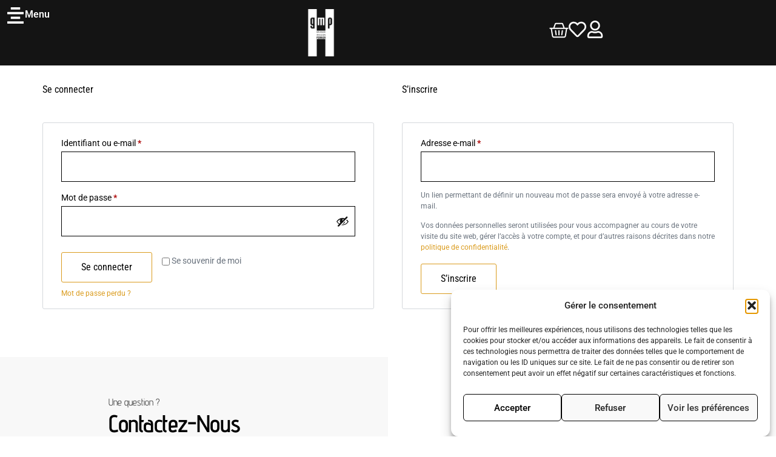

--- FILE ---
content_type: text/html; charset=UTF-8
request_url: https://gmperrier.com/mon-compte/
body_size: 40185
content:
<!doctype html>
<html lang="fr-FR">
<head>
	<meta charset="UTF-8">
	<meta name="viewport" content="width=device-width, initial-scale=1">
	<link rel="profile" href="https://gmpg.org/xfn/11">
	<meta name='robots' content='noindex, follow' />

	<!-- This site is optimized with the Yoast SEO plugin v25.6 - https://yoast.com/wordpress/plugins/seo/ -->
	<title>mon compte - Grande Maison Perrier</title>
	<link rel="canonical" href="https://gmperrier.com/mon-compte/" />
	<meta property="og:locale" content="fr_FR" />
	<meta property="og:type" content="article" />
	<meta property="og:title" content="mon compte - Grande Maison Perrier" />
	<meta property="og:description" content="Mon compte Mes commandes Ma whishlist Mon adresse Mes informations Deconnexion Bonjour Antoine Tabonet (vous n’êtes pas Antoine Tabonet ? Déconnexion) À partir du tableau de bord de votre compte, vous pouvez visualiser vos commandes récentes, gérer vos adresses de livraison et de facturation ainsi que changer votre mot de passe et les détails de votre [&hellip;]" />
	<meta property="og:url" content="https://gmperrier.com/mon-compte/" />
	<meta property="og:site_name" content="Grande Maison Perrier" />
	<meta property="article:publisher" content="https://www.facebook.com/Grandemaisonperrier/" />
	<meta property="article:modified_time" content="2024-07-04T14:25:21+00:00" />
	<meta name="twitter:card" content="summary_large_image" />
	<meta name="twitter:label1" content="Durée de lecture estimée" />
	<meta name="twitter:data1" content="2 minutes" />
	<script type="application/ld+json" class="yoast-schema-graph">{"@context":"https://schema.org","@graph":[{"@type":"WebPage","@id":"https://gmperrier.com/mon-compte/","url":"https://gmperrier.com/mon-compte/","name":"mon compte - Grande Maison Perrier","isPartOf":{"@id":"https://gmperrier.com/#website"},"datePublished":"2024-03-13T12:08:57+00:00","dateModified":"2024-07-04T14:25:21+00:00","breadcrumb":{"@id":"https://gmperrier.com/mon-compte/#breadcrumb"},"inLanguage":"fr-FR","potentialAction":[{"@type":"ReadAction","target":["https://gmperrier.com/mon-compte/"]}]},{"@type":"BreadcrumbList","@id":"https://gmperrier.com/mon-compte/#breadcrumb","itemListElement":[{"@type":"ListItem","position":1,"name":"Accueil","item":"https://gmperrier.com/"},{"@type":"ListItem","position":2,"name":"mon compte"}]},{"@type":"WebSite","@id":"https://gmperrier.com/#website","url":"https://gmperrier.com/","name":"Grande Maison Perrier","description":"Boutique de Décoration &amp; conseils à Montbrison","potentialAction":[{"@type":"SearchAction","target":{"@type":"EntryPoint","urlTemplate":"https://gmperrier.com/?s={search_term_string}"},"query-input":{"@type":"PropertyValueSpecification","valueRequired":true,"valueName":"search_term_string"}}],"inLanguage":"fr-FR"}]}</script>
	<!-- / Yoast SEO plugin. -->


<link rel="alternate" type="application/rss+xml" title="Grande Maison Perrier &raquo; Flux" href="https://gmperrier.com/feed/" />
<link rel="alternate" type="application/rss+xml" title="Grande Maison Perrier &raquo; Flux des commentaires" href="https://gmperrier.com/comments/feed/" />
<script>
window._wpemojiSettings = {"baseUrl":"https:\/\/s.w.org\/images\/core\/emoji\/15.0.3\/72x72\/","ext":".png","svgUrl":"https:\/\/s.w.org\/images\/core\/emoji\/15.0.3\/svg\/","svgExt":".svg","source":{"concatemoji":"https:\/\/gmperrier.com\/wp-includes\/js\/wp-emoji-release.min.js?ver=6.6.4"}};
/*! This file is auto-generated */
!function(i,n){var o,s,e;function c(e){try{var t={supportTests:e,timestamp:(new Date).valueOf()};sessionStorage.setItem(o,JSON.stringify(t))}catch(e){}}function p(e,t,n){e.clearRect(0,0,e.canvas.width,e.canvas.height),e.fillText(t,0,0);var t=new Uint32Array(e.getImageData(0,0,e.canvas.width,e.canvas.height).data),r=(e.clearRect(0,0,e.canvas.width,e.canvas.height),e.fillText(n,0,0),new Uint32Array(e.getImageData(0,0,e.canvas.width,e.canvas.height).data));return t.every(function(e,t){return e===r[t]})}function u(e,t,n){switch(t){case"flag":return n(e,"\ud83c\udff3\ufe0f\u200d\u26a7\ufe0f","\ud83c\udff3\ufe0f\u200b\u26a7\ufe0f")?!1:!n(e,"\ud83c\uddfa\ud83c\uddf3","\ud83c\uddfa\u200b\ud83c\uddf3")&&!n(e,"\ud83c\udff4\udb40\udc67\udb40\udc62\udb40\udc65\udb40\udc6e\udb40\udc67\udb40\udc7f","\ud83c\udff4\u200b\udb40\udc67\u200b\udb40\udc62\u200b\udb40\udc65\u200b\udb40\udc6e\u200b\udb40\udc67\u200b\udb40\udc7f");case"emoji":return!n(e,"\ud83d\udc26\u200d\u2b1b","\ud83d\udc26\u200b\u2b1b")}return!1}function f(e,t,n){var r="undefined"!=typeof WorkerGlobalScope&&self instanceof WorkerGlobalScope?new OffscreenCanvas(300,150):i.createElement("canvas"),a=r.getContext("2d",{willReadFrequently:!0}),o=(a.textBaseline="top",a.font="600 32px Arial",{});return e.forEach(function(e){o[e]=t(a,e,n)}),o}function t(e){var t=i.createElement("script");t.src=e,t.defer=!0,i.head.appendChild(t)}"undefined"!=typeof Promise&&(o="wpEmojiSettingsSupports",s=["flag","emoji"],n.supports={everything:!0,everythingExceptFlag:!0},e=new Promise(function(e){i.addEventListener("DOMContentLoaded",e,{once:!0})}),new Promise(function(t){var n=function(){try{var e=JSON.parse(sessionStorage.getItem(o));if("object"==typeof e&&"number"==typeof e.timestamp&&(new Date).valueOf()<e.timestamp+604800&&"object"==typeof e.supportTests)return e.supportTests}catch(e){}return null}();if(!n){if("undefined"!=typeof Worker&&"undefined"!=typeof OffscreenCanvas&&"undefined"!=typeof URL&&URL.createObjectURL&&"undefined"!=typeof Blob)try{var e="postMessage("+f.toString()+"("+[JSON.stringify(s),u.toString(),p.toString()].join(",")+"));",r=new Blob([e],{type:"text/javascript"}),a=new Worker(URL.createObjectURL(r),{name:"wpTestEmojiSupports"});return void(a.onmessage=function(e){c(n=e.data),a.terminate(),t(n)})}catch(e){}c(n=f(s,u,p))}t(n)}).then(function(e){for(var t in e)n.supports[t]=e[t],n.supports.everything=n.supports.everything&&n.supports[t],"flag"!==t&&(n.supports.everythingExceptFlag=n.supports.everythingExceptFlag&&n.supports[t]);n.supports.everythingExceptFlag=n.supports.everythingExceptFlag&&!n.supports.flag,n.DOMReady=!1,n.readyCallback=function(){n.DOMReady=!0}}).then(function(){return e}).then(function(){var e;n.supports.everything||(n.readyCallback(),(e=n.source||{}).concatemoji?t(e.concatemoji):e.wpemoji&&e.twemoji&&(t(e.twemoji),t(e.wpemoji)))}))}((window,document),window._wpemojiSettings);
</script>
<style id='wp-emoji-styles-inline-css'>

	img.wp-smiley, img.emoji {
		display: inline !important;
		border: none !important;
		box-shadow: none !important;
		height: 1em !important;
		width: 1em !important;
		margin: 0 0.07em !important;
		vertical-align: -0.1em !important;
		background: none !important;
		padding: 0 !important;
	}
</style>
<style id='classic-theme-styles-inline-css'>
/*! This file is auto-generated */
.wp-block-button__link{color:#fff;background-color:#32373c;border-radius:9999px;box-shadow:none;text-decoration:none;padding:calc(.667em + 2px) calc(1.333em + 2px);font-size:1.125em}.wp-block-file__button{background:#32373c;color:#fff;text-decoration:none}
</style>
<style id='global-styles-inline-css'>
:root{--wp--preset--aspect-ratio--square: 1;--wp--preset--aspect-ratio--4-3: 4/3;--wp--preset--aspect-ratio--3-4: 3/4;--wp--preset--aspect-ratio--3-2: 3/2;--wp--preset--aspect-ratio--2-3: 2/3;--wp--preset--aspect-ratio--16-9: 16/9;--wp--preset--aspect-ratio--9-16: 9/16;--wp--preset--color--black: #000000;--wp--preset--color--cyan-bluish-gray: #abb8c3;--wp--preset--color--white: #ffffff;--wp--preset--color--pale-pink: #f78da7;--wp--preset--color--vivid-red: #cf2e2e;--wp--preset--color--luminous-vivid-orange: #ff6900;--wp--preset--color--luminous-vivid-amber: #fcb900;--wp--preset--color--light-green-cyan: #7bdcb5;--wp--preset--color--vivid-green-cyan: #00d084;--wp--preset--color--pale-cyan-blue: #8ed1fc;--wp--preset--color--vivid-cyan-blue: #0693e3;--wp--preset--color--vivid-purple: #9b51e0;--wp--preset--gradient--vivid-cyan-blue-to-vivid-purple: linear-gradient(135deg,rgba(6,147,227,1) 0%,rgb(155,81,224) 100%);--wp--preset--gradient--light-green-cyan-to-vivid-green-cyan: linear-gradient(135deg,rgb(122,220,180) 0%,rgb(0,208,130) 100%);--wp--preset--gradient--luminous-vivid-amber-to-luminous-vivid-orange: linear-gradient(135deg,rgba(252,185,0,1) 0%,rgba(255,105,0,1) 100%);--wp--preset--gradient--luminous-vivid-orange-to-vivid-red: linear-gradient(135deg,rgba(255,105,0,1) 0%,rgb(207,46,46) 100%);--wp--preset--gradient--very-light-gray-to-cyan-bluish-gray: linear-gradient(135deg,rgb(238,238,238) 0%,rgb(169,184,195) 100%);--wp--preset--gradient--cool-to-warm-spectrum: linear-gradient(135deg,rgb(74,234,220) 0%,rgb(151,120,209) 20%,rgb(207,42,186) 40%,rgb(238,44,130) 60%,rgb(251,105,98) 80%,rgb(254,248,76) 100%);--wp--preset--gradient--blush-light-purple: linear-gradient(135deg,rgb(255,206,236) 0%,rgb(152,150,240) 100%);--wp--preset--gradient--blush-bordeaux: linear-gradient(135deg,rgb(254,205,165) 0%,rgb(254,45,45) 50%,rgb(107,0,62) 100%);--wp--preset--gradient--luminous-dusk: linear-gradient(135deg,rgb(255,203,112) 0%,rgb(199,81,192) 50%,rgb(65,88,208) 100%);--wp--preset--gradient--pale-ocean: linear-gradient(135deg,rgb(255,245,203) 0%,rgb(182,227,212) 50%,rgb(51,167,181) 100%);--wp--preset--gradient--electric-grass: linear-gradient(135deg,rgb(202,248,128) 0%,rgb(113,206,126) 100%);--wp--preset--gradient--midnight: linear-gradient(135deg,rgb(2,3,129) 0%,rgb(40,116,252) 100%);--wp--preset--font-size--small: 13px;--wp--preset--font-size--medium: 20px;--wp--preset--font-size--large: 36px;--wp--preset--font-size--x-large: 42px;--wp--preset--spacing--20: 0.44rem;--wp--preset--spacing--30: 0.67rem;--wp--preset--spacing--40: 1rem;--wp--preset--spacing--50: 1.5rem;--wp--preset--spacing--60: 2.25rem;--wp--preset--spacing--70: 3.38rem;--wp--preset--spacing--80: 5.06rem;--wp--preset--shadow--natural: 6px 6px 9px rgba(0, 0, 0, 0.2);--wp--preset--shadow--deep: 12px 12px 50px rgba(0, 0, 0, 0.4);--wp--preset--shadow--sharp: 6px 6px 0px rgba(0, 0, 0, 0.2);--wp--preset--shadow--outlined: 6px 6px 0px -3px rgba(255, 255, 255, 1), 6px 6px rgba(0, 0, 0, 1);--wp--preset--shadow--crisp: 6px 6px 0px rgba(0, 0, 0, 1);}:where(.is-layout-flex){gap: 0.5em;}:where(.is-layout-grid){gap: 0.5em;}body .is-layout-flex{display: flex;}.is-layout-flex{flex-wrap: wrap;align-items: center;}.is-layout-flex > :is(*, div){margin: 0;}body .is-layout-grid{display: grid;}.is-layout-grid > :is(*, div){margin: 0;}:where(.wp-block-columns.is-layout-flex){gap: 2em;}:where(.wp-block-columns.is-layout-grid){gap: 2em;}:where(.wp-block-post-template.is-layout-flex){gap: 1.25em;}:where(.wp-block-post-template.is-layout-grid){gap: 1.25em;}.has-black-color{color: var(--wp--preset--color--black) !important;}.has-cyan-bluish-gray-color{color: var(--wp--preset--color--cyan-bluish-gray) !important;}.has-white-color{color: var(--wp--preset--color--white) !important;}.has-pale-pink-color{color: var(--wp--preset--color--pale-pink) !important;}.has-vivid-red-color{color: var(--wp--preset--color--vivid-red) !important;}.has-luminous-vivid-orange-color{color: var(--wp--preset--color--luminous-vivid-orange) !important;}.has-luminous-vivid-amber-color{color: var(--wp--preset--color--luminous-vivid-amber) !important;}.has-light-green-cyan-color{color: var(--wp--preset--color--light-green-cyan) !important;}.has-vivid-green-cyan-color{color: var(--wp--preset--color--vivid-green-cyan) !important;}.has-pale-cyan-blue-color{color: var(--wp--preset--color--pale-cyan-blue) !important;}.has-vivid-cyan-blue-color{color: var(--wp--preset--color--vivid-cyan-blue) !important;}.has-vivid-purple-color{color: var(--wp--preset--color--vivid-purple) !important;}.has-black-background-color{background-color: var(--wp--preset--color--black) !important;}.has-cyan-bluish-gray-background-color{background-color: var(--wp--preset--color--cyan-bluish-gray) !important;}.has-white-background-color{background-color: var(--wp--preset--color--white) !important;}.has-pale-pink-background-color{background-color: var(--wp--preset--color--pale-pink) !important;}.has-vivid-red-background-color{background-color: var(--wp--preset--color--vivid-red) !important;}.has-luminous-vivid-orange-background-color{background-color: var(--wp--preset--color--luminous-vivid-orange) !important;}.has-luminous-vivid-amber-background-color{background-color: var(--wp--preset--color--luminous-vivid-amber) !important;}.has-light-green-cyan-background-color{background-color: var(--wp--preset--color--light-green-cyan) !important;}.has-vivid-green-cyan-background-color{background-color: var(--wp--preset--color--vivid-green-cyan) !important;}.has-pale-cyan-blue-background-color{background-color: var(--wp--preset--color--pale-cyan-blue) !important;}.has-vivid-cyan-blue-background-color{background-color: var(--wp--preset--color--vivid-cyan-blue) !important;}.has-vivid-purple-background-color{background-color: var(--wp--preset--color--vivid-purple) !important;}.has-black-border-color{border-color: var(--wp--preset--color--black) !important;}.has-cyan-bluish-gray-border-color{border-color: var(--wp--preset--color--cyan-bluish-gray) !important;}.has-white-border-color{border-color: var(--wp--preset--color--white) !important;}.has-pale-pink-border-color{border-color: var(--wp--preset--color--pale-pink) !important;}.has-vivid-red-border-color{border-color: var(--wp--preset--color--vivid-red) !important;}.has-luminous-vivid-orange-border-color{border-color: var(--wp--preset--color--luminous-vivid-orange) !important;}.has-luminous-vivid-amber-border-color{border-color: var(--wp--preset--color--luminous-vivid-amber) !important;}.has-light-green-cyan-border-color{border-color: var(--wp--preset--color--light-green-cyan) !important;}.has-vivid-green-cyan-border-color{border-color: var(--wp--preset--color--vivid-green-cyan) !important;}.has-pale-cyan-blue-border-color{border-color: var(--wp--preset--color--pale-cyan-blue) !important;}.has-vivid-cyan-blue-border-color{border-color: var(--wp--preset--color--vivid-cyan-blue) !important;}.has-vivid-purple-border-color{border-color: var(--wp--preset--color--vivid-purple) !important;}.has-vivid-cyan-blue-to-vivid-purple-gradient-background{background: var(--wp--preset--gradient--vivid-cyan-blue-to-vivid-purple) !important;}.has-light-green-cyan-to-vivid-green-cyan-gradient-background{background: var(--wp--preset--gradient--light-green-cyan-to-vivid-green-cyan) !important;}.has-luminous-vivid-amber-to-luminous-vivid-orange-gradient-background{background: var(--wp--preset--gradient--luminous-vivid-amber-to-luminous-vivid-orange) !important;}.has-luminous-vivid-orange-to-vivid-red-gradient-background{background: var(--wp--preset--gradient--luminous-vivid-orange-to-vivid-red) !important;}.has-very-light-gray-to-cyan-bluish-gray-gradient-background{background: var(--wp--preset--gradient--very-light-gray-to-cyan-bluish-gray) !important;}.has-cool-to-warm-spectrum-gradient-background{background: var(--wp--preset--gradient--cool-to-warm-spectrum) !important;}.has-blush-light-purple-gradient-background{background: var(--wp--preset--gradient--blush-light-purple) !important;}.has-blush-bordeaux-gradient-background{background: var(--wp--preset--gradient--blush-bordeaux) !important;}.has-luminous-dusk-gradient-background{background: var(--wp--preset--gradient--luminous-dusk) !important;}.has-pale-ocean-gradient-background{background: var(--wp--preset--gradient--pale-ocean) !important;}.has-electric-grass-gradient-background{background: var(--wp--preset--gradient--electric-grass) !important;}.has-midnight-gradient-background{background: var(--wp--preset--gradient--midnight) !important;}.has-small-font-size{font-size: var(--wp--preset--font-size--small) !important;}.has-medium-font-size{font-size: var(--wp--preset--font-size--medium) !important;}.has-large-font-size{font-size: var(--wp--preset--font-size--large) !important;}.has-x-large-font-size{font-size: var(--wp--preset--font-size--x-large) !important;}
:where(.wp-block-post-template.is-layout-flex){gap: 1.25em;}:where(.wp-block-post-template.is-layout-grid){gap: 1.25em;}
:where(.wp-block-columns.is-layout-flex){gap: 2em;}:where(.wp-block-columns.is-layout-grid){gap: 2em;}
:root :where(.wp-block-pullquote){font-size: 1.5em;line-height: 1.6;}
</style>
<link rel='stylesheet' id='wcsob-css' href='https://gmperrier.com/wp-content/plugins/sold-out-badge-for-woocommerce//style.css?ver=6.6.4' media='all' />
<style id='wcsob-inline-css'>
.wcsob_soldout { color: #ffffff;background: #FE0000;font-size: 12px;padding-top: 3px;padding-right: 8px;padding-bottom: 3px;padding-left: 8px;font-weight: bold;width: auto;height: auto;border-radius: 5px;z-index: 1;text-align: center;position: absolute;top: 6px;right: auto;bottom: auto;left: 6px; }.single-product .wcsob_soldout { top: 6px;right: auto;bottom: auto;left: 6px; }
</style>
<link rel='stylesheet' id='select2-css' href='https://gmperrier.com/wp-content/plugins/woocommerce/assets/css/select2.css?ver=9.8.6' media='all' />
<link rel='stylesheet' id='woocommerce-layout-css' href='https://gmperrier.com/wp-content/plugins/woocommerce/assets/css/woocommerce-layout.css?ver=9.8.6' media='all' />
<link rel='stylesheet' id='woocommerce-smallscreen-css' href='https://gmperrier.com/wp-content/plugins/woocommerce/assets/css/woocommerce-smallscreen.css?ver=9.8.6' media='only screen and (max-width: 768px)' />
<link rel='stylesheet' id='woocommerce-general-css' href='https://gmperrier.com/wp-content/plugins/woocommerce/assets/css/woocommerce.css?ver=9.8.6' media='all' />
<style id='woocommerce-inline-inline-css'>
.woocommerce form .form-row .required { visibility: visible; }
</style>
<link rel='stylesheet' id='cmplz-general-css' href='https://gmperrier.com/wp-content/plugins/complianz-gdpr/assets/css/cookieblocker.min.css?ver=1765983134' media='all' />
<link rel='stylesheet' id='wlfmc-main-css' href='https://gmperrier.com/wp-content/plugins/smart-wishlist-for-more-convert/assets/frontend/css/style.min.css?ver=1.9.12' media='all' />
<style id='wlfmc-main-inline-css'>
.wlfmc-popup{background-color: #fff;}.wlfmc-popup .wlfmc-popup-content , .wlfmc-popup .wlfmc-popup-content label{color: #333;}.wlfmc-popup .wlfmc-popup-title{color: #333;}.wlfmc-popup{border-color: #c2c2c2;}.wlfmc-popup .wlfmc-popup-header-bordered i:not(.wlfmc-icon-close){color: #333;}.wlfmc-popup .wlfmc-popup-header-bordered i:not(.wlfmc-icon-close){background-color: #f2f2f2;}.wlfmc-popup{border-radius: 8px;}.wlfmc-single-btn:not(.is-elementor)  .wlfmc-add-button > a.have-sep span:before{border-left-color: transparent;}.wlfmc-single-btn:not(.is-elementor)  .wlfmc-add-button > a i{font-size: 15px;}.wlfmc-single-btn:not(.is-elementor)  .wlfmc-add-button > a i{color: rgb(230,126,34);}.wlfmc-single-btn:not(.is-elementor)  .wlfmc-add-button > a:hover i{color: rgb(81,81,81);}.wlfmc-single-btn:not(.is-elementor) .wlfmc-add-button > a{background-color: transparent;}.wlfmc-single-btn:not(.is-elementor) .wlfmc-add-button > a:hover{background-color: transparent;}.wlfmc-single-btn:not(.is-elementor) .wlfmc-add-button > a{border-radius: 5px;}.wlfmc-single-btn:not(.is-elementor) .wlfmc-add-button > a{border-width: 1px;}.wlfmc-single-btn:not(.is-elementor) .wlfmc-add-button > a{border-color: transparent;}.wlfmc-single-btn:not(.is-elementor) .wlfmc-add-button > a:hover{border-color: transparent;}.wlfmc-single-btn:not(.is-elementor){margin: 0px !important;}.wlfmc-single-btn:not(.is-elementor) .wlfmc-add-button > a{width: 45px !important;}.wlfmc-single-btn:not(.is-elementor)  .wlfmc-add-button > a{height: 45px;}.wlfmc-loop-btn:not(.is-elementor)  .wlfmc-add-button > a.have-sep span:before{border-left-color: transparent;}.wlfmc-loop-btn:not(.is-elementor)  .wlfmc-add-button > a i{font-size: 15px;}.wlfmc-loop-btn:not(.is-elementor)  .wlfmc-add-button > a i{color: rgb(230,126,34);}.wlfmc-loop-btn:not(.is-elementor)  .wlfmc-add-button > a:hover i{color: rgb(81,81,81);}.wlfmc-loop-btn:not(.is-elementor) .wlfmc-add-button > a{height: 45px;}.wlfmc-loop-btn:not(.is-elementor)  .wlfmc-add-button > a{border-radius: 5px;}.wlfmc-loop-btn:not(.is-elementor) .wlfmc-add-button > a{border-width: 1px;}.wlfmc-loop-btn:not(.is-elementor) .wlfmc-add-button > a{background-color: transparent;}.wlfmc-loop-btn:not(.is-elementor) .wlfmc-add-button > a:hover{background-color: transparent;}.wlfmc-loop-btn:not(.is-elementor) .wlfmc-add-button > a{border-color: transparent;}.wlfmc-loop-btn:not(.is-elementor) .wlfmc-add-button > a:hover{border-color: transparent;}.wlfmc-loop-btn:not(.is-elementor) .wlfmc-add-button > a{width: 45px;}.wlfmc-loop-btn:not(.is-elementor){margin: 0px !important;}.wlfmc-guest-notice-wrapper{background-color: #f6f6f6;}.wlfmc-guest-notice-wrapper .wlfmc-notice-buttons a.wlfmc_btn_0{background-color: #555555 !important; ;color: #ffffff  !important;border-radius: 2px;}.wlfmc-guest-notice-wrapper .wlfmc-notice-buttons a.wlfmc_btn_0:hover{background-color: #555555  !important; ;color: #ffffff  !important;}.wlfmc-guest-notice-wrapper .wlfmc-notice-buttons a.wlfmc_btn_1{background-color: rgba(0,0,0,0) !important; ;color: #7e7e7e  !important;border-radius: 2px;}.wlfmc-guest-notice-wrapper .wlfmc-notice-buttons a.wlfmc_btn_1:hover{background-color: rgba(0,0,0,0)  !important; ;color: #7e7e7e  !important;}.wlfmc-default-table-header:not(.is-elementor) .wlfmc-select-list-wrapper input.wlfmc-dropdown-input, .wlfmc-default-table-header:not(.is-elementor) .button,.wlfmc-default-table:not(.is-elementor) .wlfmc-wishlist-footer .apply-btn,.wlfmc-default-table:not(.is-elementor).add-to-card-same-button tr td.last-column .button:not(.minus):not(.plus),.wlfmc-default-table:not(.is-elementor)  .wlfmc-wishlist-footer .button,.wlfmc-default-table:not(.is-elementor) .wlfmc-wishlist-footer button[type="submit"],.wlfmc-default-table:not(.is-elementor) .wlfmc-wishlist-footer input[type="submit"],.wlfmc-default-table:not(.is-elementor) .wlfmc-wishlist-footer select, .wlfmc-default-table:not(.is-elementor).qty-same-button input.qty,.wlfmc-default-table:not(.is-elementor).qty-same-button .quantity .button{border-radius: 5px !important;}.wlfmc-default-table-header:not(.is-elementor) .wlfmc-select-list-wrapper input.wlfmc-dropdown-input,.wlfmc-default-table-header:not(.is-elementor) .button,.wlfmc-default-table:not(.is-elementor) .wlfmc-wishlist-footer .apply-btn,.wlfmc-default-table:not(.is-elementor).add-to-card-same-button tr td.last-column .button:not(.minus):not(.plus),.wlfmc-default-table:not(.is-elementor)  .wlfmc-wishlist-footer .button,.wlfmc-default-table:not(.is-elementor) .wlfmc-wishlist-footer button[type="submit"],.wlfmc-default-table:not(.is-elementor) .wlfmc-wishlist-footer input[type="submit"],.wlfmc-default-table:not(.is-elementor) .wlfmc-wishlist-footer select, .wlfmc-default-table:not(.is-elementor).qty-same-button input.qty,.wlfmc-default-table:not(.is-elementor).qty-same-button .quantity .button{border-width: 1px !important;border-style:solid;}.wlfmc-default-table-header:not(.is-elementor) .button,.wlfmc-default-table:not(.is-elementor) .wlfmc-wishlist-footer .apply-btn,.wlfmc-default-table:not(.is-elementor).add-to-card-same-button tr td.last-column .button:not(.minus):not(.plus),.wlfmc-default-table:not(.is-elementor) .wlfmc-wishlist-footer .button,.wlfmc-default-table:not(.is-elementor) .wlfmc-wishlist-footer button[type="submit"],.wlfmc-default-table:not(.is-elementor) .wlfmc-wishlist-footer input[type="submit"],.wlfmc-default-table:not(.is-elementor) .wlfmc-wishlist-footer select, .wlfmc-default-table:not(.is-elementor).qty-same-button input.qty,.wlfmc-default-table:not(.is-elementor).qty-same-button .quantity .button{background-color: #ebebeb !important;}.wlfmc-default-table-header:not(.is-elementor) .button:hover,.wlfmc-default-table:not(.is-elementor) .wlfmc-wishlist-footer .apply-btn:hover,.wlfmc-default-table:not(.is-elementor).add-to-card-same-button tr td.last-column .button:not(.minus):not(.plus):hover,.wlfmc-default-table:not(.is-elementor) .wlfmc-wishlist-footer .button:hover,.wlfmc-default-table:not(.is-elementor) .wlfmc-wishlist-footer button[type="submit"]:hover,.wlfmc-default-table:not(.is-elementor) .wlfmc-wishlist-footer input[type="submit"]:hover{background-color: #e67e22 !important;}.wlfmc-default-table-header:not(.is-elementor) .wlfmc-select-list-wrapper input.wlfmc-dropdown-input,.wlfmc-default-table-header:not(.is-elementor) .button,.wlfmc-default-table:not(.is-elementor) .wlfmc-wishlist-footer .apply-btn,.wlfmc-default-table:not(.is-elementor).add-to-card-same-button tr td.last-column .button:not(.minus):not(.plus),.wlfmc-default-table:not(.is-elementor) .wlfmc-wishlist-footer .button,.wlfmc-default-table:not(.is-elementor) .wlfmc-wishlist-footer button[type="submit"],.wlfmc-default-table:not(.is-elementor) .wlfmc-wishlist-footer input[type="submit"],.wlfmc-default-table:not(.is-elementor) .wlfmc-wishlist-footer select, .wlfmc-default-table:not(.is-elementor).qty-same-button input.qty ,.wlfmc-default-table:not(.is-elementor).qty-same-button .quantity .button{border-color: transparent !important;}.wlfmc-default-table-header:not(.is-elementor) .button:hover,.wlfmc-default-table:not(.is-elementor) .wlfmc-wishlist-footer .apply-btn:hover,.wlfmc-default-table:not(.is-elementor).add-to-card-same-button tr td.last-column .button:not(.minus):not(.plus):hover,.wlfmc-default-table:not(.is-elementor) .wlfmc-wishlist-footer .button:hover,.wlfmc-default-table:not(.is-elementor) .wlfmc-wishlist-footer button[type="submit"]:hover,.wlfmc-default-table:not(.is-elementor) .wlfmc-wishlist-footer input[type="submit"]:hover{border-color: transparent !important;}.wlfmc-default-table-header:not(.is-elementor) .button,.wlfmc-default-table:not(.is-elementor) .wlfmc-wishlist-footer .apply-btn,.wlfmc-default-table:not(.is-elementor).add-to-card-same-button tr td.last-column .button:not(.minus):not(.plus),.wlfmc-default-table:not(.is-elementor) .wlfmc-wishlist-footer .button,.wlfmc-default-table:not(.is-elementor) .wlfmc-wishlist-footer button[type="submit"],.wlfmc-default-table:not(.is-elementor) .wlfmc-wishlist-footer input[type="submit"],.wlfmc-default-table:not(.is-elementor) .wlfmc-wishlist-footer select, .wlfmc-default-table:not(.is-elementor).qty-same-button input.qty,.wlfmc-default-table:not(.is-elementor).qty-same-button .quantity .button{color: #515151 !important;}.wlfmc-default-table-header:not(.is-elementor) .button:hover,.wlfmc-default-table:not(.is-elementor) .wlfmc-wishlist-footer .apply-btn:hover,.wlfmc-default-table:not(.is-elementor).add-to-card-same-button tr td.last-column .button:not(.minus):not(.plus):hover,.wlfmc-default-table:not(.is-elementor) .wlfmc-wishlist-footer .button:hover,.wlfmc-default-table:not(.is-elementor) .wlfmc-wishlist-footer button[type="submit"]:hover,.wlfmc-default-table:not(.is-elementor) .wlfmc-wishlist-footer input[type="submit"]:hover{color: #fff !important;}.wlfmc-default-table-header:not(.is-elementor) .wlfmc-select-list-wrapper input.wlfmc-dropdown-input,.wlfmc-default-table-header:not(.is-elementor) .button,.wlfmc-default-table:not(.is-elementor) .wlfmc-wishlist-footer .apply-btn,.wlfmc-default-table:not(.is-elementor).add-to-card-same-button tr td.last-column .button:not(.minus):not(.plus),.wlfmc-default-table:not(.is-elementor) .wlfmc-wishlist-footer .button,.wlfmc-default-table:not(.is-elementor) .wlfmc-wishlist-footer button[type="submit"],.wlfmc-default-table:not(.is-elementor) .wlfmc-wishlist-footer input[type="submit"],.wlfmc-default-table:not(.is-elementor) .wlfmc-wishlist-footer select, .wlfmc-default-table:not(.is-elementor).qty-same-button input.qty,.wlfmc-default-table:not(.is-elementor).qty-same-button .quantity .button{font-size: 14px !important;}.wlfmc-default-table-header:not(.is-elementor) .wlfmc-select-list-wrapper input.wlfmc-dropdown-input,.wlfmc-default-table-header:not(.is-elementor) .button,.wlfmc-default-table:not(.is-elementor) .wlfmc-wishlist-footer .apply-btn,.wlfmc-default-table:not(.is-elementor).add-to-card-same-button tr td.last-column .button:not(.minus):not(.plus),.wlfmc-default-table:not(.is-elementor) .wlfmc-wishlist-footer .button,.wlfmc-default-table:not(.is-elementor) .wlfmc-wishlist-footer button[type="submit"],.wlfmc-default-table:not(.is-elementor) .wlfmc-wishlist-footer input[type="submit"],.wlfmc-default-table:not(.is-elementor) .wlfmc-wishlist-footer select, .wlfmc-default-table:not(.is-elementor).qty-same-button input.qty,.wlfmc-default-table:not(.is-elementor).qty-same-button .quantity .button{height: 36px !important;max-height: 36px  !important;min-height: 36px !important;padding-top:0;padding-bottom:0; display: flex;justify-content: center;align-items: center;margin:0;}.wlfmc-default-table:not(.is-elementor) .product-thumbnail img{background-color: #f5f5f5;}.wlfmc-default-table:not(.is-elementor) .total-prices,.wlfmc-default-table:not(.is-elementor) .total-prices > div ,.wlfmc-default-table:not(.is-elementor) .wlfmc-wishlist-footer .wlfmc-total-td,.wlfmc-default-table:not(.is-elementor) .wlfmc-wishlist-footer tr.actions,.wlfmc-default-table-header:not(.is-elementor),.wlfmc-default-table:not(.is-elementor) .wishlist-items-wrapper:not(.wishlist-empty) tr{border-color: #ebebeb !important;}.wlfmc-default-table:not(.is-elementor) .wlfmc-wishlist-footer .wlfmc-total-td,.wlfmc-default-table:not(.is-elementor) .wlfmc-wishlist-footer tr.actions,.wlfmc-default-table-header:not(.is-elementor),.wlfmc-default-table:not(.is-elementor) .wishlist-items-wrapper:not(.wishlist-empty) tr, .wlfmc-default-table:not(.is-elementor) .wishlist-items-wrapper:not(.wishlist-empty) .wlfmc-absolute-meta-data{border-radius: 6px !important ;}.wlfmc-default-table:not(.is-elementor) .wlfmc-wishlist-footer .wlfmc-total-td,.wlfmc-default-table:not(.is-elementor) .wlfmc-wishlist-footer tr.actions,.wlfmc-default-table-header:not(.is-elementor),.wlfmc-default-table:not(.is-elementor) .wishlist-items-wrapper:not(.wishlist-empty) tr{background-color: #fff !important;}.wlfmc-default-table:not(.is-elementor) .wishlist-items-wrapper:not(.wishlist-empty) tr:hover{background-color: #fff !important;}.wlfmc-default-table:not(.is-elementor) td.with-border-top{border-top-color: transparent !important;}.wlfmc-share ul.share-items .share-item a.facebook i{color: #C71610;}.wlfmc-share ul.share-items .share-item a.twitter i{color: #00ACEE;}.wlfmc-share ul.share-items .share-item a.messenger i{color: #0077FF;}.wlfmc-share ul.share-items .share-item a.whatsapp i{color: #4FCE5D;}.wlfmc-share ul.share-items .share-item a.telegram i{color: #2AABEE;}.wlfmc-share ul.share-items .share-item a.email i{color: #C71610;}.wlfmc-share ul.share-items .share-item a.download-pdf i{color: #FF2366;}.wlfmc-share ul.share-items .share-item a.copy-link-trigger i{color: #9162ff;}.wlfmc-share ul.share-items i{border-radius: 50% !important;}.wlfmc-share ul.share-items a:hover i{border-color: rgba(59,89,152,.1) !important;}.wlfmc-share ul.share-items i{border-color: rgba(59,89,152,.1) !important;}.wlfmc-share .wlfmc-copy-container .copy-link-trigger{color: #333 !important;}.wlfmc-share .wlfmc-copy-container .copy-link-trigger:hover{color: #333 !important;}.wlfmc-share .wlfmc-copy-container .copy-link-trigger{background-color: #ebebeb !important;}.wlfmc-share .wlfmc-copy-container .copy-link-trigger:hover{background-color: #ebebeb !important;}.wlfmc-share .wlfmc-copy-container .copy-link-trigger{border-color: #ebebeb !important;}.wlfmc-share .wlfmc-copy-container .copy-link-trigger:hover{border-color: transparent !important;}.wlfmc-share .wlfmc-copy-container{color: #333 !important;}.wlfmc-share .wlfmc-copy-container{border-color: rgba(59,89,152,.1) !important;}.wlfmc-share .wlfmc-copy-container{background-color: #fff !important;}.wlfmc-products-counter-wrapper:not(.is-elementor) .wlfmc-view-wishlist-link{background-color: #ebebeb !important; ;color: #515151 !important;border-color: rgb(0,0,0,0) !important;}.wlfmc-products-counter-wrapper:not(.is-elementor) .wlfmc-view-wishlist-link:hover{background-color: #e67e22 !important; ;color: #fff !important;border-color: rgb(0,0,0,0) !important;}.wlfmc-elementor.wlfmc-wishlist-counter{z-index: 997 !important;}.wlfmc-products-counter-wrapper:not(.is-elementor) .wlfmc-counter-icon i{color: #333;}.wlfmc-products-counter-wrapper:not(.is-elementor) .wlfmc-counter-icon i{font-size: inherit;}.wlfmc-products-counter-wrapper:not(.is-elementor) .wlfmc-counter-number.position-top-left,.wlfmc-products-counter-wrapper:not(.is-elementor) .wlfmc-counter-number.position-top-right{background-color: #e74c3c;}.wlfmc-products-counter-wrapper:not(.is-elementor) .wlfmc-counter-icon i.wlfmc-svg{width: 24px;}.wlfmc-products-counter-wrapper:not(.is-elementor) .wlfmc-counter-items{background-color: #fff;}.wlfmc-products-counter-wrapper:not(.is-elementor) .wlfmc-counter-items{border-color: #f5f5f5;}.wlfmc-products-counter-wrapper:not(.is-elementor) .wlfmc-counter-items{border-radius: 5px !important;}.wlfmc-products-counter-wrapper:not(.is-elementor) .wlfmc-view-wishlist-link{height: 38px !important;}.wlfmc-products-counter-wrapper:not(.is-elementor) .wlfmc-view-wishlist-link{font-size: 15px !important;}.wlfmc-products-counter-wrapper:not(.is-elementor) .wlfmc-view-wishlist-link{border-width: 1px !important;}.wlfmc-products-counter-wrapper:not(.is-elementor) .wlfmc-view-wishlist-link{border-radius: 5px !important;}.wlfmc-default-table:not(.is-elementor) input.qty{padding-left:0 !important;padding-right: 0 !important;}.wlfmc-default-table-header:not(.is-elementor) .button:not(.wlfmc-new-list) { width: 36px}.single-product div.product form.cart .wlfmc-add-to-wishlist.wlfmc_position_before_add_to_cart_button {float: left;}.rtl.single-product div.product form.cart .wlfmc-add-to-wishlist.wlfmc_position_before_add_to_cart_button {float: right;}
</style>
<link rel='stylesheet' id='brands-styles-css' href='https://gmperrier.com/wp-content/plugins/woocommerce/assets/css/brands.css?ver=9.8.6' media='all' />
<link rel='stylesheet' id='hello-elementor-css' href='https://gmperrier.com/wp-content/themes/hello-elementor/style.min.css?ver=3.1.0' media='all' />
<link rel='stylesheet' id='hello-elementor-theme-style-css' href='https://gmperrier.com/wp-content/themes/hello-elementor/theme.min.css?ver=3.1.0' media='all' />
<link rel='stylesheet' id='hello-elementor-header-footer-css' href='https://gmperrier.com/wp-content/themes/hello-elementor/header-footer.min.css?ver=3.1.0' media='all' />
<link rel='stylesheet' id='elementor-frontend-css' href='https://gmperrier.com/wp-content/uploads/elementor/css/custom-frontend.min.css?ver=1768964772' media='all' />
<link rel='stylesheet' id='elementor-post-289188-css' href='https://gmperrier.com/wp-content/uploads/elementor/css/post-289188.css?ver=1768964772' media='all' />
<link rel='stylesheet' id='e-animation-skew-backward-css' href='https://gmperrier.com/wp-content/plugins/elementor/assets/lib/animations/styles/e-animation-skew-backward.min.css?ver=3.34.2' media='all' />
<link rel='stylesheet' id='widget-icon-box-css' href='https://gmperrier.com/wp-content/uploads/elementor/css/custom-widget-icon-box.min.css?ver=1768964772' media='all' />
<link rel='stylesheet' id='widget-image-css' href='https://gmperrier.com/wp-content/plugins/elementor/assets/css/widget-image.min.css?ver=3.34.2' media='all' />
<link rel='stylesheet' id='widget-woocommerce-menu-cart-css' href='https://gmperrier.com/wp-content/uploads/elementor/css/custom-pro-widget-woocommerce-menu-cart.min.css?ver=1768964772' media='all' />
<link rel='stylesheet' id='e-sticky-css' href='https://gmperrier.com/wp-content/plugins/elementor-pro/assets/css/modules/sticky.min.css?ver=3.34.1' media='all' />
<link rel='stylesheet' id='widget-call-to-action-css' href='https://gmperrier.com/wp-content/uploads/elementor/css/custom-pro-widget-call-to-action.min.css?ver=1768964772' media='all' />
<link rel='stylesheet' id='e-transitions-css' href='https://gmperrier.com/wp-content/plugins/elementor-pro/assets/css/conditionals/transitions.min.css?ver=3.34.1' media='all' />
<link rel='stylesheet' id='widget-heading-css' href='https://gmperrier.com/wp-content/plugins/elementor/assets/css/widget-heading.min.css?ver=3.34.2' media='all' />
<link rel='stylesheet' id='widget-social-icons-css' href='https://gmperrier.com/wp-content/plugins/elementor/assets/css/widget-social-icons.min.css?ver=3.34.2' media='all' />
<link rel='stylesheet' id='e-apple-webkit-css' href='https://gmperrier.com/wp-content/uploads/elementor/css/custom-apple-webkit.min.css?ver=1768964772' media='all' />
<link rel='stylesheet' id='e-animation-fadeIn-css' href='https://gmperrier.com/wp-content/plugins/elementor/assets/lib/animations/styles/fadeIn.min.css?ver=3.34.2' media='all' />
<link rel='stylesheet' id='widget-woocommerce-products-css' href='https://gmperrier.com/wp-content/plugins/elementor-pro/assets/css/widget-woocommerce-products.min.css?ver=3.34.1' media='all' />
<link rel='stylesheet' id='e-animation-bob-css' href='https://gmperrier.com/wp-content/plugins/elementor/assets/lib/animations/styles/e-animation-bob.min.css?ver=3.34.2' media='all' />
<link rel='stylesheet' id='widget-nested-tabs-css' href='https://gmperrier.com/wp-content/uploads/elementor/css/custom-widget-nested-tabs.min.css?ver=1768964772' media='all' />
<link rel='stylesheet' id='widget-posts-css' href='https://gmperrier.com/wp-content/plugins/elementor-pro/assets/css/widget-posts.min.css?ver=3.34.1' media='all' />
<link rel='stylesheet' id='widget-icon-list-css' href='https://gmperrier.com/wp-content/uploads/elementor/css/custom-widget-icon-list.min.css?ver=1768964772' media='all' />
<link rel='stylesheet' id='e-animation-slideInDown-css' href='https://gmperrier.com/wp-content/plugins/elementor/assets/lib/animations/styles/slideInDown.min.css?ver=3.34.2' media='all' />
<link rel='stylesheet' id='e-animation-fadeInDown-css' href='https://gmperrier.com/wp-content/plugins/elementor/assets/lib/animations/styles/fadeInDown.min.css?ver=3.34.2' media='all' />
<link rel='stylesheet' id='e-popup-css' href='https://gmperrier.com/wp-content/plugins/elementor-pro/assets/css/conditionals/popup.min.css?ver=3.34.1' media='all' />
<link rel='stylesheet' id='eihe-front-style-css' href='https://gmperrier.com/wp-content/plugins/image-hover-effects-addon-for-elementor/assets/style.min.css?ver=1.4.4' media='all' />
<link rel='stylesheet' id='she-header-style-css' href='https://gmperrier.com/wp-content/plugins/sticky-header-effects-for-elementor/assets/css/she-header-style.css?ver=2.1.6' media='all' />
<link rel='stylesheet' id='widget-woocommerce-my-account-css' href='https://gmperrier.com/wp-content/uploads/elementor/css/custom-pro-widget-woocommerce-my-account.min.css?ver=1768964772' media='all' />
<link rel='stylesheet' id='elementor-post-290248-css' href='https://gmperrier.com/wp-content/uploads/elementor/css/post-290248.css?ver=1768969285' media='all' />
<link rel='stylesheet' id='elementor-post-290944-css' href='https://gmperrier.com/wp-content/uploads/elementor/css/post-290944.css?ver=1768967832' media='all' />
<link rel='stylesheet' id='elementor-post-289728-css' href='https://gmperrier.com/wp-content/uploads/elementor/css/post-289728.css?ver=1768964773' media='all' />
<link rel='stylesheet' id='elementor-post-289437-css' href='https://gmperrier.com/wp-content/uploads/elementor/css/post-289437.css?ver=1768964784' media='all' />
<link rel='stylesheet' id='wooccm-checkout-css-css' href='https://gmperrier.com/wp-content/plugins/woocommerce-checkout-manager/build/frontend/css/style.css?ver=7.8.6' media='all' />
<link rel='stylesheet' id='wp-color-picker-css' href='https://gmperrier.com/wp-admin/css/color-picker.min.css?ver=6.6.4' media='all' />
<link rel='stylesheet' id='farbtastic-css' href='https://gmperrier.com/wp-admin/css/farbtastic.min.css?ver=1.3u1' media='all' />
<link rel='stylesheet' id='dashicons-css' href='https://gmperrier.com/wp-includes/css/dashicons.min.css?ver=6.6.4' media='all' />
<link rel='stylesheet' id='flexible-shipping-free-shipping-css' href='https://gmperrier.com/wp-content/plugins/flexible-shipping/assets/dist/css/free-shipping.css?ver=5.1.2.2' media='all' />
<link rel='stylesheet' id='elementor-gf-local-roboto-css' href='https://gmperrier.com/wp-content/uploads/elementor/google-fonts/css/roboto.css?ver=1742223136' media='all' />
<link rel='stylesheet' id='elementor-gf-local-robotoslab-css' href='https://gmperrier.com/wp-content/uploads/elementor/google-fonts/css/robotoslab.css?ver=1742223145' media='all' />
<link rel='stylesheet' id='elementor-gf-local-adventpro-css' href='https://gmperrier.com/wp-content/uploads/elementor/google-fonts/css/adventpro.css?ver=1742223173' media='all' />
<link rel='stylesheet' id='elementor-gf-local-robotocondensed-css' href='https://gmperrier.com/wp-content/uploads/elementor/google-fonts/css/robotocondensed.css?ver=1742223161' media='all' />
<link rel='stylesheet' id='elementor-gf-local-montserrat-css' href='https://gmperrier.com/wp-content/uploads/elementor/google-fonts/css/montserrat.css?ver=1743436611' media='all' />
<script src="https://gmperrier.com/wp-includes/js/jquery/jquery.min.js?ver=3.7.1" id="jquery-core-js"></script>
<script src="https://gmperrier.com/wp-includes/js/jquery/jquery-migrate.min.js?ver=3.4.1" id="jquery-migrate-js"></script>
<script id="jquery-js-after">
if (typeof (window.wpfReadyList) == "undefined") {
			var v = jQuery.fn.jquery;
			if (v && parseInt(v) >= 3 && window.self === window.top) {
				var readyList=[];
				window.originalReadyMethod = jQuery.fn.ready;
				jQuery.fn.ready = function(){
					if(arguments.length && arguments.length > 0 && typeof arguments[0] === "function") {
						readyList.push({"c": this, "a": arguments});
					}
					return window.originalReadyMethod.apply( this, arguments );
				};
				window.wpfReadyList = readyList;
			}}
jQuery(function(a){a("a").each(function(){a(this).attr("href")&&-1!=a(this).attr("href").indexOf("generate_wpo_wcpdf")&&a(this).attr("target","_blank")})});
</script>
<script src="https://gmperrier.com/wp-includes/js/jquery/ui/core.min.js?ver=1.13.3" id="jquery-ui-core-js"></script>
<script src="https://gmperrier.com/wp-includes/js/dist/hooks.min.js?ver=2810c76e705dd1a53b18" id="wp-hooks-js"></script>
<script src="https://gmperrier.com/wp-includes/js/dist/i18n.min.js?ver=5e580eb46a90c2b997e6" id="wp-i18n-js"></script>
<script id="wp-i18n-js-after">
wp.i18n.setLocaleData( { 'text direction\u0004ltr': [ 'ltr' ] } );
</script>
<script src="https://gmperrier.com/wp-content/plugins/woocommerce/assets/js/jquery-blockui/jquery.blockUI.min.js?ver=2.7.0-wc.9.8.6" id="jquery-blockui-js" defer data-wp-strategy="defer"></script>
<script id="wc-add-to-cart-js-extra">
var wc_add_to_cart_params = {"ajax_url":"\/wp-admin\/admin-ajax.php","wc_ajax_url":"\/?wc-ajax=%%endpoint%%","i18n_view_cart":"Voir le panier","cart_url":"https:\/\/gmperrier.com\/panier\/","is_cart":"","cart_redirect_after_add":"no"};
</script>
<script src="https://gmperrier.com/wp-content/plugins/woocommerce/assets/js/frontend/add-to-cart.min.js?ver=9.8.6" id="wc-add-to-cart-js" defer data-wp-strategy="defer"></script>
<script src="https://gmperrier.com/wp-content/plugins/woocommerce/assets/js/frontend/account-i18n.min.js?ver=9.8.6" id="wc-account-i18n-js" defer data-wp-strategy="defer"></script>
<script src="https://gmperrier.com/wp-content/plugins/woocommerce/assets/js/js-cookie/js.cookie.min.js?ver=2.1.4-wc.9.8.6" id="js-cookie-js" defer data-wp-strategy="defer"></script>
<script id="woocommerce-js-extra">
var woocommerce_params = {"ajax_url":"\/wp-admin\/admin-ajax.php","wc_ajax_url":"\/?wc-ajax=%%endpoint%%","i18n_password_show":"Afficher le mot de passe","i18n_password_hide":"Masquer le mot de passe"};
</script>
<script src="https://gmperrier.com/wp-content/plugins/woocommerce/assets/js/frontend/woocommerce.min.js?ver=9.8.6" id="woocommerce-js" defer data-wp-strategy="defer"></script>
<script src="https://gmperrier.com/wp-content/plugins/sticky-header-effects-for-elementor/assets/js/she-header.js?ver=2.1.6" id="she-header-js"></script>
<script src="https://gmperrier.com/wp-includes/js/jquery/ui/mouse.min.js?ver=1.13.3" id="jquery-ui-mouse-js"></script>
<script src="https://gmperrier.com/wp-includes/js/jquery/ui/draggable.min.js?ver=1.13.3" id="jquery-ui-draggable-js"></script>
<script src="https://gmperrier.com/wp-includes/js/jquery/ui/slider.min.js?ver=1.13.3" id="jquery-ui-slider-js"></script>
<script src="https://gmperrier.com/wp-includes/js/jquery/jquery.ui.touch-punch.js?ver=0.2.2" id="jquery-touch-punch-js"></script>
<script src="https://gmperrier.com/wp-admin/js/iris.min.js?ver=6.6.4" id="iris-js"></script>
<script id="wp-color-picker-js-extra">
var wpColorPickerL10n = {"clear":"Effacer","defaultString":"Par d\u00e9faut","pick":"Select Color","current":"Current Color"};
var wpColorPickerL10n = {"clear":"Effacer","defaultString":"Par d\u00e9faut","pick":"Select Color","current":"Current Color"};
</script>
<script src="https://gmperrier.com/wp-admin/js/color-picker.min.js?ver=6.6.4" id="wp-color-picker-js"></script>
<script src="https://gmperrier.com/wp-admin/js/farbtastic.js?ver=6.6.4" id="farbtastic-js"></script>
<link rel="https://api.w.org/" href="https://gmperrier.com/wp-json/" /><link rel="alternate" title="JSON" type="application/json" href="https://gmperrier.com/wp-json/wp/v2/pages/290248" /><link rel="EditURI" type="application/rsd+xml" title="RSD" href="https://gmperrier.com/xmlrpc.php?rsd" />
<meta name="generator" content="WordPress 6.6.4" />
<meta name="generator" content="WooCommerce 9.8.6" />
<link rel='shortlink' href='https://gmperrier.com/?p=290248' />
<link rel="alternate" title="oEmbed (JSON)" type="application/json+oembed" href="https://gmperrier.com/wp-json/oembed/1.0/embed?url=https%3A%2F%2Fgmperrier.com%2Fmon-compte%2F" />
<link rel="alternate" title="oEmbed (XML)" type="text/xml+oembed" href="https://gmperrier.com/wp-json/oembed/1.0/embed?url=https%3A%2F%2Fgmperrier.com%2Fmon-compte%2F&#038;format=xml" />
			<style>.cmplz-hidden {
					display: none !important;
				}</style><link rel="apple-touch-icon" sizes="144x144" href="/wp-content/uploads/fbrfg/apple-touch-icon.png">
<link rel="icon" type="image/png" sizes="32x32" href="/wp-content/uploads/fbrfg/favicon-32x32.png">
<link rel="icon" type="image/png" sizes="16x16" href="/wp-content/uploads/fbrfg/favicon-16x16.png">
<link rel="manifest" href="/wp-content/uploads/fbrfg/site.webmanifest">
<link rel="mask-icon" href="/wp-content/uploads/fbrfg/safari-pinned-tab.svg" color="#5bbad5">
<link rel="shortcut icon" href="/wp-content/uploads/fbrfg/favicon.ico">
<meta name="msapplication-TileColor" content="#da532c">
<meta name="msapplication-config" content="/wp-content/uploads/fbrfg/browserconfig.xml">
<meta name="theme-color" content="#ffffff">	<noscript><style>.woocommerce-product-gallery{ opacity: 1 !important; }</style></noscript>
	<meta name="generator" content="Elementor 3.34.2; features: e_font_icon_svg, additional_custom_breakpoints; settings: css_print_method-external, google_font-enabled, font_display-swap">
			<style>
				.e-con.e-parent:nth-of-type(n+4):not(.e-lazyloaded):not(.e-no-lazyload),
				.e-con.e-parent:nth-of-type(n+4):not(.e-lazyloaded):not(.e-no-lazyload) * {
					background-image: none !important;
				}
				@media screen and (max-height: 1024px) {
					.e-con.e-parent:nth-of-type(n+3):not(.e-lazyloaded):not(.e-no-lazyload),
					.e-con.e-parent:nth-of-type(n+3):not(.e-lazyloaded):not(.e-no-lazyload) * {
						background-image: none !important;
					}
				}
				@media screen and (max-height: 640px) {
					.e-con.e-parent:nth-of-type(n+2):not(.e-lazyloaded):not(.e-no-lazyload),
					.e-con.e-parent:nth-of-type(n+2):not(.e-lazyloaded):not(.e-no-lazyload) * {
						background-image: none !important;
					}
				}
			</style>
					<style id="wp-custom-css">
			.woocommerce-MyAccount-navigation, .woocommerce-MyAccount-tabs {
display:none;
}

.woocommerce-account .woocommerce-MyAccount-content {
    width: 100%;
}
		</style>
		</head>
<body data-cmplz=1 class="page-template-default page page-id-290248 theme-hello-elementor woocommerce-account woocommerce-page woocommerce-no-js elementor-default elementor-kit-289188 elementor-page elementor-page-290248">


<a class="skip-link screen-reader-text" href="#content">Aller au contenu</a>

		<header data-elementor-type="header" data-elementor-id="290944" class="elementor elementor-290944 elementor-location-header" data-elementor-post-type="elementor_library">
			<div class="elementor-element elementor-element-14282e0f e-con-full elementor-hidden-mobile_extra elementor-hidden-mobile e-flex e-con e-parent" data-id="14282e0f" data-element_type="container" data-settings="{&quot;background_background&quot;:&quot;classic&quot;,&quot;sticky&quot;:&quot;top&quot;,&quot;sticky_on&quot;:[&quot;desktop&quot;,&quot;tablet_extra&quot;,&quot;tablet&quot;,&quot;mobile_extra&quot;,&quot;mobile&quot;],&quot;sticky_offset&quot;:0,&quot;sticky_effects_offset&quot;:0,&quot;sticky_anchor_link_offset&quot;:0}">
		<div class="elementor-element elementor-element-40770529 e-con-full e-flex e-con e-child" data-id="40770529" data-element_type="container">
				<div class="elementor-element elementor-element-322bcb89 elementor-position-inline-start test elementor-view-default elementor-mobile-position-block-start elementor-widget elementor-widget-icon-box" data-id="322bcb89" data-element_type="widget" data-widget_type="icon-box.default">
				<div class="elementor-widget-container">
							<div class="elementor-icon-box-wrapper">

						<div class="elementor-icon-box-icon">
				<a href="#elementor-action%3Aaction%3Dpopup%3Aopen%26settings%3DeyJpZCI6IjI4OTQzNyIsInRvZ2dsZSI6ZmFsc2V9" class="elementor-icon elementor-animation-skew-backward" tabindex="-1" aria-label="Menu">
				<svg aria-hidden="true" class="e-font-icon-svg e-fas-align-center" viewBox="0 0 448 512" xmlns="http://www.w3.org/2000/svg"><path d="M432 160H16a16 16 0 0 0-16 16v32a16 16 0 0 0 16 16h416a16 16 0 0 0 16-16v-32a16 16 0 0 0-16-16zm0 256H16a16 16 0 0 0-16 16v32a16 16 0 0 0 16 16h416a16 16 0 0 0 16-16v-32a16 16 0 0 0-16-16zM108.1 96h231.81A12.09 12.09 0 0 0 352 83.9V44.09A12.09 12.09 0 0 0 339.91 32H108.1A12.09 12.09 0 0 0 96 44.09V83.9A12.1 12.1 0 0 0 108.1 96zm231.81 256A12.09 12.09 0 0 0 352 339.9v-39.81A12.09 12.09 0 0 0 339.91 288H108.1A12.09 12.09 0 0 0 96 300.09v39.81a12.1 12.1 0 0 0 12.1 12.1z"></path></svg>				</a>
			</div>
			
						<div class="elementor-icon-box-content">

									<p class="elementor-icon-box-title">
						<a href="#elementor-action%3Aaction%3Dpopup%3Aopen%26settings%3DeyJpZCI6IjI4OTQzNyIsInRvZ2dsZSI6ZmFsc2V9" >
							Menu						</a>
					</p>
				
				
			</div>
			
		</div>
						</div>
				</div>
				</div>
		<div class="elementor-element elementor-element-71013a3f e-con-full e-flex e-con e-child" data-id="71013a3f" data-element_type="container">
				<div class="elementor-element elementor-element-50392719 elementor-widget__width-initial elementor-widget elementor-widget-image" data-id="50392719" data-element_type="widget" data-widget_type="image.default">
				<div class="elementor-widget-container">
																<a href="https://gmperrier.com/">
							<img width="800" height="600" src="https://gmperrier.com/wp-content/uploads/2024/03/Logo_grande_maison_perrier_montbrison-1-1-1024x768.png" class="attachment-large size-large wp-image-290497" alt="" srcset="https://gmperrier.com/wp-content/uploads/2024/03/Logo_grande_maison_perrier_montbrison-1-1-1024x768.png 1024w, https://gmperrier.com/wp-content/uploads/2024/03/Logo_grande_maison_perrier_montbrison-1-1-300x225.png 300w, https://gmperrier.com/wp-content/uploads/2024/03/Logo_grande_maison_perrier_montbrison-1-1-768x576.png 768w, https://gmperrier.com/wp-content/uploads/2024/03/Logo_grande_maison_perrier_montbrison-1-1-1536x1152.png 1536w, https://gmperrier.com/wp-content/uploads/2024/03/Logo_grande_maison_perrier_montbrison-1-1-600x450.png 600w, https://gmperrier.com/wp-content/uploads/2024/03/Logo_grande_maison_perrier_montbrison-1-1.png 2048w" sizes="(max-width: 800px) 100vw, 800px" />								</a>
															</div>
				</div>
				</div>
		<div class="elementor-element elementor-element-202b410 e-con-full e-flex e-con e-child" data-id="202b410" data-element_type="container">
				<div class="elementor-element elementor-element-262bbfdd toggle-icon--basket-medium elementor-menu-cart--empty-indicator-hide elementor-menu-cart--cart-type-mini-cart elementor-menu-cart--items-indicator-bubble elementor-menu-cart--show-remove-button-yes elementor-widget elementor-widget-woocommerce-menu-cart" data-id="262bbfdd" data-element_type="widget" data-settings="{&quot;cart_type&quot;:&quot;mini-cart&quot;,&quot;open_cart&quot;:&quot;click&quot;,&quot;automatically_open_cart&quot;:&quot;no&quot;}" data-widget_type="woocommerce-menu-cart.default">
				<div class="elementor-widget-container">
							<div class="elementor-menu-cart__wrapper">
							<div class="elementor-menu-cart__toggle_wrapper">
					<div class="elementor-menu-cart__container elementor-lightbox" aria-hidden="true">
						<div class="elementor-menu-cart__main" aria-hidden="true">
									<div class="elementor-menu-cart__close-button">
					</div>
									<div class="widget_shopping_cart_content">
															</div>
						</div>
					</div>
							<div class="elementor-menu-cart__toggle elementor-button-wrapper">
			<a id="elementor-menu-cart__toggle_button" href="#" class="elementor-menu-cart__toggle_button elementor-button elementor-size-sm" aria-expanded="false">
				<span class="elementor-button-text"><span class="woocommerce-Price-amount amount"><bdi>0,00<span class="woocommerce-Price-currencySymbol">&euro;</span></bdi></span></span>
				<span class="elementor-button-icon">
					<span class="elementor-button-icon-qty" data-counter="0">0</span>
					<svg class="e-font-icon-svg e-eicon-basket-medium" viewBox="0 0 1000 1000" xmlns="http://www.w3.org/2000/svg"><path d="M104 365C104 365 105 365 105 365H208L279 168C288 137 320 115 355 115H646C681 115 713 137 723 170L793 365H896C896 365 897 365 897 365H958C975 365 990 379 990 396S975 427 958 427H923L862 801C848 851 803 885 752 885H249C198 885 152 851 138 798L78 427H42C25 427 10 413 10 396S25 365 42 365H104ZM141 427L199 785C205 807 225 823 249 823H752C775 823 796 807 801 788L860 427H141ZM726 365L663 189C660 182 654 177 645 177H355C346 177 340 182 338 187L274 365H726ZM469 521C469 504 483 490 500 490S531 504 531 521V729C531 746 517 760 500 760S469 746 469 729V521ZM677 734C674 751 658 762 641 760 624 758 613 742 615 725L644 519C647 502 663 490 680 492S708 510 706 527L677 734ZM385 725C388 742 375 757 358 760 341 762 325 750 323 733L293 527C291 510 303 494 320 492 337 489 353 501 355 518L385 725Z"></path></svg>					<span class="elementor-screen-only">Panier</span>
				</span>
			</a>
		</div>
						</div>
					</div> <!-- close elementor-menu-cart__wrapper -->
						</div>
				</div>
				<div class="elementor-element elementor-element-3682a118 elementor-view-default elementor-widget elementor-widget-icon" data-id="3682a118" data-element_type="widget" data-widget_type="icon.default">
				<div class="elementor-widget-container">
							<div class="elementor-icon-wrapper">
			<a class="elementor-icon" href="https://gmperrier.com/mon-compte/wishlist/">
			<svg aria-hidden="true" class="e-font-icon-svg e-far-heart" viewBox="0 0 512 512" xmlns="http://www.w3.org/2000/svg"><path d="M458.4 64.3C400.6 15.7 311.3 23 256 79.3 200.7 23 111.4 15.6 53.6 64.3-21.6 127.6-10.6 230.8 43 285.5l175.4 178.7c10 10.2 23.4 15.9 37.6 15.9 14.3 0 27.6-5.6 37.6-15.8L469 285.6c53.5-54.7 64.7-157.9-10.6-221.3zm-23.6 187.5L259.4 430.5c-2.4 2.4-4.4 2.4-6.8 0L77.2 251.8c-36.5-37.2-43.9-107.6 7.3-150.7 38.9-32.7 98.9-27.8 136.5 10.5l35 35.7 35-35.7c37.8-38.5 97.8-43.2 136.5-10.6 51.1 43.1 43.5 113.9 7.3 150.8z"></path></svg>			</a>
		</div>
						</div>
				</div>
				<div class="elementor-element elementor-element-17a1149c elementor-view-default elementor-widget elementor-widget-icon" data-id="17a1149c" data-element_type="widget" data-widget_type="icon.default">
				<div class="elementor-widget-container">
							<div class="elementor-icon-wrapper">
			<a class="elementor-icon" href="https://gmperrier.com/mon-compte/">
			<svg aria-hidden="true" class="e-font-icon-svg e-far-user" viewBox="0 0 448 512" xmlns="http://www.w3.org/2000/svg"><path d="M313.6 304c-28.7 0-42.5 16-89.6 16-47.1 0-60.8-16-89.6-16C60.2 304 0 364.2 0 438.4V464c0 26.5 21.5 48 48 48h352c26.5 0 48-21.5 48-48v-25.6c0-74.2-60.2-134.4-134.4-134.4zM400 464H48v-25.6c0-47.6 38.8-86.4 86.4-86.4 14.6 0 38.3 16 89.6 16 51.7 0 74.9-16 89.6-16 47.6 0 86.4 38.8 86.4 86.4V464zM224 288c79.5 0 144-64.5 144-144S303.5 0 224 0 80 64.5 80 144s64.5 144 144 144zm0-240c52.9 0 96 43.1 96 96s-43.1 96-96 96-96-43.1-96-96 43.1-96 96-96z"></path></svg>			</a>
		</div>
						</div>
				</div>
				</div>
				</div>
		<div class="elementor-element elementor-element-9d7000a e-con-full elementor-hidden-desktop elementor-hidden-tablet_extra elementor-hidden-tablet e-flex e-con e-parent" data-id="9d7000a" data-element_type="container" data-settings="{&quot;background_background&quot;:&quot;classic&quot;,&quot;sticky&quot;:&quot;top&quot;,&quot;sticky_on&quot;:[&quot;desktop&quot;,&quot;tablet_extra&quot;,&quot;tablet&quot;,&quot;mobile_extra&quot;,&quot;mobile&quot;],&quot;sticky_offset&quot;:0,&quot;sticky_effects_offset&quot;:0,&quot;sticky_anchor_link_offset&quot;:0}">
		<div class="elementor-element elementor-element-5b07909 e-con-full e-flex e-con e-child" data-id="5b07909" data-element_type="container">
				<div class="elementor-element elementor-element-d1e42a7 elementor-view-default elementor-widget elementor-widget-icon" data-id="d1e42a7" data-element_type="widget" data-widget_type="icon.default">
				<div class="elementor-widget-container">
							<div class="elementor-icon-wrapper">
			<a class="elementor-icon" href="#elementor-action%3Aaction%3Dpopup%3Aopen%26settings%3DeyJpZCI6IjI4OTQzNyIsInRvZ2dsZSI6ZmFsc2V9">
			<svg aria-hidden="true" class="e-font-icon-svg e-fas-stream" viewBox="0 0 512 512" xmlns="http://www.w3.org/2000/svg"><path d="M16 128h416c8.84 0 16-7.16 16-16V48c0-8.84-7.16-16-16-16H16C7.16 32 0 39.16 0 48v64c0 8.84 7.16 16 16 16zm480 80H80c-8.84 0-16 7.16-16 16v64c0 8.84 7.16 16 16 16h416c8.84 0 16-7.16 16-16v-64c0-8.84-7.16-16-16-16zm-64 176H16c-8.84 0-16 7.16-16 16v64c0 8.84 7.16 16 16 16h416c8.84 0 16-7.16 16-16v-64c0-8.84-7.16-16-16-16z"></path></svg>			</a>
		</div>
						</div>
				</div>
				</div>
		<div class="elementor-element elementor-element-ec33277 e-con-full e-flex e-con e-child" data-id="ec33277" data-element_type="container">
				<div class="elementor-element elementor-element-9b5e06f elementor-widget__width-initial elementor-widget elementor-widget-image" data-id="9b5e06f" data-element_type="widget" data-widget_type="image.default">
				<div class="elementor-widget-container">
																<a href="https://gmperrier.com/">
							<img width="800" height="600" src="https://gmperrier.com/wp-content/uploads/2024/03/Logo_grande_maison_perrier_montbrison-1-1-1024x768.png" class="attachment-large size-large wp-image-290497" alt="" srcset="https://gmperrier.com/wp-content/uploads/2024/03/Logo_grande_maison_perrier_montbrison-1-1-1024x768.png 1024w, https://gmperrier.com/wp-content/uploads/2024/03/Logo_grande_maison_perrier_montbrison-1-1-300x225.png 300w, https://gmperrier.com/wp-content/uploads/2024/03/Logo_grande_maison_perrier_montbrison-1-1-768x576.png 768w, https://gmperrier.com/wp-content/uploads/2024/03/Logo_grande_maison_perrier_montbrison-1-1-1536x1152.png 1536w, https://gmperrier.com/wp-content/uploads/2024/03/Logo_grande_maison_perrier_montbrison-1-1-600x450.png 600w, https://gmperrier.com/wp-content/uploads/2024/03/Logo_grande_maison_perrier_montbrison-1-1.png 2048w" sizes="(max-width: 800px) 100vw, 800px" />								</a>
															</div>
				</div>
				</div>
		<div class="elementor-element elementor-element-eb27133 e-con-full e-flex e-con e-child" data-id="eb27133" data-element_type="container">
				<div class="elementor-element elementor-element-2a899eb toggle-icon--basket-medium elementor-menu-cart--empty-indicator-hide elementor-menu-cart--cart-type-mini-cart elementor-menu-cart--items-indicator-bubble elementor-menu-cart--show-remove-button-yes elementor-widget elementor-widget-woocommerce-menu-cart" data-id="2a899eb" data-element_type="widget" data-settings="{&quot;cart_type&quot;:&quot;mini-cart&quot;,&quot;open_cart&quot;:&quot;click&quot;,&quot;automatically_open_cart&quot;:&quot;no&quot;}" data-widget_type="woocommerce-menu-cart.default">
				<div class="elementor-widget-container">
							<div class="elementor-menu-cart__wrapper">
							<div class="elementor-menu-cart__toggle_wrapper">
					<div class="elementor-menu-cart__container elementor-lightbox" aria-hidden="true">
						<div class="elementor-menu-cart__main" aria-hidden="true">
									<div class="elementor-menu-cart__close-button">
					</div>
									<div class="widget_shopping_cart_content">
															</div>
						</div>
					</div>
							<div class="elementor-menu-cart__toggle elementor-button-wrapper">
			<a id="elementor-menu-cart__toggle_button" href="#" class="elementor-menu-cart__toggle_button elementor-button elementor-size-sm" aria-expanded="false">
				<span class="elementor-button-text"><span class="woocommerce-Price-amount amount"><bdi>0,00<span class="woocommerce-Price-currencySymbol">&euro;</span></bdi></span></span>
				<span class="elementor-button-icon">
					<span class="elementor-button-icon-qty" data-counter="0">0</span>
					<svg class="e-font-icon-svg e-eicon-basket-medium" viewBox="0 0 1000 1000" xmlns="http://www.w3.org/2000/svg"><path d="M104 365C104 365 105 365 105 365H208L279 168C288 137 320 115 355 115H646C681 115 713 137 723 170L793 365H896C896 365 897 365 897 365H958C975 365 990 379 990 396S975 427 958 427H923L862 801C848 851 803 885 752 885H249C198 885 152 851 138 798L78 427H42C25 427 10 413 10 396S25 365 42 365H104ZM141 427L199 785C205 807 225 823 249 823H752C775 823 796 807 801 788L860 427H141ZM726 365L663 189C660 182 654 177 645 177H355C346 177 340 182 338 187L274 365H726ZM469 521C469 504 483 490 500 490S531 504 531 521V729C531 746 517 760 500 760S469 746 469 729V521ZM677 734C674 751 658 762 641 760 624 758 613 742 615 725L644 519C647 502 663 490 680 492S708 510 706 527L677 734ZM385 725C388 742 375 757 358 760 341 762 325 750 323 733L293 527C291 510 303 494 320 492 337 489 353 501 355 518L385 725Z"></path></svg>					<span class="elementor-screen-only">Panier</span>
				</span>
			</a>
		</div>
						</div>
					</div> <!-- close elementor-menu-cart__wrapper -->
						</div>
				</div>
				<div class="elementor-element elementor-element-bcdcf0f elementor-view-default elementor-widget elementor-widget-icon" data-id="bcdcf0f" data-element_type="widget" data-widget_type="icon.default">
				<div class="elementor-widget-container">
							<div class="elementor-icon-wrapper">
			<a class="elementor-icon" href="https://gmperrier.com/mon-compte/wishlist/">
			<svg aria-hidden="true" class="e-font-icon-svg e-far-heart" viewBox="0 0 512 512" xmlns="http://www.w3.org/2000/svg"><path d="M458.4 64.3C400.6 15.7 311.3 23 256 79.3 200.7 23 111.4 15.6 53.6 64.3-21.6 127.6-10.6 230.8 43 285.5l175.4 178.7c10 10.2 23.4 15.9 37.6 15.9 14.3 0 27.6-5.6 37.6-15.8L469 285.6c53.5-54.7 64.7-157.9-10.6-221.3zm-23.6 187.5L259.4 430.5c-2.4 2.4-4.4 2.4-6.8 0L77.2 251.8c-36.5-37.2-43.9-107.6 7.3-150.7 38.9-32.7 98.9-27.8 136.5 10.5l35 35.7 35-35.7c37.8-38.5 97.8-43.2 136.5-10.6 51.1 43.1 43.5 113.9 7.3 150.8z"></path></svg>			</a>
		</div>
						</div>
				</div>
				<div class="elementor-element elementor-element-03e4472 elementor-view-default elementor-widget elementor-widget-icon" data-id="03e4472" data-element_type="widget" data-widget_type="icon.default">
				<div class="elementor-widget-container">
							<div class="elementor-icon-wrapper">
			<a class="elementor-icon" href="https://gmperrier.com/mon-compte/">
			<svg aria-hidden="true" class="e-font-icon-svg e-far-user" viewBox="0 0 448 512" xmlns="http://www.w3.org/2000/svg"><path d="M313.6 304c-28.7 0-42.5 16-89.6 16-47.1 0-60.8-16-89.6-16C60.2 304 0 364.2 0 438.4V464c0 26.5 21.5 48 48 48h352c26.5 0 48-21.5 48-48v-25.6c0-74.2-60.2-134.4-134.4-134.4zM400 464H48v-25.6c0-47.6 38.8-86.4 86.4-86.4 14.6 0 38.3 16 89.6 16 51.7 0 74.9-16 89.6-16 47.6 0 86.4 38.8 86.4 86.4V464zM224 288c79.5 0 144-64.5 144-144S303.5 0 224 0 80 64.5 80 144s64.5 144 144 144zm0-240c52.9 0 96 43.1 96 96s-43.1 96-96 96-96-43.1-96-96 43.1-96 96-96z"></path></svg>			</a>
		</div>
						</div>
				</div>
				</div>
				</div>
				</header>
		
<main id="content" class="site-main post-290248 page type-page status-publish hentry">

	
	<div class="page-content">
		<div data-elementor-type="wp-page" data-elementor-id="290248" class="elementor elementor-290248" data-elementor-post-type="page">
				<div class="elementor-element elementor-element-a198014 e-flex e-con-boxed e-con e-parent" data-id="a198014" data-element_type="container">
					<div class="e-con-inner">
					</div>
				</div>
		<div class="elementor-element elementor-element-05c15e5 e-flex e-con-boxed e-con e-parent" data-id="05c15e5" data-element_type="container">
					<div class="e-con-inner">
				<div class="elementor-element elementor-element-9421530 e-my-account-tabs-horizontal elementor-widget elementor-widget-woocommerce-my-account" data-id="9421530" data-element_type="widget" data-widget_type="woocommerce-my-account.default">
				<div class="elementor-widget-container">
					<div class="e-my-account-tab e-my-account-tab__dashboard ">			<div class="woocommerce"><div class="woocommerce-notices-wrapper"></div>

<div class="u-columns col2-set" id="customer_login">

	<div class="u-column1 col-1">


		<h2>Se connecter</h2>

		<form class="woocommerce-form woocommerce-form-login login" method="post" novalidate>

			
			<p class="woocommerce-form-row woocommerce-form-row--wide form-row form-row-wide">
				<label for="username">Identifiant ou e-mail&nbsp;<span class="required" aria-hidden="true">*</span><span class="screen-reader-text">Obligatoire</span></label>
				<input type="text" class="woocommerce-Input woocommerce-Input--text input-text" name="username" id="username" autocomplete="username" value="" required aria-required="true" />			</p>
			<p class="woocommerce-form-row woocommerce-form-row--wide form-row form-row-wide">
				<label for="password">Mot de passe&nbsp;<span class="required" aria-hidden="true">*</span><span class="screen-reader-text">Obligatoire</span></label>
				<input class="woocommerce-Input woocommerce-Input--text input-text" type="password" name="password" id="password" autocomplete="current-password" required aria-required="true" />
			</p>

			
			<p class="form-row">
				<label class="woocommerce-form__label woocommerce-form__label-for-checkbox woocommerce-form-login__rememberme">
					<input class="woocommerce-form__input woocommerce-form__input-checkbox" name="rememberme" type="checkbox" id="rememberme" value="forever" /> <span>Se souvenir de moi</span>
				</label>
				<input type="hidden" id="woocommerce-login-nonce" name="woocommerce-login-nonce" value="be23865271" /><input type="hidden" name="_wp_http_referer" value="/mon-compte/" />				<button type="submit" class="woocommerce-button button woocommerce-form-login__submit" name="login" value="Se connecter">Se connecter</button>
			</p>
			<p class="woocommerce-LostPassword lost_password">
				<a href="https://gmperrier.com/mon-compte/lost-password/">Mot de passe perdu ?</a>
			</p>

			
		</form>


	</div>

	<div class="u-column2 col-2">

		<h2>S’inscrire</h2>

		<form method="post" class="woocommerce-form woocommerce-form-register register"  >

			
			
			<p class="woocommerce-form-row woocommerce-form-row--wide form-row form-row-wide">
				<label for="reg_email">Adresse e-mail&nbsp;<span class="required" aria-hidden="true">*</span><span class="screen-reader-text">Obligatoire</span></label>
				<input type="email" class="woocommerce-Input woocommerce-Input--text input-text" name="email" id="reg_email" autocomplete="email" value="" required aria-required="true" />			</p>

			
				<p>Un lien permettant de définir un nouveau mot de passe sera envoyé à votre adresse e-mail.</p>

			
			<wc-order-attribution-inputs></wc-order-attribution-inputs><div class="woocommerce-privacy-policy-text"><p>Vos données personnelles seront utilisées pour vous accompagner au cours de votre visite du site web, gérer l’accès à votre compte, et pour d’autres raisons décrites dans notre <a href="" class="woocommerce-privacy-policy-link" target="_blank">politique de confidentialité</a>.</p>
</div>
			<p class="woocommerce-form-row form-row">
				<input type="hidden" id="woocommerce-register-nonce" name="woocommerce-register-nonce" value="ea4b5025e7" /><input type="hidden" name="_wp_http_referer" value="/mon-compte/" />				<button type="submit" class="woocommerce-Button woocommerce-button button woocommerce-form-register__submit" name="register" value="S’inscrire">S’inscrire</button>
			</p>

			
		</form>

	</div>

</div>

</div>		</div>
						</div>
				</div>
					</div>
				</div>
				</div>
		
			</div>

	
</main>

			<footer data-elementor-type="footer" data-elementor-id="289728" class="elementor elementor-289728 elementor-location-footer" data-elementor-post-type="elementor_library">
			<div class="elementor-element elementor-element-27fd7767 e-con-full e-flex e-con e-parent" data-id="27fd7767" data-element_type="container">
				<div class="elementor-element elementor-element-3a01cba7 elementor-cta--layout-image-right elementor-cta--mobile-layout-image-above elementor-cta--valign-top elementor-hidden-mobile_extra elementor-hidden-mobile elementor-cta--skin-classic elementor-animated-content elementor-bg-transform elementor-bg-transform-zoom-in elementor-widget elementor-widget-call-to-action" data-id="3a01cba7" data-element_type="widget" data-widget_type="call-to-action.default">
				<div class="elementor-widget-container">
							<div class="elementor-cta">
					<div class="elementor-cta__bg-wrapper">
				<div class="elementor-cta__bg elementor-bg" style="background-image: url(https://gmperrier.com/wp-content/uploads/2024/02/CyclonValleye_Jpog_GMPerrier_DSC02499-scaled.jpg);" role="img" aria-label="CyclonValleye_Jpog_GMPerrier_DSC02499"></div>
				<div class="elementor-cta__bg-overlay"></div>
			</div>
							<div class="elementor-cta__content">
				
									<span class="elementor-cta__title elementor-cta__content-item elementor-content-item">
						Une question ? 					</span>
				
									<div class="elementor-cta__description elementor-cta__content-item elementor-content-item">
						Contactez-nous					</div>
				
									<div class="elementor-cta__button-wrapper elementor-cta__content-item elementor-content-item ">
					<a class="elementor-cta__button elementor-button elementor-size-md" href="#elementor-action%3Aaction%3Dpopup%3Aopen%26settings%3DeyJpZCI6IjI5MjQ5OSIsInRvZ2dsZSI6ZmFsc2V9">
						Formulaire de contact					</a>
					</div>
							</div>
						</div>
						</div>
				</div>
				<div class="elementor-element elementor-element-0e50f18 elementor-cta--layout-image-right elementor-cta--mobile-layout-image-above elementor-cta--valign-top elementor-hidden-desktop elementor-hidden-tablet_extra elementor-hidden-tablet elementor-cta--skin-classic elementor-animated-content elementor-bg-transform elementor-bg-transform-zoom-in elementor-widget elementor-widget-call-to-action" data-id="0e50f18" data-element_type="widget" data-widget_type="call-to-action.default">
				<div class="elementor-widget-container">
							<div class="elementor-cta">
					<div class="elementor-cta__bg-wrapper">
				<div class="elementor-cta__bg elementor-bg" style="background-image: url(https://gmperrier.com/wp-content/uploads/2024/02/CyclonValleye_Jpog_GMPerrier_DSC02499-scaled.jpg);" role="img" aria-label="CyclonValleye_Jpog_GMPerrier_DSC02499"></div>
				<div class="elementor-cta__bg-overlay"></div>
			</div>
							<div class="elementor-cta__content">
				
									<span class="elementor-cta__title elementor-cta__content-item elementor-content-item">
						Une question ? 					</span>
				
									<div class="elementor-cta__description elementor-cta__content-item elementor-content-item">
						Contactez-nous					</div>
				
									<div class="elementor-cta__button-wrapper elementor-cta__content-item elementor-content-item ">
					<a class="elementor-cta__button elementor-button elementor-size-md" href="#elementor-action%3Aaction%3Dpopup%3Aopen%26settings%3DeyJpZCI6IjI5MjQ5OSIsInRvZ2dsZSI6ZmFsc2V9">
						Formulaire de contact					</a>
					</div>
							</div>
						</div>
						</div>
				</div>
				</div>
		<div class="elementor-element elementor-element-5ad871a e-flex e-con-boxed e-con e-parent" data-id="5ad871a" data-element_type="container" data-settings="{&quot;background_background&quot;:&quot;classic&quot;}">
					<div class="e-con-inner">
		<div class="elementor-element elementor-element-4e006c12 e-con-full e-flex e-con e-child" data-id="4e006c12" data-element_type="container">
				<div class="elementor-element elementor-element-931c99e elementor-widget elementor-widget-image" data-id="931c99e" data-element_type="widget" data-widget_type="image.default">
				<div class="elementor-widget-container">
															<img width="800" height="600" src="https://gmperrier.com/wp-content/uploads/2024/02/Logo_grande_maison_perrier_montbrison-1024x768.png" class="attachment-large size-large wp-image-289201" alt="" srcset="https://gmperrier.com/wp-content/uploads/2024/02/Logo_grande_maison_perrier_montbrison-1024x768.png 1024w, https://gmperrier.com/wp-content/uploads/2024/02/Logo_grande_maison_perrier_montbrison-300x225.png 300w, https://gmperrier.com/wp-content/uploads/2024/02/Logo_grande_maison_perrier_montbrison-768x576.png 768w, https://gmperrier.com/wp-content/uploads/2024/02/Logo_grande_maison_perrier_montbrison-1536x1152.png 1536w, https://gmperrier.com/wp-content/uploads/2024/02/Logo_grande_maison_perrier_montbrison-600x450.png 600w, https://gmperrier.com/wp-content/uploads/2024/02/Logo_grande_maison_perrier_montbrison.png 2048w" sizes="(max-width: 800px) 100vw, 800px" />															</div>
				</div>
				</div>
		<div class="elementor-element elementor-element-18f56751 e-con-full e-flex e-con e-child" data-id="18f56751" data-element_type="container">
				<div class="elementor-element elementor-element-eb2de92 elementor-widget elementor-widget-heading" data-id="eb2de92" data-element_type="widget" data-widget_type="heading.default">
				<div class="elementor-widget-container">
					<p class="elementor-heading-title elementor-size-default">Contact</p>				</div>
				</div>
				<div class="elementor-element elementor-element-e7e1b80 elementor-widget elementor-widget-heading" data-id="e7e1b80" data-element_type="widget" data-widget_type="heading.default">
				<div class="elementor-widget-container">
					<p class="elementor-heading-title elementor-size-default">Adresse</p>				</div>
				</div>
				<div class="elementor-element elementor-element-219b761 elementor-widget elementor-widget-text-editor" data-id="219b761" data-element_type="widget" data-widget_type="text-editor.default">
				<div class="elementor-widget-container">
									Rue du marché, </br>42600 Montbrison								</div>
				</div>
				<div class="elementor-element elementor-element-12cf3d8 elementor-widget elementor-widget-heading" data-id="12cf3d8" data-element_type="widget" data-widget_type="heading.default">
				<div class="elementor-widget-container">
					<p class="elementor-heading-title elementor-size-default">TÉLÉPHONE</p>				</div>
				</div>
				<div class="elementor-element elementor-element-c41b2ac elementor-widget elementor-widget-text-editor" data-id="c41b2ac" data-element_type="widget" data-widget_type="text-editor.default">
				<div class="elementor-widget-container">
									<p>04.77.97.61.52<!-- notionvc: 74547e1c-310e-4987-9a87-9fc815f965ee --></p>								</div>
				</div>
				</div>
		<div class="elementor-element elementor-element-7bbef56d e-con-full e-flex e-con e-child" data-id="7bbef56d" data-element_type="container">
				<div class="elementor-element elementor-element-4bc6c7e elementor-widget elementor-widget-heading" data-id="4bc6c7e" data-element_type="widget" data-widget_type="heading.default">
				<div class="elementor-widget-container">
					<p class="elementor-heading-title elementor-size-default">Horaires d'ouvertures</p>				</div>
				</div>
				<div class="elementor-element elementor-element-a1095f1 elementor-widget elementor-widget-text-editor" data-id="a1095f1" data-element_type="widget" data-widget_type="text-editor.default">
				<div class="elementor-widget-container">
									Lundi : Fermé </br>Mardi au Jeudi : 9h00 &#8211; 12h00 / 14h00 &#8211; 19h00</br>
Vendredi &#8211; Samedi : 9h00 &#8211; 19h00								</div>
				</div>
				<div class="elementor-element elementor-element-15b453d elementor-widget elementor-widget-heading" data-id="15b453d" data-element_type="widget" data-widget_type="heading.default">
				<div class="elementor-widget-container">
					<p class="elementor-heading-title elementor-size-default"><a href="https://gmperrier.com/mentions-legales/">Mention légales </a></p>				</div>
				</div>
				<div class="elementor-element elementor-element-0b8fe00 elementor-widget elementor-widget-heading" data-id="0b8fe00" data-element_type="widget" data-widget_type="heading.default">
				<div class="elementor-widget-container">
					<p class="elementor-heading-title elementor-size-default"><a href="https://gmperrier.com/cgv/">Conditions générales de vente</a></p>				</div>
				</div>
				</div>
		<div class="elementor-element elementor-element-744c7727 e-con-full e-flex e-con e-child" data-id="744c7727" data-element_type="container">
				<div class="elementor-element elementor-element-f370bd0 elementor-widget elementor-widget-heading" data-id="f370bd0" data-element_type="widget" data-widget_type="heading.default">
				<div class="elementor-widget-container">
					<p class="elementor-heading-title elementor-size-default">Suivez-nous</p>				</div>
				</div>
				<div class="elementor-element elementor-element-d05e172 elementor-shape-square e-grid-align-left e-grid-align-tablet-left e-grid-align-mobile-center elementor-grid-0 elementor-widget elementor-widget-social-icons" data-id="d05e172" data-element_type="widget" data-widget_type="social-icons.default">
				<div class="elementor-widget-container">
							<div class="elementor-social-icons-wrapper elementor-grid" role="list">
							<span class="elementor-grid-item" role="listitem">
					<a class="elementor-icon elementor-social-icon elementor-social-icon-instagram elementor-repeater-item-a6118d0" href="https://www.instagram.com/grande_maison_perrier/" target="_blank">
						<span class="elementor-screen-only">Instagram</span>
						<svg aria-hidden="true" class="e-font-icon-svg e-fab-instagram" viewBox="0 0 448 512" xmlns="http://www.w3.org/2000/svg"><path d="M224.1 141c-63.6 0-114.9 51.3-114.9 114.9s51.3 114.9 114.9 114.9S339 319.5 339 255.9 287.7 141 224.1 141zm0 189.6c-41.1 0-74.7-33.5-74.7-74.7s33.5-74.7 74.7-74.7 74.7 33.5 74.7 74.7-33.6 74.7-74.7 74.7zm146.4-194.3c0 14.9-12 26.8-26.8 26.8-14.9 0-26.8-12-26.8-26.8s12-26.8 26.8-26.8 26.8 12 26.8 26.8zm76.1 27.2c-1.7-35.9-9.9-67.7-36.2-93.9-26.2-26.2-58-34.4-93.9-36.2-37-2.1-147.9-2.1-184.9 0-35.8 1.7-67.6 9.9-93.9 36.1s-34.4 58-36.2 93.9c-2.1 37-2.1 147.9 0 184.9 1.7 35.9 9.9 67.7 36.2 93.9s58 34.4 93.9 36.2c37 2.1 147.9 2.1 184.9 0 35.9-1.7 67.7-9.9 93.9-36.2 26.2-26.2 34.4-58 36.2-93.9 2.1-37 2.1-147.8 0-184.8zM398.8 388c-7.8 19.6-22.9 34.7-42.6 42.6-29.5 11.7-99.5 9-132.1 9s-102.7 2.6-132.1-9c-19.6-7.8-34.7-22.9-42.6-42.6-11.7-29.5-9-99.5-9-132.1s-2.6-102.7 9-132.1c7.8-19.6 22.9-34.7 42.6-42.6 29.5-11.7 99.5-9 132.1-9s102.7-2.6 132.1 9c19.6 7.8 34.7 22.9 42.6 42.6 11.7 29.5 9 99.5 9 132.1s2.7 102.7-9 132.1z"></path></svg>					</a>
				</span>
							<span class="elementor-grid-item" role="listitem">
					<a class="elementor-icon elementor-social-icon elementor-social-icon-facebook-f elementor-repeater-item-46bf64a" href="https://www.facebook.com/Grandemaisonperrier/" target="_blank">
						<span class="elementor-screen-only">Facebook-f</span>
						<svg aria-hidden="true" class="e-font-icon-svg e-fab-facebook-f" viewBox="0 0 320 512" xmlns="http://www.w3.org/2000/svg"><path d="M279.14 288l14.22-92.66h-88.91v-60.13c0-25.35 12.42-50.06 52.24-50.06h40.42V6.26S260.43 0 225.36 0c-73.22 0-121.08 44.38-121.08 124.72v70.62H22.89V288h81.39v224h100.17V288z"></path></svg>					</a>
				</span>
							<span class="elementor-grid-item" role="listitem">
					<a class="elementor-icon elementor-social-icon elementor-social-icon-pinterest elementor-repeater-item-b28a6b8" href="https://www.pinterest.fr/GMPByCeline/?invite_code=f2b244f478724103bc13ee535ab6183d&#038;sender=1042442782406384315" target="_blank">
						<span class="elementor-screen-only">Pinterest</span>
						<svg aria-hidden="true" class="e-font-icon-svg e-fab-pinterest" viewBox="0 0 496 512" xmlns="http://www.w3.org/2000/svg"><path d="M496 256c0 137-111 248-248 248-25.6 0-50.2-3.9-73.4-11.1 10.1-16.5 25.2-43.5 30.8-65 3-11.6 15.4-59 15.4-59 8.1 15.4 31.7 28.5 56.8 28.5 74.8 0 128.7-68.8 128.7-154.3 0-81.9-66.9-143.2-152.9-143.2-107 0-163.9 71.8-163.9 150.1 0 36.4 19.4 81.7 50.3 96.1 4.7 2.2 7.2 1.2 8.3-3.3.8-3.4 5-20.3 6.9-28.1.6-2.5.3-4.7-1.7-7.1-10.1-12.5-18.3-35.3-18.3-56.6 0-54.7 41.4-107.6 112-107.6 60.9 0 103.6 41.5 103.6 100.9 0 67.1-33.9 113.6-78 113.6-24.3 0-42.6-20.1-36.7-44.8 7-29.5 20.5-61.3 20.5-82.6 0-19-10.2-34.9-31.4-34.9-24.9 0-44.9 25.7-44.9 60.2 0 22 7.4 36.8 7.4 36.8s-24.5 103.8-29 123.2c-5 21.4-3 51.6-.9 71.2C65.4 450.9 0 361.1 0 256 0 119 111 8 248 8s248 111 248 248z"></path></svg>					</a>
				</span>
					</div>
						</div>
				</div>
				<div class="elementor-element elementor-element-c6ea7d3 elementor-widget elementor-widget-heading" data-id="c6ea7d3" data-element_type="widget" data-widget_type="heading.default">
				<div class="elementor-widget-container">
					<p class="elementor-heading-title elementor-size-default"><a href="https://gmperrier.com/foire-aux-questions/">FAQ</a></p>				</div>
				</div>
				<div class="elementor-element elementor-element-2daf10a elementor-widget elementor-widget-heading" data-id="2daf10a" data-element_type="widget" data-widget_type="heading.default">
				<div class="elementor-widget-container">
					<p class="elementor-heading-title elementor-size-default"><a href="https://gmperrier.com/nos-marques/">Nos Marques</a></p>				</div>
				</div>
				</div>
					</div>
				</div>
		<div class="elementor-element elementor-element-1794798 e-flex e-con-boxed e-con e-parent" data-id="1794798" data-element_type="container" data-settings="{&quot;background_background&quot;:&quot;classic&quot;}">
					<div class="e-con-inner">
				<div class="elementor-element elementor-element-37b0eaf elementor-widget elementor-widget-heading" data-id="37b0eaf" data-element_type="widget" data-widget_type="heading.default">
				<div class="elementor-widget-container">
					<p class="elementor-heading-title elementor-size-default"><a href="https://cyclonvalleye.fr/">2025 © Grande Maison Perrier | Site web developpé par <a href="https://cyclonvalleye.fr/"><font color="33A2C5">Cyclon'Valleye Production</font></a></a></p>				</div>
				</div>
					</div>
				</div>
				</footer>
		

<!-- Consent Management powered by Complianz | GDPR/CCPA Cookie Consent https://wordpress.org/plugins/complianz-gdpr -->
<div id="cmplz-cookiebanner-container"><div class="cmplz-cookiebanner cmplz-hidden banner-1 banner-a optin cmplz-bottom-right cmplz-categories-type-view-preferences" aria-modal="true" data-nosnippet="true" role="dialog" aria-live="polite" aria-labelledby="cmplz-header-1-optin" aria-describedby="cmplz-message-1-optin">
	<div class="cmplz-header">
		<div class="cmplz-logo"></div>
		<div class="cmplz-title" id="cmplz-header-1-optin">Gérer le consentement</div>
		<div class="cmplz-close" tabindex="0" role="button" aria-label="Fermer la boîte de dialogue">
			<svg aria-hidden="true" focusable="false" data-prefix="fas" data-icon="times" class="svg-inline--fa fa-times fa-w-11" role="img" xmlns="http://www.w3.org/2000/svg" viewBox="0 0 352 512"><path fill="currentColor" d="M242.72 256l100.07-100.07c12.28-12.28 12.28-32.19 0-44.48l-22.24-22.24c-12.28-12.28-32.19-12.28-44.48 0L176 189.28 75.93 89.21c-12.28-12.28-32.19-12.28-44.48 0L9.21 111.45c-12.28 12.28-12.28 32.19 0 44.48L109.28 256 9.21 356.07c-12.28 12.28-12.28 32.19 0 44.48l22.24 22.24c12.28 12.28 32.2 12.28 44.48 0L176 322.72l100.07 100.07c12.28 12.28 32.2 12.28 44.48 0l22.24-22.24c12.28-12.28 12.28-32.19 0-44.48L242.72 256z"></path></svg>
		</div>
	</div>

	<div class="cmplz-divider cmplz-divider-header"></div>
	<div class="cmplz-body">
		<div class="cmplz-message" id="cmplz-message-1-optin">Pour offrir les meilleures expériences, nous utilisons des technologies telles que les cookies pour stocker et/ou accéder aux informations des appareils. Le fait de consentir à ces technologies nous permettra de traiter des données telles que le comportement de navigation ou les ID uniques sur ce site. Le fait de ne pas consentir ou de retirer son consentement peut avoir un effet négatif sur certaines caractéristiques et fonctions.</div>
		<!-- categories start -->
		<div class="cmplz-categories">
			<details class="cmplz-category cmplz-functional" >
				<summary>
						<span class="cmplz-category-header">
							<span class="cmplz-category-title">Fonctionnel</span>
							<span class='cmplz-always-active'>
								<span class="cmplz-banner-checkbox">
									<input type="checkbox"
										   id="cmplz-functional-optin"
										   data-category="cmplz_functional"
										   class="cmplz-consent-checkbox cmplz-functional"
										   size="40"
										   value="1"/>
									<label class="cmplz-label" for="cmplz-functional-optin"><span class="screen-reader-text">Fonctionnel</span></label>
								</span>
								Toujours activé							</span>
							<span class="cmplz-icon cmplz-open">
								<svg xmlns="http://www.w3.org/2000/svg" viewBox="0 0 448 512"  height="18" ><path d="M224 416c-8.188 0-16.38-3.125-22.62-9.375l-192-192c-12.5-12.5-12.5-32.75 0-45.25s32.75-12.5 45.25 0L224 338.8l169.4-169.4c12.5-12.5 32.75-12.5 45.25 0s12.5 32.75 0 45.25l-192 192C240.4 412.9 232.2 416 224 416z"/></svg>
							</span>
						</span>
				</summary>
				<div class="cmplz-description">
					<span class="cmplz-description-functional">Le stockage ou l’accès technique est strictement nécessaire dans la finalité d’intérêt légitime de permettre l’utilisation d’un service spécifique explicitement demandé par l’abonné ou l’internaute, ou dans le seul but d’effectuer la transmission d’une communication sur un réseau de communications électroniques.</span>
				</div>
			</details>

			<details class="cmplz-category cmplz-preferences" >
				<summary>
						<span class="cmplz-category-header">
							<span class="cmplz-category-title">Préférences</span>
							<span class="cmplz-banner-checkbox">
								<input type="checkbox"
									   id="cmplz-preferences-optin"
									   data-category="cmplz_preferences"
									   class="cmplz-consent-checkbox cmplz-preferences"
									   size="40"
									   value="1"/>
								<label class="cmplz-label" for="cmplz-preferences-optin"><span class="screen-reader-text">Préférences</span></label>
							</span>
							<span class="cmplz-icon cmplz-open">
								<svg xmlns="http://www.w3.org/2000/svg" viewBox="0 0 448 512"  height="18" ><path d="M224 416c-8.188 0-16.38-3.125-22.62-9.375l-192-192c-12.5-12.5-12.5-32.75 0-45.25s32.75-12.5 45.25 0L224 338.8l169.4-169.4c12.5-12.5 32.75-12.5 45.25 0s12.5 32.75 0 45.25l-192 192C240.4 412.9 232.2 416 224 416z"/></svg>
							</span>
						</span>
				</summary>
				<div class="cmplz-description">
					<span class="cmplz-description-preferences">Le stockage ou l’accès technique est nécessaire dans la finalité d’intérêt légitime de stocker des préférences qui ne sont pas demandées par l’abonné ou la personne utilisant le service.</span>
				</div>
			</details>

			<details class="cmplz-category cmplz-statistics" >
				<summary>
						<span class="cmplz-category-header">
							<span class="cmplz-category-title">Statistiques</span>
							<span class="cmplz-banner-checkbox">
								<input type="checkbox"
									   id="cmplz-statistics-optin"
									   data-category="cmplz_statistics"
									   class="cmplz-consent-checkbox cmplz-statistics"
									   size="40"
									   value="1"/>
								<label class="cmplz-label" for="cmplz-statistics-optin"><span class="screen-reader-text">Statistiques</span></label>
							</span>
							<span class="cmplz-icon cmplz-open">
								<svg xmlns="http://www.w3.org/2000/svg" viewBox="0 0 448 512"  height="18" ><path d="M224 416c-8.188 0-16.38-3.125-22.62-9.375l-192-192c-12.5-12.5-12.5-32.75 0-45.25s32.75-12.5 45.25 0L224 338.8l169.4-169.4c12.5-12.5 32.75-12.5 45.25 0s12.5 32.75 0 45.25l-192 192C240.4 412.9 232.2 416 224 416z"/></svg>
							</span>
						</span>
				</summary>
				<div class="cmplz-description">
					<span class="cmplz-description-statistics">Le stockage ou l’accès technique qui est utilisé exclusivement à des fins statistiques.</span>
					<span class="cmplz-description-statistics-anonymous">Le stockage ou l’accès technique qui est utilisé exclusivement dans des finalités statistiques anonymes. En l’absence d’une assignation à comparaître, d’une conformité volontaire de la part de votre fournisseur d’accès à internet ou d’enregistrements supplémentaires provenant d’une tierce partie, les informations stockées ou extraites à cette seule fin ne peuvent généralement pas être utilisées pour vous identifier.</span>
				</div>
			</details>
			<details class="cmplz-category cmplz-marketing" >
				<summary>
						<span class="cmplz-category-header">
							<span class="cmplz-category-title">Marketing</span>
							<span class="cmplz-banner-checkbox">
								<input type="checkbox"
									   id="cmplz-marketing-optin"
									   data-category="cmplz_marketing"
									   class="cmplz-consent-checkbox cmplz-marketing"
									   size="40"
									   value="1"/>
								<label class="cmplz-label" for="cmplz-marketing-optin"><span class="screen-reader-text">Marketing</span></label>
							</span>
							<span class="cmplz-icon cmplz-open">
								<svg xmlns="http://www.w3.org/2000/svg" viewBox="0 0 448 512"  height="18" ><path d="M224 416c-8.188 0-16.38-3.125-22.62-9.375l-192-192c-12.5-12.5-12.5-32.75 0-45.25s32.75-12.5 45.25 0L224 338.8l169.4-169.4c12.5-12.5 32.75-12.5 45.25 0s12.5 32.75 0 45.25l-192 192C240.4 412.9 232.2 416 224 416z"/></svg>
							</span>
						</span>
				</summary>
				<div class="cmplz-description">
					<span class="cmplz-description-marketing">Le stockage ou l’accès technique est nécessaire pour créer des profils d’internautes afin d’envoyer des publicités, ou pour suivre l’internaute sur un site web ou sur plusieurs sites web ayant des finalités marketing similaires.</span>
				</div>
			</details>
		</div><!-- categories end -->
			</div>

	<div class="cmplz-links cmplz-information">
		<ul>
			<li><a class="cmplz-link cmplz-manage-options cookie-statement" href="#" data-relative_url="#cmplz-manage-consent-container">Gérer les options</a></li>
			<li><a class="cmplz-link cmplz-manage-third-parties cookie-statement" href="#" data-relative_url="#cmplz-cookies-overview">Gérer les services</a></li>
			<li><a class="cmplz-link cmplz-manage-vendors tcf cookie-statement" href="#" data-relative_url="#cmplz-tcf-wrapper">Gérer {vendor_count} fournisseurs</a></li>
			<li><a class="cmplz-link cmplz-external cmplz-read-more-purposes tcf" target="_blank" rel="noopener noreferrer nofollow" href="https://cookiedatabase.org/tcf/purposes/" aria-label="En savoir plus sur les finalités de TCF de la base de données de cookies">En savoir plus sur ces finalités</a></li>
		</ul>
			</div>

	<div class="cmplz-divider cmplz-footer"></div>

	<div class="cmplz-buttons">
		<button class="cmplz-btn cmplz-accept">Accepter</button>
		<button class="cmplz-btn cmplz-deny">Refuser</button>
		<button class="cmplz-btn cmplz-view-preferences">Voir les préférences</button>
		<button class="cmplz-btn cmplz-save-preferences">Enregistrer les préférences</button>
		<a class="cmplz-btn cmplz-manage-options tcf cookie-statement" href="#" data-relative_url="#cmplz-manage-consent-container">Voir les préférences</a>
			</div>

	
	<div class="cmplz-documents cmplz-links">
		<ul>
			<li><a class="cmplz-link cookie-statement" href="#" data-relative_url="">{title}</a></li>
			<li><a class="cmplz-link privacy-statement" href="#" data-relative_url="">{title}</a></li>
			<li><a class="cmplz-link impressum" href="#" data-relative_url="">{title}</a></li>
		</ul>
			</div>
</div>
</div>
					<div id="cmplz-manage-consent" data-nosnippet="true"><button class="cmplz-btn cmplz-hidden cmplz-manage-consent manage-consent-1">Gérer le consentement</button>

</div>		<div data-elementor-type="popup" data-elementor-id="289437" class="elementor elementor-289437 elementor-location-popup" data-elementor-settings="{&quot;entrance_animation&quot;:&quot;slideInDown&quot;,&quot;exit_animation&quot;:&quot;fadeInDown&quot;,&quot;classes&quot;:&quot;test&quot;,&quot;entrance_animation_duration&quot;:{&quot;unit&quot;:&quot;px&quot;,&quot;size&quot;:1.2,&quot;sizes&quot;:[]},&quot;a11y_navigation&quot;:&quot;yes&quot;,&quot;triggers&quot;:[],&quot;timing&quot;:[]}" data-elementor-post-type="elementor_library">
			<div class="elementor-element elementor-element-8797049 e-con-full elementor-hidden-mobile_extra elementor-hidden-mobile e-flex e-con e-parent" data-id="8797049" data-element_type="container" data-settings="{&quot;background_background&quot;:&quot;classic&quot;,&quot;position&quot;:&quot;absolute&quot;}">
				<div class="elementor-element elementor-element-b7e6f03 test1 e-n-tabs-mobile elementor-invisible elementor-widget elementor-widget-n-tabs" data-id="b7e6f03" data-element_type="widget" data-settings="{&quot;_animation&quot;:&quot;fadeIn&quot;,&quot;_animation_delay&quot;:500,&quot;horizontal_scroll_mobile&quot;:&quot;disable&quot;,&quot;horizontal_scroll&quot;:&quot;disable&quot;}" data-widget_type="nested-tabs.default">
				<div class="elementor-widget-container">
							<div class="e-n-tabs" data-widget-number="192835331" aria-label="Onglets. Ouvrez des éléments avec Entrer ou Espace, fermez-les avec Echape et naviguez à l&#039;aide des touches fléchées.">
			<div class="e-n-tabs-heading" role="tablist">
					<button id="e-n-tab-title-1928353311" data-tab-title-id="e-n-tab-title-1928353311" class="e-n-tab-title" aria-selected="true" data-tab-index="1" role="tab" tabindex="0" aria-controls="e-n-tab-content-1928353311" style="--n-tabs-title-order: 1;">
						<span class="e-n-tab-title-text">
				E-shop			</span>
		</button>
				<button id="e-n-tab-title-1928353312" data-tab-title-id="e-n-tab-title-1928353312" class="e-n-tab-title" aria-selected="false" data-tab-index="2" role="tab" tabindex="-1" aria-controls="e-n-tab-content-1928353312" style="--n-tabs-title-order: 2;">
						<span class="e-n-tab-title-text">
				Nos actualités			</span>
		</button>
				<button id="e-n-tab-title-1928353313" data-tab-title-id="e-n-tab-title-1928353313" class="e-n-tab-title" aria-selected="false" data-tab-index="3" role="tab" tabindex="-1" aria-controls="e-n-tab-content-1928353313" style="--n-tabs-title-order: 3;">
						<span class="e-n-tab-title-text">
				Garde ma Place			</span>
		</button>
				<button id="e-n-tab-title-1928353314" data-tab-title-id="e-n-tab-title-1928353314" class="e-n-tab-title" aria-selected="false" data-tab-index="4" role="tab" tabindex="-1" aria-controls="e-n-tab-content-1928353314" style="--n-tabs-title-order: 4;">
						<span class="e-n-tab-title-text">
				Aménagement			</span>
		</button>
				<button id="e-n-tab-title-1928353315" data-tab-title-id="e-n-tab-title-1928353315" class="e-n-tab-title" aria-selected="false" data-tab-index="5" role="tab" tabindex="-1" aria-controls="e-n-tab-content-1928353315" style="--n-tabs-title-order: 5;">
						<span class="e-n-tab-title-text">
				Contact			</span>
		</button>
					</div>
			<div class="e-n-tabs-content">
				<div id="e-n-tab-content-1928353311" role="tabpanel" aria-labelledby="e-n-tab-title-1928353311" data-tab-index="1" style="--n-tabs-title-order: 1;" class="e-active elementor-element elementor-element-20ac635 e-con-full e-flex e-con e-child" data-id="20ac635" data-element_type="container">
				<div class="elementor-element elementor-element-ad6f7da e-n-tabs-mobile elementor-widget elementor-widget-n-tabs" data-id="ad6f7da" data-element_type="widget" data-settings="{&quot;tabs_justify_horizontal&quot;:&quot;center&quot;,&quot;horizontal_scroll&quot;:&quot;disable&quot;}" data-widget_type="nested-tabs.default">
				<div class="elementor-widget-container">
							<div class="e-n-tabs" data-widget-number="181860314" aria-label="Onglets. Ouvrez des éléments avec Entrer ou Espace, fermez-les avec Echape et naviguez à l&#039;aide des touches fléchées.">
			<div class="e-n-tabs-heading" role="tablist">
					<button id="e-n-tab-title-1818603141" data-tab-title-id="e-n-tab-title-1818603141" class="e-n-tab-title elementor-animation-bob" aria-selected="true" data-tab-index="1" role="tab" tabindex="0" aria-controls="e-n-tab-content-1818603141" style="--n-tabs-title-order: 1;">
						<span class="e-n-tab-title-text">
				Linge de maison			</span>
		</button>
				<button id="e-n-tab-title-1818603142" data-tab-title-id="e-n-tab-title-1818603142" class="e-n-tab-title elementor-animation-bob" aria-selected="false" data-tab-index="2" role="tab" tabindex="-1" aria-controls="e-n-tab-content-1818603142" style="--n-tabs-title-order: 2;">
						<span class="e-n-tab-title-text">
				parfums d’intérieurs			</span>
		</button>
				<button id="e-n-tab-title-1818603143" data-tab-title-id="e-n-tab-title-1818603143" class="e-n-tab-title elementor-animation-bob" aria-selected="false" data-tab-index="3" role="tab" tabindex="-1" aria-controls="e-n-tab-content-1818603143" style="--n-tabs-title-order: 3;">
						<span class="e-n-tab-title-text">
				Luminaires			</span>
		</button>
				<button id="e-n-tab-title-1818603144" data-tab-title-id="e-n-tab-title-1818603144" class="e-n-tab-title elementor-animation-bob" aria-selected="false" data-tab-index="4" role="tab" tabindex="-1" aria-controls="e-n-tab-content-1818603144" style="--n-tabs-title-order: 4;">
						<span class="e-n-tab-title-text">
				décoration			</span>
		</button>
				<button id="e-n-tab-title-1818603145" data-tab-title-id="e-n-tab-title-1818603145" class="e-n-tab-title elementor-animation-bob" aria-selected="false" data-tab-index="5" role="tab" tabindex="-1" aria-controls="e-n-tab-content-1818603145" style="--n-tabs-title-order: 5;">
						<span class="e-n-tab-title-text">
				Mode			</span>
		</button>
				<button id="e-n-tab-title-1818603146" data-tab-title-id="e-n-tab-title-1818603146" class="e-n-tab-title elementor-animation-bob" aria-selected="false" data-tab-index="6" role="tab" tabindex="-1" aria-controls="e-n-tab-content-1818603146" style="--n-tabs-title-order: 6;">
						<span class="e-n-tab-title-text">
				Cuisine			</span>
		</button>
				<button id="e-n-tab-title-1818603147" data-tab-title-id="e-n-tab-title-1818603147" class="e-n-tab-title elementor-animation-bob" aria-selected="false" data-tab-index="7" role="tab" tabindex="-1" aria-controls="e-n-tab-content-1818603147" style="--n-tabs-title-order: 7;">
						<span class="e-n-tab-title-text">
				Carte cadeau			</span>
		</button>
					</div>
			<div class="e-n-tabs-content">
				<div id="e-n-tab-content-1818603141" role="tabpanel" aria-labelledby="e-n-tab-title-1818603141" data-tab-index="1" style="--n-tabs-title-order: 1;" class="e-active elementor-element elementor-element-e03ec24 e-con-full e-flex e-con e-child" data-id="e03ec24" data-element_type="container">
		<div class="elementor-element elementor-element-4228a15 e-con-full e-flex elementor-invisible e-con e-child" data-id="4228a15" data-element_type="container" data-settings="{&quot;animation&quot;:&quot;fadeIn&quot;}">
				<div class="elementor-element elementor-element-70c805d elementor-widget__width-initial elementor-widget elementor-widget-e_image_hover_effects" data-id="70c805d" data-element_type="widget" data-widget_type="e_image_hover_effects.default">
				<div class="elementor-widget-container">
								<a href="https://gmperrier.com/linge-de-table/">
					<div class="eihe-box eihe-reveal-down eihe_">
				<img width="1536" height="1024" src="https://gmperrier.com/wp-content/uploads/2024/02/Linge-de-table-1536x1024.jpg" class="attachment-1536x1536 size-1536x1536 wp-image-289581" alt="" decoding="async" srcset="https://gmperrier.com/wp-content/uploads/2024/02/Linge-de-table-1536x1024.jpg 1536w, https://gmperrier.com/wp-content/uploads/2024/02/Linge-de-table-300x200.jpg 300w, https://gmperrier.com/wp-content/uploads/2024/02/Linge-de-table-1024x683.jpg 1024w, https://gmperrier.com/wp-content/uploads/2024/02/Linge-de-table-768x512.jpg 768w, https://gmperrier.com/wp-content/uploads/2024/02/Linge-de-table-2048x1365.jpg 2048w, https://gmperrier.com/wp-content/uploads/2024/02/Linge-de-table-600x400.jpg 600w" sizes="(max-width: 1536px) 100vw, 1536px" />				<div class="eihe-caption">
					<div class="eihe-title-cover">
												<span class="eihe-title">Linge de table</span>
											</div>
					<p></p>
				</div>
			</div>
					</a>
						</div>
				</div>
				<div class="elementor-element elementor-element-f34af18 elementor-widget elementor-widget-heading" data-id="f34af18" data-element_type="widget" data-widget_type="heading.default">
				<div class="elementor-widget-container">
					<p class="elementor-heading-title elementor-size-default"><a href="https://gmperrier.com/linge-de-table/">Linge de table</a></p>				</div>
				</div>
				</div>
		<div class="elementor-element elementor-element-fbfdc95 e-con-full e-flex elementor-invisible e-con e-child" data-id="fbfdc95" data-element_type="container" data-settings="{&quot;animation&quot;:&quot;fadeIn&quot;,&quot;animation_delay&quot;:500}">
				<div class="elementor-element elementor-element-3010006 elementor-widget__width-initial elementor-widget elementor-widget-e_image_hover_effects" data-id="3010006" data-element_type="widget" data-widget_type="e_image_hover_effects.default">
				<div class="elementor-widget-container">
								<a href="https://gmperrier.com/linge-de-lit/">
					<div class="eihe-box eihe-reveal-down eihe_">
				<img width="1280" height="853" src="https://gmperrier.com/wp-content/uploads/2024/02/Linge-de-lit.jpg" class="attachment-1536x1536 size-1536x1536 wp-image-289573" alt="" decoding="async" srcset="https://gmperrier.com/wp-content/uploads/2024/02/Linge-de-lit.jpg 1280w, https://gmperrier.com/wp-content/uploads/2024/02/Linge-de-lit-300x200.jpg 300w, https://gmperrier.com/wp-content/uploads/2024/02/Linge-de-lit-1024x682.jpg 1024w, https://gmperrier.com/wp-content/uploads/2024/02/Linge-de-lit-768x512.jpg 768w, https://gmperrier.com/wp-content/uploads/2024/02/Linge-de-lit-600x400.jpg 600w" sizes="(max-width: 1280px) 100vw, 1280px" />				<div class="eihe-caption">
					<div class="eihe-title-cover">
												<span class="eihe-title">Linge de lit</span>
											</div>
					<p></p>
				</div>
			</div>
					</a>
						</div>
				</div>
				<div class="elementor-element elementor-element-4173391 elementor-widget elementor-widget-heading" data-id="4173391" data-element_type="widget" data-widget_type="heading.default">
				<div class="elementor-widget-container">
					<p class="elementor-heading-title elementor-size-default"><a href="https://gmperrier.com/linge-de-lit/">Linge de lit</a></p>				</div>
				</div>
				</div>
		<div class="elementor-element elementor-element-827725c e-con-full e-flex elementor-invisible e-con e-child" data-id="827725c" data-element_type="container" data-settings="{&quot;animation&quot;:&quot;fadeIn&quot;,&quot;animation_delay&quot;:1000}">
				<div class="elementor-element elementor-element-d8812a5 elementor-widget__width-initial elementor-widget elementor-widget-e_image_hover_effects" data-id="d8812a5" data-element_type="widget" data-widget_type="e_image_hover_effects.default">
				<div class="elementor-widget-container">
								<a href="https://gmperrier.com/salle-de-bain/">
					<div class="eihe-box eihe-reveal-down eihe_">
				<img width="1536" height="1024" src="https://gmperrier.com/wp-content/uploads/2024/02/Salle-de-bain-1536x1024.jpg" class="attachment-1536x1536 size-1536x1536 wp-image-289577" alt="" decoding="async" srcset="https://gmperrier.com/wp-content/uploads/2024/02/Salle-de-bain-1536x1024.jpg 1536w, https://gmperrier.com/wp-content/uploads/2024/02/Salle-de-bain-300x200.jpg 300w, https://gmperrier.com/wp-content/uploads/2024/02/Salle-de-bain-1024x683.jpg 1024w, https://gmperrier.com/wp-content/uploads/2024/02/Salle-de-bain-768x512.jpg 768w, https://gmperrier.com/wp-content/uploads/2024/02/Salle-de-bain-2048x1365.jpg 2048w, https://gmperrier.com/wp-content/uploads/2024/02/Salle-de-bain-600x400.jpg 600w" sizes="(max-width: 1536px) 100vw, 1536px" />				<div class="eihe-caption">
					<div class="eihe-title-cover">
												<span class="eihe-title">Salle de bain</span>
											</div>
					<p></p>
				</div>
			</div>
					</a>
						</div>
				</div>
				<div class="elementor-element elementor-element-e4d7a4a elementor-widget elementor-widget-heading" data-id="e4d7a4a" data-element_type="widget" data-widget_type="heading.default">
				<div class="elementor-widget-container">
					<p class="elementor-heading-title elementor-size-default"><a href="https://gmperrier.com/salle-de-bain/">Salle de bain</a></p>				</div>
				</div>
				</div>
		<div class="elementor-element elementor-element-4e6a128 e-con-full e-flex elementor-invisible e-con e-child" data-id="4e6a128" data-element_type="container" data-settings="{&quot;animation&quot;:&quot;fadeIn&quot;,&quot;animation_delay&quot;:1500}">
				<div class="elementor-element elementor-element-a243902 elementor-widget__width-initial elementor-widget elementor-widget-e_image_hover_effects" data-id="a243902" data-element_type="widget" data-widget_type="e_image_hover_effects.default">
				<div class="elementor-widget-container">
								<a href="https://gmperrier.com/coussins/">
					<div class="eihe-box eihe-reveal-down eihe_">
				<img width="1536" height="1024" src="https://gmperrier.com/wp-content/uploads/2024/02/Categorie_coussin-1536x1024.jpg" class="attachment-1536x1536 size-1536x1536 wp-image-289579" alt="" decoding="async" srcset="https://gmperrier.com/wp-content/uploads/2024/02/Categorie_coussin-1536x1024.jpg 1536w, https://gmperrier.com/wp-content/uploads/2024/02/Categorie_coussin-300x200.jpg 300w, https://gmperrier.com/wp-content/uploads/2024/02/Categorie_coussin-1024x683.jpg 1024w, https://gmperrier.com/wp-content/uploads/2024/02/Categorie_coussin-768x512.jpg 768w, https://gmperrier.com/wp-content/uploads/2024/02/Categorie_coussin-2048x1365.jpg 2048w, https://gmperrier.com/wp-content/uploads/2024/02/Categorie_coussin-600x400.jpg 600w" sizes="(max-width: 1536px) 100vw, 1536px" />				<div class="eihe-caption">
					<div class="eihe-title-cover">
												<span class="eihe-title">Coussins</span>
											</div>
					<p></p>
				</div>
			</div>
					</a>
						</div>
				</div>
				<div class="elementor-element elementor-element-28ead18 elementor-widget elementor-widget-heading" data-id="28ead18" data-element_type="widget" data-widget_type="heading.default">
				<div class="elementor-widget-container">
					<p class="elementor-heading-title elementor-size-default"><a href="https://gmperrier.com/coussins/">Coussins</a></p>				</div>
				</div>
				</div>
		<div class="elementor-element elementor-element-e8ad340 e-con-full e-flex elementor-invisible e-con e-child" data-id="e8ad340" data-element_type="container" data-settings="{&quot;animation&quot;:&quot;fadeIn&quot;,&quot;animation_delay&quot;:2000}">
				<div class="elementor-element elementor-element-432a0b8 elementor-widget__width-initial elementor-widget elementor-widget-e_image_hover_effects" data-id="432a0b8" data-element_type="widget" data-widget_type="e_image_hover_effects.default">
				<div class="elementor-widget-container">
								<a href="https://gmperrier.com/plaids/">
					<div class="eihe-box eihe-reveal-down eihe_">
				<img width="1280" height="853" src="https://gmperrier.com/wp-content/uploads/2024/02/Linge_de_maison_gmperrier.jpg" class="attachment-1536x1536 size-1536x1536 wp-image-289481" alt="" decoding="async" srcset="https://gmperrier.com/wp-content/uploads/2024/02/Linge_de_maison_gmperrier.jpg 1280w, https://gmperrier.com/wp-content/uploads/2024/02/Linge_de_maison_gmperrier-300x200.jpg 300w, https://gmperrier.com/wp-content/uploads/2024/02/Linge_de_maison_gmperrier-1024x682.jpg 1024w, https://gmperrier.com/wp-content/uploads/2024/02/Linge_de_maison_gmperrier-768x512.jpg 768w, https://gmperrier.com/wp-content/uploads/2024/02/Linge_de_maison_gmperrier-600x400.jpg 600w" sizes="(max-width: 1280px) 100vw, 1280px" />				<div class="eihe-caption">
					<div class="eihe-title-cover">
												<span class="eihe-title">Plaids</span>
											</div>
					<p></p>
				</div>
			</div>
					</a>
						</div>
				</div>
				<div class="elementor-element elementor-element-e15e989 elementor-widget elementor-widget-heading" data-id="e15e989" data-element_type="widget" data-widget_type="heading.default">
				<div class="elementor-widget-container">
					<p class="elementor-heading-title elementor-size-default"><a href="https://gmperrier.com/plaids/">Plaids</a></p>				</div>
				</div>
				</div>
				</div>
		<div id="e-n-tab-content-1818603142" role="tabpanel" aria-labelledby="e-n-tab-title-1818603142" data-tab-index="2" style="--n-tabs-title-order: 2;" class=" elementor-element elementor-element-88da6f8 e-con-full e-flex e-con e-child" data-id="88da6f8" data-element_type="container">
		<div class="elementor-element elementor-element-b52d41b e-con-full e-flex elementor-invisible e-con e-child" data-id="b52d41b" data-element_type="container" data-settings="{&quot;animation&quot;:&quot;fadeIn&quot;,&quot;animation_delay&quot;:1000}">
				</div>
		<div class="elementor-element elementor-element-fe12f5f e-con-full e-flex elementor-invisible e-con e-child" data-id="fe12f5f" data-element_type="container" data-settings="{&quot;animation&quot;:&quot;fadeIn&quot;}">
				<div class="elementor-element elementor-element-ae0d643 elementor-widget__width-initial elementor-widget elementor-widget-e_image_hover_effects" data-id="ae0d643" data-element_type="widget" data-widget_type="e_image_hover_effects.default">
				<div class="elementor-widget-container">
								<a href="https://gmperrier.com/bougie/">
					<div class="eihe-box eihe-reveal-down eihe_">
				<img width="1536" height="1024" src="https://gmperrier.com/wp-content/uploads/2024/02/Categorie_Bougie_gmperrier-1536x1024.jpg" class="attachment-1536x1536 size-1536x1536 wp-image-289597" alt="" decoding="async" srcset="https://gmperrier.com/wp-content/uploads/2024/02/Categorie_Bougie_gmperrier-1536x1024.jpg 1536w, https://gmperrier.com/wp-content/uploads/2024/02/Categorie_Bougie_gmperrier-300x200.jpg 300w, https://gmperrier.com/wp-content/uploads/2024/02/Categorie_Bougie_gmperrier-1024x683.jpg 1024w, https://gmperrier.com/wp-content/uploads/2024/02/Categorie_Bougie_gmperrier-768x512.jpg 768w, https://gmperrier.com/wp-content/uploads/2024/02/Categorie_Bougie_gmperrier-2048x1365.jpg 2048w, https://gmperrier.com/wp-content/uploads/2024/02/Categorie_Bougie_gmperrier-600x400.jpg 600w" sizes="(max-width: 1536px) 100vw, 1536px" />				<div class="eihe-caption">
					<div class="eihe-title-cover">
												<span class="eihe-title">Bougie</span>
											</div>
					<p></p>
				</div>
			</div>
					</a>
						</div>
				</div>
				<div class="elementor-element elementor-element-d4f57b0 elementor-widget elementor-widget-heading" data-id="d4f57b0" data-element_type="widget" data-widget_type="heading.default">
				<div class="elementor-widget-container">
					<p class="elementor-heading-title elementor-size-default"><a href="https://gmperrier.com/bougie/">Bougie</a></p>				</div>
				</div>
				</div>
		<div class="elementor-element elementor-element-bd03c7f e-con-full e-flex elementor-invisible e-con e-child" data-id="bd03c7f" data-element_type="container" data-settings="{&quot;animation&quot;:&quot;fadeIn&quot;,&quot;animation_delay&quot;:500}">
				<div class="elementor-element elementor-element-194eda8 elementor-widget__width-initial elementor-widget elementor-widget-e_image_hover_effects" data-id="194eda8" data-element_type="widget" data-widget_type="e_image_hover_effects.default">
				<div class="elementor-widget-container">
								<a href="https://gmperrier.com/diffuseur/">
					<div class="eihe-box eihe-reveal-down eihe_">
				<img width="1536" height="1024" src="https://gmperrier.com/wp-content/uploads/2024/02/Linge-de-table-1536x1024.jpg" class="attachment-1536x1536 size-1536x1536 wp-image-289581" alt="" decoding="async" srcset="https://gmperrier.com/wp-content/uploads/2024/02/Linge-de-table-1536x1024.jpg 1536w, https://gmperrier.com/wp-content/uploads/2024/02/Linge-de-table-300x200.jpg 300w, https://gmperrier.com/wp-content/uploads/2024/02/Linge-de-table-1024x683.jpg 1024w, https://gmperrier.com/wp-content/uploads/2024/02/Linge-de-table-768x512.jpg 768w, https://gmperrier.com/wp-content/uploads/2024/02/Linge-de-table-2048x1365.jpg 2048w, https://gmperrier.com/wp-content/uploads/2024/02/Linge-de-table-600x400.jpg 600w" sizes="(max-width: 1536px) 100vw, 1536px" />				<div class="eihe-caption">
					<div class="eihe-title-cover">
												<span class="eihe-title">Diffuseur</span>
											</div>
					<p></p>
				</div>
			</div>
					</a>
						</div>
				</div>
				<div class="elementor-element elementor-element-73e8cda elementor-widget elementor-widget-heading" data-id="73e8cda" data-element_type="widget" data-widget_type="heading.default">
				<div class="elementor-widget-container">
					<p class="elementor-heading-title elementor-size-default"><a href="https://gmperrier.com/diffuseur/">Diffuseur</a></p>				</div>
				</div>
				</div>
		<div class="elementor-element elementor-element-1fb0695 e-con-full e-flex elementor-invisible e-con e-child" data-id="1fb0695" data-element_type="container" data-settings="{&quot;animation&quot;:&quot;fadeIn&quot;,&quot;animation_delay&quot;:1000}">
				<div class="elementor-element elementor-element-3ccc15c elementor-widget__width-initial elementor-widget elementor-widget-e_image_hover_effects" data-id="3ccc15c" data-element_type="widget" data-widget_type="e_image_hover_effects.default">
				<div class="elementor-widget-container">
								<a href="https://gmperrier.com/spray/">
					<div class="eihe-box eihe-reveal-down eihe_">
				<img width="1536" height="1024" src="https://gmperrier.com/wp-content/uploads/2024/02/Categorie_diffuseur-1536x1024.jpg" class="attachment-1536x1536 size-1536x1536 wp-image-289600" alt="" decoding="async" srcset="https://gmperrier.com/wp-content/uploads/2024/02/Categorie_diffuseur-1536x1024.jpg 1536w, https://gmperrier.com/wp-content/uploads/2024/02/Categorie_diffuseur-300x200.jpg 300w, https://gmperrier.com/wp-content/uploads/2024/02/Categorie_diffuseur-1024x683.jpg 1024w, https://gmperrier.com/wp-content/uploads/2024/02/Categorie_diffuseur-768x512.jpg 768w, https://gmperrier.com/wp-content/uploads/2024/02/Categorie_diffuseur-2048x1365.jpg 2048w, https://gmperrier.com/wp-content/uploads/2024/02/Categorie_diffuseur-600x400.jpg 600w" sizes="(max-width: 1536px) 100vw, 1536px" />				<div class="eihe-caption">
					<div class="eihe-title-cover">
												<span class="eihe-title">Spray</span>
											</div>
					<p></p>
				</div>
			</div>
					</a>
						</div>
				</div>
				<div class="elementor-element elementor-element-3ba00a3 elementor-widget elementor-widget-heading" data-id="3ba00a3" data-element_type="widget" data-widget_type="heading.default">
				<div class="elementor-widget-container">
					<p class="elementor-heading-title elementor-size-default"><a href="https://gmperrier.com/spray/">Spray</a></p>				</div>
				</div>
				</div>
		<div class="elementor-element elementor-element-b4ab2c7 e-con-full e-flex elementor-invisible e-con e-child" data-id="b4ab2c7" data-element_type="container" data-settings="{&quot;animation&quot;:&quot;fadeIn&quot;,&quot;animation_delay&quot;:1000}">
				</div>
				</div>
		<div id="e-n-tab-content-1818603143" role="tabpanel" aria-labelledby="e-n-tab-title-1818603143" data-tab-index="3" style="--n-tabs-title-order: 3;" class=" elementor-element elementor-element-46fc5e5 e-con-full e-flex e-con e-child" data-id="46fc5e5" data-element_type="container">
		<div class="elementor-element elementor-element-e4f34b3 e-con-full e-flex elementor-invisible e-con e-child" data-id="e4f34b3" data-element_type="container" data-settings="{&quot;animation&quot;:&quot;fadeIn&quot;}">
				</div>
		<div class="elementor-element elementor-element-df4f6cc e-con-full e-flex elementor-invisible e-con e-child" data-id="df4f6cc" data-element_type="container" data-settings="{&quot;animation&quot;:&quot;fadeIn&quot;}">
				<div class="elementor-element elementor-element-f9febdf elementor-widget__width-initial elementor-widget elementor-widget-e_image_hover_effects" data-id="f9febdf" data-element_type="widget" data-widget_type="e_image_hover_effects.default">
				<div class="elementor-widget-container">
								<a href="https://gmperrier.com/lampe-a-poser/">
					<div class="eihe-box eihe-reveal-down eihe_">
				<img width="1536" height="1024" src="https://gmperrier.com/wp-content/uploads/2024/02/Categorie_lampe_a_poser-1536x1024.jpg" class="attachment-1536x1536 size-1536x1536 wp-image-289608" alt="" decoding="async" srcset="https://gmperrier.com/wp-content/uploads/2024/02/Categorie_lampe_a_poser-1536x1024.jpg 1536w, https://gmperrier.com/wp-content/uploads/2024/02/Categorie_lampe_a_poser-300x200.jpg 300w, https://gmperrier.com/wp-content/uploads/2024/02/Categorie_lampe_a_poser-1024x683.jpg 1024w, https://gmperrier.com/wp-content/uploads/2024/02/Categorie_lampe_a_poser-768x512.jpg 768w, https://gmperrier.com/wp-content/uploads/2024/02/Categorie_lampe_a_poser-2048x1365.jpg 2048w, https://gmperrier.com/wp-content/uploads/2024/02/Categorie_lampe_a_poser-600x400.jpg 600w" sizes="(max-width: 1536px) 100vw, 1536px" />				<div class="eihe-caption">
					<div class="eihe-title-cover">
												<span class="eihe-title">Lampe à poser</span>
											</div>
					<p></p>
				</div>
			</div>
					</a>
						</div>
				</div>
				<div class="elementor-element elementor-element-e3db9f8 elementor-widget elementor-widget-heading" data-id="e3db9f8" data-element_type="widget" data-widget_type="heading.default">
				<div class="elementor-widget-container">
					<p class="elementor-heading-title elementor-size-default">Lampe à poser</p>				</div>
				</div>
				</div>
		<div class="elementor-element elementor-element-219acc0 e-con-full e-flex elementor-invisible e-con e-child" data-id="219acc0" data-element_type="container" data-settings="{&quot;animation&quot;:&quot;fadeIn&quot;,&quot;animation_delay&quot;:500}">
				<div class="elementor-element elementor-element-8845ead elementor-widget__width-initial elementor-widget elementor-widget-e_image_hover_effects" data-id="8845ead" data-element_type="widget" data-widget_type="e_image_hover_effects.default">
				<div class="elementor-widget-container">
								<a href="https://gmperrier.com/suspension/">
					<div class="eihe-box eihe-reveal-down eihe_">
				<img width="1536" height="1024" src="https://gmperrier.com/wp-content/uploads/2024/02/Categorie_luminaire_gmperrier-1536x1024.jpg" class="attachment-1536x1536 size-1536x1536 wp-image-289542" alt="" decoding="async" srcset="https://gmperrier.com/wp-content/uploads/2024/02/Categorie_luminaire_gmperrier-1536x1024.jpg 1536w, https://gmperrier.com/wp-content/uploads/2024/02/Categorie_luminaire_gmperrier-300x200.jpg 300w, https://gmperrier.com/wp-content/uploads/2024/02/Categorie_luminaire_gmperrier-1024x683.jpg 1024w, https://gmperrier.com/wp-content/uploads/2024/02/Categorie_luminaire_gmperrier-768x512.jpg 768w, https://gmperrier.com/wp-content/uploads/2024/02/Categorie_luminaire_gmperrier-2048x1365.jpg 2048w, https://gmperrier.com/wp-content/uploads/2024/02/Categorie_luminaire_gmperrier-600x400.jpg 600w" sizes="(max-width: 1536px) 100vw, 1536px" />				<div class="eihe-caption">
					<div class="eihe-title-cover">
												<span class="eihe-title">Suspension</span>
											</div>
					<p></p>
				</div>
			</div>
					</a>
						</div>
				</div>
				<div class="elementor-element elementor-element-790d1da elementor-widget elementor-widget-heading" data-id="790d1da" data-element_type="widget" data-widget_type="heading.default">
				<div class="elementor-widget-container">
					<p class="elementor-heading-title elementor-size-default">Suspension </br> ( Uniquement en boutique )</p>				</div>
				</div>
				</div>
		<div class="elementor-element elementor-element-62d3a3b e-con-full e-flex elementor-invisible e-con e-child" data-id="62d3a3b" data-element_type="container" data-settings="{&quot;animation&quot;:&quot;fadeIn&quot;,&quot;animation_delay&quot;:1000}">
				<div class="elementor-element elementor-element-7d5401b elementor-widget__width-initial elementor-widget elementor-widget-e_image_hover_effects" data-id="7d5401b" data-element_type="widget" data-widget_type="e_image_hover_effects.default">
				<div class="elementor-widget-container">
								<a href="https://gmperrier.com/ampoules/">
					<div class="eihe-box eihe-reveal-down eihe_">
				<img width="1536" height="1024" src="https://gmperrier.com/wp-content/uploads/2024/02/Categorie_ampoules-1536x1024.jpg" class="attachment-1536x1536 size-1536x1536 wp-image-289607" alt="" decoding="async" srcset="https://gmperrier.com/wp-content/uploads/2024/02/Categorie_ampoules-1536x1024.jpg 1536w, https://gmperrier.com/wp-content/uploads/2024/02/Categorie_ampoules-300x200.jpg 300w, https://gmperrier.com/wp-content/uploads/2024/02/Categorie_ampoules-1024x683.jpg 1024w, https://gmperrier.com/wp-content/uploads/2024/02/Categorie_ampoules-768x512.jpg 768w, https://gmperrier.com/wp-content/uploads/2024/02/Categorie_ampoules-2048x1365.jpg 2048w, https://gmperrier.com/wp-content/uploads/2024/02/Categorie_ampoules-600x400.jpg 600w" sizes="(max-width: 1536px) 100vw, 1536px" />				<div class="eihe-caption">
					<div class="eihe-title-cover">
												<span class="eihe-title">Ampoules</span>
											</div>
					<p></p>
				</div>
			</div>
					</a>
						</div>
				</div>
				<div class="elementor-element elementor-element-86cd493 elementor-widget elementor-widget-heading" data-id="86cd493" data-element_type="widget" data-widget_type="heading.default">
				<div class="elementor-widget-container">
					<p class="elementor-heading-title elementor-size-default">Ampoules</p>				</div>
				</div>
				</div>
		<div class="elementor-element elementor-element-95f5dc4 e-con-full e-flex elementor-invisible e-con e-child" data-id="95f5dc4" data-element_type="container" data-settings="{&quot;animation&quot;:&quot;fadeIn&quot;}">
				</div>
				</div>
		<div id="e-n-tab-content-1818603144" role="tabpanel" aria-labelledby="e-n-tab-title-1818603144" data-tab-index="4" style="--n-tabs-title-order: 4;" class=" elementor-element elementor-element-6acc994 e-con-full e-flex e-con e-child" data-id="6acc994" data-element_type="container">
		<div class="elementor-element elementor-element-836e097 e-con-full e-flex elementor-invisible e-con e-child" data-id="836e097" data-element_type="container" data-settings="{&quot;animation&quot;:&quot;fadeIn&quot;}">
				</div>
		<div class="elementor-element elementor-element-e66d74e e-con-full e-flex elementor-invisible e-con e-child" data-id="e66d74e" data-element_type="container" data-settings="{&quot;animation&quot;:&quot;fadeIn&quot;}">
				<div class="elementor-element elementor-element-c4ac548 elementor-widget__width-initial elementor-widget elementor-widget-e_image_hover_effects" data-id="c4ac548" data-element_type="widget" data-widget_type="e_image_hover_effects.default">
				<div class="elementor-widget-container">
								<a href="https://gmperrier.com/livres/">
					<div class="eihe-box eihe-reveal-down eihe_">
				<img width="1280" height="853" src="https://gmperrier.com/wp-content/uploads/2024/02/Categorie_Livres.jpg" class="attachment-1536x1536 size-1536x1536 wp-image-289549" alt="" decoding="async" srcset="https://gmperrier.com/wp-content/uploads/2024/02/Categorie_Livres.jpg 1280w, https://gmperrier.com/wp-content/uploads/2024/02/Categorie_Livres-300x200.jpg 300w, https://gmperrier.com/wp-content/uploads/2024/02/Categorie_Livres-1024x682.jpg 1024w, https://gmperrier.com/wp-content/uploads/2024/02/Categorie_Livres-768x512.jpg 768w, https://gmperrier.com/wp-content/uploads/2024/02/Categorie_Livres-600x400.jpg 600w" sizes="(max-width: 1280px) 100vw, 1280px" />				<div class="eihe-caption">
					<div class="eihe-title-cover">
												<span class="eihe-title">Livres</span>
											</div>
					<p></p>
				</div>
			</div>
					</a>
						</div>
				</div>
				<div class="elementor-element elementor-element-8ac86b5 elementor-widget elementor-widget-heading" data-id="8ac86b5" data-element_type="widget" data-widget_type="heading.default">
				<div class="elementor-widget-container">
					<p class="elementor-heading-title elementor-size-default"><a href="https://gmperrier.com/livres/">Livres</a></p>				</div>
				</div>
				</div>
		<div class="elementor-element elementor-element-d01ed35 e-con-full e-flex elementor-invisible e-con e-child" data-id="d01ed35" data-element_type="container" data-settings="{&quot;animation&quot;:&quot;fadeIn&quot;}">
				<div class="elementor-element elementor-element-51d3c8e elementor-widget__width-initial elementor-widget elementor-widget-e_image_hover_effects" data-id="51d3c8e" data-element_type="widget" data-widget_type="e_image_hover_effects.default">
				<div class="elementor-widget-container">
								<a href="https://gmperrier.com/decorations-murales/">
					<div class="eihe-box eihe-reveal-down eihe_">
				<img width="1536" height="1024" src="https://gmperrier.com/wp-content/uploads/2024/02/Categorie_decorations_murales_GMPerrier-1536x1024.jpg" class="attachment-1536x1536 size-1536x1536 wp-image-289639" alt="" decoding="async" srcset="https://gmperrier.com/wp-content/uploads/2024/02/Categorie_decorations_murales_GMPerrier-1536x1024.jpg 1536w, https://gmperrier.com/wp-content/uploads/2024/02/Categorie_decorations_murales_GMPerrier-300x200.jpg 300w, https://gmperrier.com/wp-content/uploads/2024/02/Categorie_decorations_murales_GMPerrier-1024x683.jpg 1024w, https://gmperrier.com/wp-content/uploads/2024/02/Categorie_decorations_murales_GMPerrier-768x512.jpg 768w, https://gmperrier.com/wp-content/uploads/2024/02/Categorie_decorations_murales_GMPerrier-2048x1365.jpg 2048w, https://gmperrier.com/wp-content/uploads/2024/02/Categorie_decorations_murales_GMPerrier-600x400.jpg 600w" sizes="(max-width: 1536px) 100vw, 1536px" />				<div class="eihe-caption">
					<div class="eihe-title-cover">
												<span class="eihe-title">Décorations Murales</span>
											</div>
					<p></p>
				</div>
			</div>
					</a>
						</div>
				</div>
				<div class="elementor-element elementor-element-5ea4fdb elementor-widget elementor-widget-heading" data-id="5ea4fdb" data-element_type="widget" data-widget_type="heading.default">
				<div class="elementor-widget-container">
					<p class="elementor-heading-title elementor-size-default"><a href="https://gmperrier.com/decorations-murales/">Décorations murales</a></p>				</div>
				</div>
				</div>
		<div class="elementor-element elementor-element-d8a0572 e-con-full e-flex elementor-invisible e-con e-child" data-id="d8a0572" data-element_type="container" data-settings="{&quot;animation&quot;:&quot;fadeIn&quot;}">
				<div class="elementor-element elementor-element-49811aa elementor-widget__width-initial elementor-widget elementor-widget-e_image_hover_effects" data-id="49811aa" data-element_type="widget" data-widget_type="e_image_hover_effects.default">
				<div class="elementor-widget-container">
								<a href="https://gmperrier.com/objet-de-decoration/">
					<div class="eihe-box eihe-reveal-down eihe_">
				<img width="1536" height="1024" src="https://gmperrier.com/wp-content/uploads/2024/02/Categorie_objets_de_decorations-1536x1024.jpg" class="attachment-1536x1536 size-1536x1536 wp-image-289638" alt="" decoding="async" srcset="https://gmperrier.com/wp-content/uploads/2024/02/Categorie_objets_de_decorations-1536x1024.jpg 1536w, https://gmperrier.com/wp-content/uploads/2024/02/Categorie_objets_de_decorations-300x200.jpg 300w, https://gmperrier.com/wp-content/uploads/2024/02/Categorie_objets_de_decorations-1024x683.jpg 1024w, https://gmperrier.com/wp-content/uploads/2024/02/Categorie_objets_de_decorations-768x512.jpg 768w, https://gmperrier.com/wp-content/uploads/2024/02/Categorie_objets_de_decorations-2048x1365.jpg 2048w, https://gmperrier.com/wp-content/uploads/2024/02/Categorie_objets_de_decorations-600x400.jpg 600w" sizes="(max-width: 1536px) 100vw, 1536px" />				<div class="eihe-caption">
					<div class="eihe-title-cover">
												<span class="eihe-title">objets de décorations</span>
											</div>
					<p></p>
				</div>
			</div>
					</a>
						</div>
				</div>
				<div class="elementor-element elementor-element-2fec1b7 elementor-widget elementor-widget-heading" data-id="2fec1b7" data-element_type="widget" data-widget_type="heading.default">
				<div class="elementor-widget-container">
					<p class="elementor-heading-title elementor-size-default"><a href="https://gmperrier.com/objet-de-decoration/">Objets de décorations</a></p>				</div>
				</div>
				</div>
		<div class="elementor-element elementor-element-d4d9aa2 e-con-full e-flex elementor-invisible e-con e-child" data-id="d4d9aa2" data-element_type="container" data-settings="{&quot;animation&quot;:&quot;fadeIn&quot;}">
				</div>
				</div>
		<div id="e-n-tab-content-1818603145" role="tabpanel" aria-labelledby="e-n-tab-title-1818603145" data-tab-index="5" style="--n-tabs-title-order: 5;" class=" elementor-element elementor-element-fe49cfa e-con-full e-flex e-con e-child" data-id="fe49cfa" data-element_type="container">
		<div class="elementor-element elementor-element-519ea42 e-con-full e-flex elementor-invisible e-con e-child" data-id="519ea42" data-element_type="container" data-settings="{&quot;animation&quot;:&quot;fadeIn&quot;}">
				</div>
		<div class="elementor-element elementor-element-0fb7086 e-con-full e-flex elementor-invisible e-con e-child" data-id="0fb7086" data-element_type="container" data-settings="{&quot;animation&quot;:&quot;fadeIn&quot;}">
				<div class="elementor-element elementor-element-1abadac elementor-widget__width-initial elementor-widget elementor-widget-e_image_hover_effects" data-id="1abadac" data-element_type="widget" data-widget_type="e_image_hover_effects.default">
				<div class="elementor-widget-container">
								<a href="https://gmperrier.com/maroquinerie/">
					<div class="eihe-box eihe-reveal-down eihe_">
				<img width="1280" height="853" src="https://gmperrier.com/wp-content/uploads/2024/02/Categorie_maroquinerie_gmperrier.jpg" class="attachment-1536x1536 size-1536x1536 wp-image-289555" alt="" decoding="async" srcset="https://gmperrier.com/wp-content/uploads/2024/02/Categorie_maroquinerie_gmperrier.jpg 1280w, https://gmperrier.com/wp-content/uploads/2024/02/Categorie_maroquinerie_gmperrier-300x200.jpg 300w, https://gmperrier.com/wp-content/uploads/2024/02/Categorie_maroquinerie_gmperrier-1024x682.jpg 1024w, https://gmperrier.com/wp-content/uploads/2024/02/Categorie_maroquinerie_gmperrier-768x512.jpg 768w, https://gmperrier.com/wp-content/uploads/2024/02/Categorie_maroquinerie_gmperrier-600x400.jpg 600w" sizes="(max-width: 1280px) 100vw, 1280px" />				<div class="eihe-caption">
					<div class="eihe-title-cover">
												<span class="eihe-title">maroquinerie</span>
											</div>
					<p></p>
				</div>
			</div>
					</a>
						</div>
				</div>
				<div class="elementor-element elementor-element-4b73940 elementor-widget elementor-widget-heading" data-id="4b73940" data-element_type="widget" data-widget_type="heading.default">
				<div class="elementor-widget-container">
					<p class="elementor-heading-title elementor-size-default"><a href="https://gmperrier.com/maroquinerie/">Maroquinerie</a></p>				</div>
				</div>
				</div>
		<div class="elementor-element elementor-element-7614b98 e-con-full e-flex elementor-invisible e-con e-child" data-id="7614b98" data-element_type="container" data-settings="{&quot;animation&quot;:&quot;fadeIn&quot;}">
				<div class="elementor-element elementor-element-7f80087 elementor-widget__width-initial elementor-widget elementor-widget-e_image_hover_effects" data-id="7f80087" data-element_type="widget" data-widget_type="e_image_hover_effects.default">
				<div class="elementor-widget-container">
								<a href="https://gmperrier.com/pret-a-porter/">
					<div class="eihe-box eihe-reveal-down eihe_">
				<img width="1536" height="1024" src="https://gmperrier.com/wp-content/uploads/2024/02/Categorie_pretaporter-1536x1024.jpg" class="attachment-1536x1536 size-1536x1536 wp-image-289615" alt="" decoding="async" srcset="https://gmperrier.com/wp-content/uploads/2024/02/Categorie_pretaporter-1536x1024.jpg 1536w, https://gmperrier.com/wp-content/uploads/2024/02/Categorie_pretaporter-300x200.jpg 300w, https://gmperrier.com/wp-content/uploads/2024/02/Categorie_pretaporter-1024x683.jpg 1024w, https://gmperrier.com/wp-content/uploads/2024/02/Categorie_pretaporter-768x512.jpg 768w, https://gmperrier.com/wp-content/uploads/2024/02/Categorie_pretaporter-2048x1365.jpg 2048w, https://gmperrier.com/wp-content/uploads/2024/02/Categorie_pretaporter-600x400.jpg 600w" sizes="(max-width: 1536px) 100vw, 1536px" />				<div class="eihe-caption">
					<div class="eihe-title-cover">
												<span class="eihe-title">Prêt à porter</span>
											</div>
					<p></p>
				</div>
			</div>
					</a>
						</div>
				</div>
				<div class="elementor-element elementor-element-8a2a210 elementor-widget elementor-widget-heading" data-id="8a2a210" data-element_type="widget" data-widget_type="heading.default">
				<div class="elementor-widget-container">
					<p class="elementor-heading-title elementor-size-default"><a href="https://gmperrier.com/pret-a-porter/">Prêt à porter</a></p>				</div>
				</div>
				</div>
		<div class="elementor-element elementor-element-f14ecb1 e-con-full e-flex elementor-invisible e-con e-child" data-id="f14ecb1" data-element_type="container" data-settings="{&quot;animation&quot;:&quot;fadeIn&quot;}">
				<div class="elementor-element elementor-element-d026a1a elementor-widget__width-initial elementor-widget elementor-widget-e_image_hover_effects" data-id="d026a1a" data-element_type="widget" data-widget_type="e_image_hover_effects.default">
				<div class="elementor-widget-container">
								<a href="https://gmperrier.com/echarpes/">
					<div class="eihe-box eihe-reveal-down eihe_">
				<img width="1536" height="1024" src="https://gmperrier.com/wp-content/uploads/2024/02/Categorie_echarpes-1536x1024.jpg" class="attachment-1536x1536 size-1536x1536 wp-image-289641" alt="" decoding="async" srcset="https://gmperrier.com/wp-content/uploads/2024/02/Categorie_echarpes-1536x1024.jpg 1536w, https://gmperrier.com/wp-content/uploads/2024/02/Categorie_echarpes-300x200.jpg 300w, https://gmperrier.com/wp-content/uploads/2024/02/Categorie_echarpes-1024x683.jpg 1024w, https://gmperrier.com/wp-content/uploads/2024/02/Categorie_echarpes-768x512.jpg 768w, https://gmperrier.com/wp-content/uploads/2024/02/Categorie_echarpes-2048x1365.jpg 2048w, https://gmperrier.com/wp-content/uploads/2024/02/Categorie_echarpes-600x400.jpg 600w" sizes="(max-width: 1536px) 100vw, 1536px" />				<div class="eihe-caption">
					<div class="eihe-title-cover">
												<span class="eihe-title">Écharpes</span>
											</div>
					<p></p>
				</div>
			</div>
					</a>
						</div>
				</div>
				<div class="elementor-element elementor-element-2f72de1 elementor-widget elementor-widget-heading" data-id="2f72de1" data-element_type="widget" data-widget_type="heading.default">
				<div class="elementor-widget-container">
					<p class="elementor-heading-title elementor-size-default"><a href="https://gmperrier.com/echarpes/">Écharpes</a></p>				</div>
				</div>
				</div>
		<div class="elementor-element elementor-element-fd55ae4 e-con-full e-flex elementor-invisible e-con e-child" data-id="fd55ae4" data-element_type="container" data-settings="{&quot;animation&quot;:&quot;fadeIn&quot;}">
				</div>
				</div>
		<div id="e-n-tab-content-1818603146" role="tabpanel" aria-labelledby="e-n-tab-title-1818603146" data-tab-index="6" style="--n-tabs-title-order: 6;" class=" elementor-element elementor-element-b671d04 e-con-full e-flex e-con e-child" data-id="b671d04" data-element_type="container">
		<div class="elementor-element elementor-element-19b376c e-con-full e-flex elementor-invisible e-con e-child" data-id="19b376c" data-element_type="container" data-settings="{&quot;animation&quot;:&quot;fadeIn&quot;}">
				<div class="elementor-element elementor-element-e76e841 elementor-widget__width-initial elementor-widget elementor-widget-e_image_hover_effects" data-id="e76e841" data-element_type="widget" data-widget_type="e_image_hover_effects.default">
				<div class="elementor-widget-container">
								<a href="https://gmperrier.com/vaisselle/">
					<div class="eihe-box eihe-reveal-down eihe_">
				<img width="1536" height="1024" src="https://gmperrier.com/wp-content/uploads/2024/02/Categorie_vaiselle-1536x1024.jpg" class="attachment-1536x1536 size-1536x1536 wp-image-289739" alt="" decoding="async" srcset="https://gmperrier.com/wp-content/uploads/2024/02/Categorie_vaiselle-1536x1024.jpg 1536w, https://gmperrier.com/wp-content/uploads/2024/02/Categorie_vaiselle-300x200.jpg 300w, https://gmperrier.com/wp-content/uploads/2024/02/Categorie_vaiselle-1024x683.jpg 1024w, https://gmperrier.com/wp-content/uploads/2024/02/Categorie_vaiselle-768x512.jpg 768w, https://gmperrier.com/wp-content/uploads/2024/02/Categorie_vaiselle-2048x1365.jpg 2048w, https://gmperrier.com/wp-content/uploads/2024/02/Categorie_vaiselle-600x400.jpg 600w" sizes="(max-width: 1536px) 100vw, 1536px" />				<div class="eihe-caption">
					<div class="eihe-title-cover">
												<span class="eihe-title">Vaisselle</span>
											</div>
					<p></p>
				</div>
			</div>
					</a>
						</div>
				</div>
				<div class="elementor-element elementor-element-2fea79a elementor-widget elementor-widget-heading" data-id="2fea79a" data-element_type="widget" data-widget_type="heading.default">
				<div class="elementor-widget-container">
					<p class="elementor-heading-title elementor-size-default"><a href="https://gmperrier.com/vaisselle/">Vaisselle</a></p>				</div>
				</div>
				</div>
		<div class="elementor-element elementor-element-af20e31 e-con-full e-flex elementor-invisible e-con e-child" data-id="af20e31" data-element_type="container" data-settings="{&quot;animation&quot;:&quot;fadeIn&quot;,&quot;animation_delay&quot;:500}">
				<div class="elementor-element elementor-element-ec5efa4 elementor-widget__width-initial elementor-widget elementor-widget-e_image_hover_effects" data-id="ec5efa4" data-element_type="widget" data-widget_type="e_image_hover_effects.default">
				<div class="elementor-widget-container">
								<a href="https://gmperrier.com/planches/">
					<div class="eihe-box eihe-reveal-down eihe_">
				<img width="1536" height="1024" src="https://gmperrier.com/wp-content/uploads/2024/02/categorie_planche-1536x1024.jpg" class="attachment-1536x1536 size-1536x1536 wp-image-289643" alt="" decoding="async" srcset="https://gmperrier.com/wp-content/uploads/2024/02/categorie_planche-1536x1024.jpg 1536w, https://gmperrier.com/wp-content/uploads/2024/02/categorie_planche-300x200.jpg 300w, https://gmperrier.com/wp-content/uploads/2024/02/categorie_planche-1024x683.jpg 1024w, https://gmperrier.com/wp-content/uploads/2024/02/categorie_planche-768x512.jpg 768w, https://gmperrier.com/wp-content/uploads/2024/02/categorie_planche-2048x1365.jpg 2048w, https://gmperrier.com/wp-content/uploads/2024/02/categorie_planche-600x400.jpg 600w" sizes="(max-width: 1536px) 100vw, 1536px" />				<div class="eihe-caption">
					<div class="eihe-title-cover">
												<span class="eihe-title">Planches</span>
											</div>
					<p></p>
				</div>
			</div>
					</a>
						</div>
				</div>
				<div class="elementor-element elementor-element-fc3ea87 elementor-widget elementor-widget-heading" data-id="fc3ea87" data-element_type="widget" data-widget_type="heading.default">
				<div class="elementor-widget-container">
					<p class="elementor-heading-title elementor-size-default"><a href="https://gmperrier.com/planches/">Planches</a></p>				</div>
				</div>
				</div>
		<div class="elementor-element elementor-element-658aef7 e-con-full e-flex elementor-invisible e-con e-child" data-id="658aef7" data-element_type="container" data-settings="{&quot;animation&quot;:&quot;fadeIn&quot;,&quot;animation_delay&quot;:1000}">
				<div class="elementor-element elementor-element-7e8af6d elementor-widget__width-initial elementor-widget elementor-widget-e_image_hover_effects" data-id="7e8af6d" data-element_type="widget" data-widget_type="e_image_hover_effects.default">
				<div class="elementor-widget-container">
								<a href="https://gmperrier.com/sirop/">
					<div class="eihe-box eihe-reveal-down eihe_">
				<img width="1536" height="1024" src="https://gmperrier.com/wp-content/uploads/2024/02/Sirop_categorie-1536x1024.jpg" class="attachment-1536x1536 size-1536x1536 wp-image-289645" alt="" decoding="async" srcset="https://gmperrier.com/wp-content/uploads/2024/02/Sirop_categorie-1536x1024.jpg 1536w, https://gmperrier.com/wp-content/uploads/2024/02/Sirop_categorie-300x200.jpg 300w, https://gmperrier.com/wp-content/uploads/2024/02/Sirop_categorie-1024x683.jpg 1024w, https://gmperrier.com/wp-content/uploads/2024/02/Sirop_categorie-768x512.jpg 768w, https://gmperrier.com/wp-content/uploads/2024/02/Sirop_categorie-2048x1365.jpg 2048w, https://gmperrier.com/wp-content/uploads/2024/02/Sirop_categorie-600x400.jpg 600w" sizes="(max-width: 1536px) 100vw, 1536px" />				<div class="eihe-caption">
					<div class="eihe-title-cover">
												<span class="eihe-title">Sirop</span>
											</div>
					<p></p>
				</div>
			</div>
					</a>
						</div>
				</div>
				<div class="elementor-element elementor-element-dc1adb6 elementor-widget elementor-widget-heading" data-id="dc1adb6" data-element_type="widget" data-widget_type="heading.default">
				<div class="elementor-widget-container">
					<p class="elementor-heading-title elementor-size-default"><a href="https://gmperrier.com/sirop/">Sirop</a></p>				</div>
				</div>
				</div>
		<div class="elementor-element elementor-element-e88ba72 e-con-full e-flex elementor-invisible e-con e-child" data-id="e88ba72" data-element_type="container" data-settings="{&quot;animation&quot;:&quot;fadeIn&quot;,&quot;animation_delay&quot;:1500}">
				<div class="elementor-element elementor-element-1762eed elementor-widget__width-initial elementor-widget elementor-widget-e_image_hover_effects" data-id="1762eed" data-element_type="widget" data-widget_type="e_image_hover_effects.default">
				<div class="elementor-widget-container">
								<a href="https://gmperrier.com/thes/">
					<div class="eihe-box eihe-reveal-down eihe_">
				<img width="1536" height="1024" src="https://gmperrier.com/wp-content/uploads/2024/02/Categorie_the-1536x1024.jpg" class="attachment-1536x1536 size-1536x1536 wp-image-289741" alt="" decoding="async" srcset="https://gmperrier.com/wp-content/uploads/2024/02/Categorie_the-1536x1024.jpg 1536w, https://gmperrier.com/wp-content/uploads/2024/02/Categorie_the-300x200.jpg 300w, https://gmperrier.com/wp-content/uploads/2024/02/Categorie_the-1024x683.jpg 1024w, https://gmperrier.com/wp-content/uploads/2024/02/Categorie_the-768x512.jpg 768w, https://gmperrier.com/wp-content/uploads/2024/02/Categorie_the-2048x1365.jpg 2048w, https://gmperrier.com/wp-content/uploads/2024/02/Categorie_the-600x400.jpg 600w" sizes="(max-width: 1536px) 100vw, 1536px" />				<div class="eihe-caption">
					<div class="eihe-title-cover">
												<span class="eihe-title">Thés</span>
											</div>
					<p></p>
				</div>
			</div>
					</a>
						</div>
				</div>
				<div class="elementor-element elementor-element-b2747fc elementor-widget elementor-widget-heading" data-id="b2747fc" data-element_type="widget" data-widget_type="heading.default">
				<div class="elementor-widget-container">
					<p class="elementor-heading-title elementor-size-default"><a href="https://gmperrier.com/thes/">Thés</a></p>				</div>
				</div>
				</div>
		<div class="elementor-element elementor-element-bb43024 e-con-full e-flex elementor-invisible e-con e-child" data-id="bb43024" data-element_type="container" data-settings="{&quot;animation&quot;:&quot;fadeIn&quot;}">
				</div>
				</div>
		<div id="e-n-tab-content-1818603147" role="tabpanel" aria-labelledby="e-n-tab-title-1818603147" data-tab-index="7" style="--n-tabs-title-order: 7;" class=" elementor-element elementor-element-3826a87 e-flex e-con-boxed e-con e-child" data-id="3826a87" data-element_type="container">
					<div class="e-con-inner">
		<div class="elementor-element elementor-element-aaf15a4 e-con-full e-flex e-con e-child" data-id="aaf15a4" data-element_type="container">
				<div class="elementor-element elementor-element-d2297fa elementor-product-loop-item--align-center elementor-grid-5 elementor-grid-tablet-3 elementor-grid-mobile-2 elementor-products-grid elementor-wc-products elementor-invisible elementor-widget elementor-widget-woocommerce-products" data-id="d2297fa" data-element_type="widget" data-settings="{&quot;_animation&quot;:&quot;fadeIn&quot;,&quot;_animation_delay&quot;:700}" data-widget_type="woocommerce-products.default">
				<div class="elementor-widget-container">
					<div class="woocommerce columns-5 "><span class="wpfHidden" data-shortcode-attribute="{&quot;limit&quot;:&quot;-1&quot;,&quot;columns&quot;:5,&quot;rows&quot;:3,&quot;orderby&quot;:&quot;&quot;,&quot;order&quot;:&quot;&quot;,&quot;ids&quot;:&quot;&quot;,&quot;skus&quot;:&quot;&quot;,&quot;category&quot;:&quot;&quot;,&quot;cat_operator&quot;:&quot;IN&quot;,&quot;attribute&quot;:&quot;&quot;,&quot;terms&quot;:&quot;&quot;,&quot;terms_operator&quot;:&quot;IN&quot;,&quot;tag&quot;:&quot;&quot;,&quot;tag_operator&quot;:&quot;IN&quot;,&quot;visibility&quot;:&quot;visible&quot;,&quot;class&quot;:&quot;&quot;,&quot;page&quot;:1,&quot;paginate&quot;:&quot;yes&quot;,&quot;cache&quot;:false}"></span><div class="woocommerce-notices-wrapper"></div><ul class="products elementor-grid columns-5">
<li class="product type-product post-293993 status-publish first instock product_cat-carte-cadeau has-post-thumbnail taxable shipping-taxable purchasable product-type-variable">
	<a href="https://gmperrier.com/produit/carte-cadeau/" class="woocommerce-LoopProduct-link woocommerce-loop-product__link"><img width="300" height="300" src="https://gmperrier.com/wp-content/uploads/2025/01/CARTE-CADEAU-300x300.png" class="attachment-woocommerce_thumbnail size-woocommerce_thumbnail" alt="CARTE CADEAU" decoding="async" srcset="https://gmperrier.com/wp-content/uploads/2025/01/CARTE-CADEAU-300x300.png 300w, https://gmperrier.com/wp-content/uploads/2025/01/CARTE-CADEAU-150x150.png 150w, https://gmperrier.com/wp-content/uploads/2025/01/CARTE-CADEAU-100x100.png 100w" sizes="(max-width: 300px) 100vw, 300px" /><h2 class="woocommerce-loop-product__title">CARTE CADEAU</h2>
	<span class="price"><span class="woocommerce-Price-amount amount"><bdi>20,00<span class="woocommerce-Price-currencySymbol">&euro;</span></bdi></span> &ndash; <span class="woocommerce-Price-amount amount"><bdi>200,00<span class="woocommerce-Price-currencySymbol">&euro;</span></bdi></span></span>
</a><div class="woocommerce-loop-product__buttons"><a href="https://gmperrier.com/produit/carte-cadeau/" aria-describedby="woocommerce_loop_add_to_cart_link_describedby_293993" data-quantity="1" class="button product_type_variable add_to_cart_button" data-product_id="293993" data-product_sku="MK_GR5394" aria-label="Sélectionner les options pour &ldquo;CARTE CADEAU&rdquo;" rel="nofollow">Ajouter au panier</a></div>	<span id="woocommerce_loop_add_to_cart_link_describedby_293993" class="screen-reader-text">
		Ce produit a plusieurs variations. Les options peuvent être choisies sur la page du produit	</span>
<div
	class="wlfmc-add-to-wishlist wlfmc-add-to-wishlist-293993  wlfmc-loop-btn wlfmc_position_after_add_to_cart wlfmc-btn-type-icon show-browse-after-add "
	data-remove-url="?remove_from_wishlist=#product_id"
	data-add-url="?add_to_wishlist=#product_id"
	data-enable-outofstock="1"
	data-popup-id=""
>
	
							<!-- BROWSE WISHLIST -->
			<div class="wlfmc-add-button wlfmc-browsewishlist  wlfmc-tooltip wlfmc-tooltip-top"
				data-tooltip-type="default"
				data-tooltip-text="Voir ma Wishlist"
				data-product-id="293993"
				data-parent-product-id="293993">
				<a
					href="https://gmperrier.com/wishlist/"
					aria-label="View My Wishlist"					rel="nofollow"
					class=" wlfmc-custom-btn alt "
					data-e-disable-page-transition>
					<i class="wlfmc-icon-heart-regular-2-o"></i>				</a>
			</div>
				<!-- ADD TO WISHLIST -->
		<div class="wlfmc-add-button  wlfmc-addtowishlist  wlfmc-tooltip wlfmc-tooltip-top"
			data-tooltip-text="Ajouter à la Wishlist"
			data-tooltip-type="default">
			<a
				href="#" rel="nofollow"
				aria-label="Add to wishlist"				data-product-id="293993"
				data-product-type="variable"
				data-parent-product-id="293993"
				data-e-disable-page-transition
				class="wlfmc_add_to_wishlist wlfmc-custom-btn alt ">
				<i class="wlfmc-icon-heart-regular-2"></i>			</a>
		</div>
				
	
</div>
</li>
</ul>
</div>				</div>
				</div>
				</div>
					</div>
				</div>
					</div>
		</div>
						</div>
				</div>
				</div>
		<div id="e-n-tab-content-1928353312" role="tabpanel" aria-labelledby="e-n-tab-title-1928353312" data-tab-index="2" style="--n-tabs-title-order: 2;" class=" elementor-element elementor-element-ff1764e e-con-full e-flex e-con e-child" data-id="ff1764e" data-element_type="container">
		<div class="elementor-element elementor-element-0bb1dbd e-flex e-con-boxed e-con e-child" data-id="0bb1dbd" data-element_type="container">
					<div class="e-con-inner">
				<div class="elementor-element elementor-element-7895940 elementor-widget__width-initial elementor-widget elementor-widget-heading" data-id="7895940" data-element_type="widget" data-widget_type="heading.default">
				<div class="elementor-widget-container">
					<p class="elementor-heading-title elementor-size-default">Nos actualités</p>				</div>
				</div>
				<div class="elementor-element elementor-element-deb90e1 elementor-widget__width-inherit elementor-grid-4 elementor-posts__hover-none elementor-grid-tablet-2 elementor-grid-mobile-1 elementor-posts--thumbnail-top elementor-card-shadow-yes elementor-widget elementor-widget-posts" data-id="deb90e1" data-element_type="widget" data-settings="{&quot;cards_columns&quot;:&quot;4&quot;,&quot;cards_columns_tablet&quot;:&quot;2&quot;,&quot;cards_columns_mobile&quot;:&quot;1&quot;,&quot;cards_row_gap&quot;:{&quot;unit&quot;:&quot;px&quot;,&quot;size&quot;:35,&quot;sizes&quot;:[]},&quot;cards_row_gap_tablet_extra&quot;:{&quot;unit&quot;:&quot;px&quot;,&quot;size&quot;:&quot;&quot;,&quot;sizes&quot;:[]},&quot;cards_row_gap_tablet&quot;:{&quot;unit&quot;:&quot;px&quot;,&quot;size&quot;:&quot;&quot;,&quot;sizes&quot;:[]},&quot;cards_row_gap_mobile_extra&quot;:{&quot;unit&quot;:&quot;px&quot;,&quot;size&quot;:&quot;&quot;,&quot;sizes&quot;:[]},&quot;cards_row_gap_mobile&quot;:{&quot;unit&quot;:&quot;px&quot;,&quot;size&quot;:&quot;&quot;,&quot;sizes&quot;:[]}}" data-widget_type="posts.cards">
				<div class="elementor-widget-container">
							<div class="elementor-posts-container elementor-posts elementor-posts--skin-cards elementor-grid" role="list">
				<article class="elementor-post elementor-grid-item post-292742 post type-post status-publish format-standard has-post-thumbnail hentry category-non-classe" role="listitem">
			<div class="elementor-post__card">
				<a class="elementor-post__thumbnail__link" href="https://gmperrier.com/le-nouveau-site-de-la-boutique/" tabindex="-1" ><div class="elementor-post__thumbnail"><img width="300" height="200" src="https://gmperrier.com/wp-content/uploads/2024/07/CyclonValleye_Jpog_GMPerrier_DSC02476-1-300x200.jpg" class="attachment-medium size-medium wp-image-293036" alt="" decoding="async" srcset="https://gmperrier.com/wp-content/uploads/2024/07/CyclonValleye_Jpog_GMPerrier_DSC02476-1-300x200.jpg 300w, https://gmperrier.com/wp-content/uploads/2024/07/CyclonValleye_Jpog_GMPerrier_DSC02476-1-1024x683.jpg 1024w, https://gmperrier.com/wp-content/uploads/2024/07/CyclonValleye_Jpog_GMPerrier_DSC02476-1-768x512.jpg 768w, https://gmperrier.com/wp-content/uploads/2024/07/CyclonValleye_Jpog_GMPerrier_DSC02476-1-1536x1024.jpg 1536w, https://gmperrier.com/wp-content/uploads/2024/07/CyclonValleye_Jpog_GMPerrier_DSC02476-1-2048x1365.jpg 2048w, https://gmperrier.com/wp-content/uploads/2024/07/CyclonValleye_Jpog_GMPerrier_DSC02476-1-600x400.jpg 600w" sizes="(max-width: 300px) 100vw, 300px" /></div></a>
				<div class="elementor-post__text">
				<p class="elementor-post__title">
			<a href="https://gmperrier.com/le-nouveau-site-de-la-boutique/" >
				Le nouveau site de la boutique			</a>
		</p>
		
		<a class="elementor-post__read-more" href="https://gmperrier.com/le-nouveau-site-de-la-boutique/" aria-label="En savoir plus sur Le nouveau site de la boutique" tabindex="-1" >
			Lire la suite »		</a>

				</div>
					</div>
		</article>
				</div>
		
						</div>
				</div>
				<div class="elementor-element elementor-element-5bf5350 elementor-align-center elementor-widget__width-initial elementor-widget elementor-widget-button" data-id="5bf5350" data-element_type="widget" data-widget_type="button.default">
				<div class="elementor-widget-container">
									<div class="elementor-button-wrapper">
					<a class="elementor-button elementor-button-link elementor-size-sm" href="https://gmperrier.com/toutes-nos-actualites/">
						<span class="elementor-button-content-wrapper">
									<span class="elementor-button-text">Voir toutes nos actualités</span>
					</span>
					</a>
				</div>
								</div>
				</div>
					</div>
				</div>
				</div>
		<div id="e-n-tab-content-1928353313" role="tabpanel" aria-labelledby="e-n-tab-title-1928353313" data-tab-index="3" style="--n-tabs-title-order: 3;" class=" elementor-element elementor-element-9e14021 e-con-full e-flex e-con e-child" data-id="9e14021" data-element_type="container">
		<div class="elementor-element elementor-element-22ce267 e-con-full e-flex e-con e-child" data-id="22ce267" data-element_type="container">
				<div class="elementor-element elementor-element-12dbbe0 elementor-widget elementor-widget-image" data-id="12dbbe0" data-element_type="widget" data-widget_type="image.default">
				<div class="elementor-widget-container">
															<img width="800" height="566" src="https://gmperrier.com/wp-content/uploads/2024/02/garde_ma_place-1024x724.png" class="attachment-large size-large wp-image-290902" alt="" srcset="https://gmperrier.com/wp-content/uploads/2024/02/garde_ma_place-1024x724.png 1024w, https://gmperrier.com/wp-content/uploads/2024/02/garde_ma_place-300x212.png 300w, https://gmperrier.com/wp-content/uploads/2024/02/garde_ma_place-768x543.png 768w, https://gmperrier.com/wp-content/uploads/2024/02/garde_ma_place-1536x1086.png 1536w, https://gmperrier.com/wp-content/uploads/2024/02/garde_ma_place-600x424.png 600w, https://gmperrier.com/wp-content/uploads/2024/02/garde_ma_place.png 2000w" sizes="(max-width: 800px) 100vw, 800px" />															</div>
				</div>
				</div>
		<div class="elementor-element elementor-element-7e81561 e-con-full e-flex e-con e-child" data-id="7e81561" data-element_type="container">
				<div class="elementor-element elementor-element-268ed9b elementor-widget elementor-widget-text-editor" data-id="268ed9b" data-element_type="widget" data-widget_type="text-editor.default">
				<div class="elementor-widget-container">
									<div>Grande Maison Perrier c’est aussi Garde Ma Place, traversez la boutique et vous y serez ! </div><div> </div><div>Venez partager un moment de convivialité avec votre famille et vos amis en d dégustant la boisson de votre choix autour d’une planche sucrée ou salée. Profitez de produits frais et locaux. </div><div> </div><div>Salon de thé ouvert aux horaires de la boutique, vendredis soirs et samedis midis sur réservations pour les planches salées.</div>								</div>
				</div>
				<div class="elementor-element elementor-element-e7252b7 elementor-align-center elementor-widget__width-initial elementor-widget elementor-widget-button" data-id="e7252b7" data-element_type="widget" data-widget_type="button.default">
				<div class="elementor-widget-container">
									<div class="elementor-button-wrapper">
					<a class="elementor-button elementor-size-sm" role="button">
						<span class="elementor-button-content-wrapper">
									<span class="elementor-button-text">Retrouvez prochainement notre carte</span>
					</span>
					</a>
				</div>
								</div>
				</div>
				</div>
				</div>
		<div id="e-n-tab-content-1928353314" role="tabpanel" aria-labelledby="e-n-tab-title-1928353314" data-tab-index="4" style="--n-tabs-title-order: 4;" class=" elementor-element elementor-element-1901ad4 e-con-full e-flex e-con e-child" data-id="1901ad4" data-element_type="container">
		<div class="elementor-element elementor-element-ab4fd7d e-con-full e-flex e-con e-child" data-id="ab4fd7d" data-element_type="container">
				<div class="elementor-element elementor-element-0a6ed97 elementor-widget elementor-widget-image" data-id="0a6ed97" data-element_type="widget" data-widget_type="image.default">
				<div class="elementor-widget-container">
															<img width="800" height="566" src="https://gmperrier.com/wp-content/uploads/2024/02/Amenagement_dinterieur_gmperrier-1024x724.png" class="attachment-large size-large wp-image-290911" alt="" srcset="https://gmperrier.com/wp-content/uploads/2024/02/Amenagement_dinterieur_gmperrier-1024x724.png 1024w, https://gmperrier.com/wp-content/uploads/2024/02/Amenagement_dinterieur_gmperrier-300x212.png 300w, https://gmperrier.com/wp-content/uploads/2024/02/Amenagement_dinterieur_gmperrier-768x543.png 768w, https://gmperrier.com/wp-content/uploads/2024/02/Amenagement_dinterieur_gmperrier-1536x1086.png 1536w, https://gmperrier.com/wp-content/uploads/2024/02/Amenagement_dinterieur_gmperrier-2048x1448.png 2048w, https://gmperrier.com/wp-content/uploads/2024/02/Amenagement_dinterieur_gmperrier-600x424.png 600w" sizes="(max-width: 800px) 100vw, 800px" />															</div>
				</div>
				</div>
		<div class="elementor-element elementor-element-e88adc9 e-con-full e-flex e-con e-child" data-id="e88adc9" data-element_type="container">
				<div class="elementor-element elementor-element-3aa93db elementor-widget elementor-widget-text-editor" data-id="3aa93db" data-element_type="widget" data-widget_type="text-editor.default">
				<div class="elementor-widget-container">
									<div>Grande Maison Perrier vous accompagne dans vos projets d’aménagement intérieur. </div><div> </div><div>Céline et Camille seront à vos côtés tout au long de votre projet en passant par la répartition des pièces et optimisation des espaces. </div><div> </div><div>Puis le choix des matériaux, peintures et papiers peints. </div><div> </div><div>Les luminaires, robinetterie, mobilier et décoration seront ensuite choisi afin d’harmoniser votre intérieur. </div>								</div>
				</div>
				<div class="elementor-element elementor-element-cc46ed3 elementor-align-center elementor-widget__width-initial elementor-widget elementor-widget-button" data-id="cc46ed3" data-element_type="widget" data-widget_type="button.default">
				<div class="elementor-widget-container">
									<div class="elementor-button-wrapper">
					<a class="elementor-button elementor-button-link elementor-size-sm" href="https://gmperrier.com/projet-amenagement/">
						<span class="elementor-button-content-wrapper">
									<span class="elementor-button-text">Découvrir </span>
					</span>
					</a>
				</div>
								</div>
				</div>
				</div>
				</div>
		<div id="e-n-tab-content-1928353315" role="tabpanel" aria-labelledby="e-n-tab-title-1928353315" data-tab-index="5" style="--n-tabs-title-order: 5;" class=" elementor-element elementor-element-18b6c9d e-con-full e-flex e-con e-child" data-id="18b6c9d" data-element_type="container">
		<div class="elementor-element elementor-element-5e3ceb1 e-flex e-con-boxed e-con e-child" data-id="5e3ceb1" data-element_type="container">
					<div class="e-con-inner">
				<div class="elementor-element elementor-element-029387c elementor-widget__width-initial elementor-widget elementor-widget-heading" data-id="029387c" data-element_type="widget" data-widget_type="heading.default">
				<div class="elementor-widget-container">
					<p class="elementor-heading-title elementor-size-default">Contactez-nous</p>				</div>
				</div>
				<div class="elementor-element elementor-element-53b836c elementor-align-center elementor-icon-list--layout-traditional elementor-list-item-link-full_width elementor-widget elementor-widget-icon-list" data-id="53b836c" data-element_type="widget" data-widget_type="icon-list.default">
				<div class="elementor-widget-container">
							<ul class="elementor-icon-list-items">
							<li class="elementor-icon-list-item">
											<span class="elementor-icon-list-icon">
							<svg aria-hidden="true" class="e-font-icon-svg e-fas-phone" viewBox="0 0 512 512" xmlns="http://www.w3.org/2000/svg"><path d="M493.4 24.6l-104-24c-11.3-2.6-22.9 3.3-27.5 13.9l-48 112c-4.2 9.8-1.4 21.3 6.9 28l60.6 49.6c-36 76.7-98.9 140.5-177.2 177.2l-49.6-60.6c-6.8-8.3-18.2-11.1-28-6.9l-112 48C3.9 366.5-2 378.1.6 389.4l24 104C27.1 504.2 36.7 512 48 512c256.1 0 464-207.5 464-464 0-11.2-7.7-20.9-18.6-23.4z"></path></svg>						</span>
										<span class="elementor-icon-list-text">04 77 97 61 52</span>
									</li>
						</ul>
						</div>
				</div>
				<div class="elementor-element elementor-element-36dca92 elementor-align-center elementor-icon-list--layout-traditional elementor-list-item-link-full_width elementor-widget elementor-widget-icon-list" data-id="36dca92" data-element_type="widget" data-widget_type="icon-list.default">
				<div class="elementor-widget-container">
							<ul class="elementor-icon-list-items">
							<li class="elementor-icon-list-item">
											<span class="elementor-icon-list-icon">
							<svg aria-hidden="true" class="e-font-icon-svg e-fas-envelope" viewBox="0 0 512 512" xmlns="http://www.w3.org/2000/svg"><path d="M502.3 190.8c3.9-3.1 9.7-.2 9.7 4.7V400c0 26.5-21.5 48-48 48H48c-26.5 0-48-21.5-48-48V195.6c0-5 5.7-7.8 9.7-4.7 22.4 17.4 52.1 39.5 154.1 113.6 21.1 15.4 56.7 47.8 92.2 47.6 35.7.3 72-32.8 92.3-47.6 102-74.1 131.6-96.3 154-113.7zM256 320c23.2.4 56.6-29.2 73.4-41.4 132.7-96.3 142.8-104.7 173.4-128.7 5.8-4.5 9.2-11.5 9.2-18.9v-19c0-26.5-21.5-48-48-48H48C21.5 64 0 85.5 0 112v19c0 7.4 3.4 14.3 9.2 18.9 30.6 23.9 40.7 32.4 173.4 128.7 16.8 12.2 50.2 41.8 73.4 41.4z"></path></svg>						</span>
										<span class="elementor-icon-list-text">Boutique@gmperrier.com</span>
									</li>
						</ul>
						</div>
				</div>
				<div class="elementor-element elementor-element-0c2e20a elementor-widget__width-initial elementor-widget elementor-widget-heading" data-id="0c2e20a" data-element_type="widget" data-widget_type="heading.default">
				<div class="elementor-widget-container">
					<p class="elementor-heading-title elementor-size-default">Venez nous rencontrer directement</br> dans notre boutique</p>				</div>
				</div>
				<div class="elementor-element elementor-element-b977ec9 elementor-align-center elementor-widget__width-initial elementor-icon-list--layout-traditional elementor-list-item-link-full_width elementor-widget elementor-widget-icon-list" data-id="b977ec9" data-element_type="widget" data-widget_type="icon-list.default">
				<div class="elementor-widget-container">
							<ul class="elementor-icon-list-items">
							<li class="elementor-icon-list-item">
											<span class="elementor-icon-list-icon">
							<svg aria-hidden="true" class="e-font-icon-svg e-fas-thumbtack" viewBox="0 0 384 512" xmlns="http://www.w3.org/2000/svg"><path d="M298.028 214.267L285.793 96H328c13.255 0 24-10.745 24-24V24c0-13.255-10.745-24-24-24H56C42.745 0 32 10.745 32 24v48c0 13.255 10.745 24 24 24h42.207L85.972 214.267C37.465 236.82 0 277.261 0 328c0 13.255 10.745 24 24 24h136v104.007c0 1.242.289 2.467.845 3.578l24 48c2.941 5.882 11.364 5.893 14.311 0l24-48a8.008 8.008 0 0 0 .845-3.578V352h136c13.255 0 24-10.745 24-24-.001-51.183-37.983-91.42-85.973-113.733z"></path></svg>						</span>
										<span class="elementor-icon-list-text">Rue du marché, <br>42600 Montbrison</span>
									</li>
						</ul>
						</div>
				</div>
					</div>
				</div>
		<div class="elementor-element elementor-element-8d6b3c8 e-flex e-con-boxed e-con e-child" data-id="8d6b3c8" data-element_type="container">
					<div class="e-con-inner">
				<div class="elementor-element elementor-element-8c829cd elementor-widget elementor-widget-image" data-id="8c829cd" data-element_type="widget" data-widget_type="image.default">
				<div class="elementor-widget-container">
															<img width="800" height="534" src="https://gmperrier.com/wp-content/uploads/2024/02/CyclonValleye_Jpog_GMPerrier_DSC09884-1024x683.jpg" class="attachment-large size-large wp-image-290931" alt="" srcset="https://gmperrier.com/wp-content/uploads/2024/02/CyclonValleye_Jpog_GMPerrier_DSC09884-1024x683.jpg 1024w, https://gmperrier.com/wp-content/uploads/2024/02/CyclonValleye_Jpog_GMPerrier_DSC09884-300x200.jpg 300w, https://gmperrier.com/wp-content/uploads/2024/02/CyclonValleye_Jpog_GMPerrier_DSC09884-768x512.jpg 768w, https://gmperrier.com/wp-content/uploads/2024/02/CyclonValleye_Jpog_GMPerrier_DSC09884-1536x1024.jpg 1536w, https://gmperrier.com/wp-content/uploads/2024/02/CyclonValleye_Jpog_GMPerrier_DSC09884-2048x1365.jpg 2048w, https://gmperrier.com/wp-content/uploads/2024/02/CyclonValleye_Jpog_GMPerrier_DSC09884-600x400.jpg 600w" sizes="(max-width: 800px) 100vw, 800px" />															</div>
				</div>
					</div>
				</div>
				</div>
					</div>
		</div>
						</div>
				</div>
				</div>
		<div class="elementor-element elementor-element-7247212 elementor-hidden-desktop elementor-hidden-tablet_extra elementor-hidden-tablet e-flex e-con-boxed e-con e-parent" data-id="7247212" data-element_type="container" data-settings="{&quot;background_background&quot;:&quot;classic&quot;}">
					<div class="e-con-inner">
				<div class="elementor-element elementor-element-fddd566 elementor-view-default elementor-widget elementor-widget-icon" data-id="fddd566" data-element_type="widget" data-widget_type="icon.default">
				<div class="elementor-widget-container">
							<div class="elementor-icon-wrapper">
			<a class="elementor-icon" href="#elementor-action%3Aaction%3Dpopup%3Aclose%26settings%3DeyJkb19ub3Rfc2hvd19hZ2FpbiI6IiJ9">
			<svg aria-hidden="true" class="e-font-icon-svg e-fas-window-close" viewBox="0 0 512 512" xmlns="http://www.w3.org/2000/svg"><path d="M464 32H48C21.5 32 0 53.5 0 80v352c0 26.5 21.5 48 48 48h416c26.5 0 48-21.5 48-48V80c0-26.5-21.5-48-48-48zm-83.6 290.5c4.8 4.8 4.8 12.6 0 17.4l-40.5 40.5c-4.8 4.8-12.6 4.8-17.4 0L256 313.3l-66.5 67.1c-4.8 4.8-12.6 4.8-17.4 0l-40.5-40.5c-4.8-4.8-4.8-12.6 0-17.4l67.1-66.5-67.1-66.5c-4.8-4.8-4.8-12.6 0-17.4l40.5-40.5c4.8-4.8 12.6-4.8 17.4 0l66.5 67.1 66.5-67.1c4.8-4.8 12.6-4.8 17.4 0l40.5 40.5c4.8 4.8 4.8 12.6 0 17.4L313.3 256l67.1 66.5z"></path></svg>			</a>
		</div>
						</div>
				</div>
				<div class="elementor-element elementor-element-f66acd7 elementor-widget elementor-widget-image" data-id="f66acd7" data-element_type="widget" data-widget_type="image.default">
				<div class="elementor-widget-container">
																<a href="https://gmperrier.com/">
							<img width="800" height="600" src="https://gmperrier.com/wp-content/uploads/2024/03/Logo_grande_maison_perrier_montbrison-1-1-1024x768.png" class="attachment-large size-large wp-image-290497" alt="" srcset="https://gmperrier.com/wp-content/uploads/2024/03/Logo_grande_maison_perrier_montbrison-1-1-1024x768.png 1024w, https://gmperrier.com/wp-content/uploads/2024/03/Logo_grande_maison_perrier_montbrison-1-1-300x225.png 300w, https://gmperrier.com/wp-content/uploads/2024/03/Logo_grande_maison_perrier_montbrison-1-1-768x576.png 768w, https://gmperrier.com/wp-content/uploads/2024/03/Logo_grande_maison_perrier_montbrison-1-1-1536x1152.png 1536w, https://gmperrier.com/wp-content/uploads/2024/03/Logo_grande_maison_perrier_montbrison-1-1-600x450.png 600w, https://gmperrier.com/wp-content/uploads/2024/03/Logo_grande_maison_perrier_montbrison-1-1.png 2048w" sizes="(max-width: 800px) 100vw, 800px" />								</a>
															</div>
				</div>
				<div class="elementor-element elementor-element-33aae00 elementor-widget elementor-widget-heading" data-id="33aae00" data-element_type="widget" data-widget_type="heading.default">
				<div class="elementor-widget-container">
					<p class="elementor-heading-title elementor-size-default">E-Shop</p>				</div>
				</div>
		<div class="elementor-element elementor-element-4b61a1a e-flex e-con-boxed e-con e-child" data-id="4b61a1a" data-element_type="container">
					<div class="e-con-inner">
		<div class="elementor-element elementor-element-5879b9b e-con-full e-flex elementor-invisible e-con e-child" data-id="5879b9b" data-element_type="container" data-settings="{&quot;animation&quot;:&quot;fadeIn&quot;}">
				<div class="elementor-element elementor-element-8b82888 elementor-widget__width-initial elementor-widget elementor-widget-e_image_hover_effects" data-id="8b82888" data-element_type="widget" data-widget_type="e_image_hover_effects.default">
				<div class="elementor-widget-container">
								<a href="https://gmperrier.com/categorie-linge-de-table/">
					<div class="eihe-box eihe-reveal-down eihe_">
				<img width="1536" height="1024" src="https://gmperrier.com/wp-content/uploads/2024/02/Linge-de-table-1536x1024.jpg" class="attachment-1536x1536 size-1536x1536 wp-image-289581" alt="" decoding="async" srcset="https://gmperrier.com/wp-content/uploads/2024/02/Linge-de-table-1536x1024.jpg 1536w, https://gmperrier.com/wp-content/uploads/2024/02/Linge-de-table-300x200.jpg 300w, https://gmperrier.com/wp-content/uploads/2024/02/Linge-de-table-1024x683.jpg 1024w, https://gmperrier.com/wp-content/uploads/2024/02/Linge-de-table-768x512.jpg 768w, https://gmperrier.com/wp-content/uploads/2024/02/Linge-de-table-2048x1365.jpg 2048w, https://gmperrier.com/wp-content/uploads/2024/02/Linge-de-table-600x400.jpg 600w" sizes="(max-width: 1536px) 100vw, 1536px" />				<div class="eihe-caption">
					<div class="eihe-title-cover">
												<span class="eihe-title">Linge de maison</span>
											</div>
					<p></p>
				</div>
			</div>
					</a>
						</div>
				</div>
				<div class="elementor-element elementor-element-cfaa323 elementor-widget elementor-widget-heading" data-id="cfaa323" data-element_type="widget" data-widget_type="heading.default">
				<div class="elementor-widget-container">
					<p class="elementor-heading-title elementor-size-default"><a href="https://gmperrier.com/linge-de-table/">Linge de maison</a></p>				</div>
				</div>
				</div>
		<div class="elementor-element elementor-element-95a9dcb e-con-full e-flex elementor-invisible e-con e-child" data-id="95a9dcb" data-element_type="container" data-settings="{&quot;animation&quot;:&quot;fadeIn&quot;}">
				<div class="elementor-element elementor-element-981c8cf elementor-widget__width-initial elementor-widget elementor-widget-e_image_hover_effects" data-id="981c8cf" data-element_type="widget" data-widget_type="e_image_hover_effects.default">
				<div class="elementor-widget-container">
								<a href="https://gmperrier.com/senteurs/">
					<div class="eihe-box eihe-reveal-down eihe_">
				<img src="https://gmperrier.com/wp-content/uploads/2024/02/Categorie_Bougie_gmperrier-scaled.jpg" title="" alt="" loading="lazy" />				<div class="eihe-caption">
					<div class="eihe-title-cover">
												<span class="eihe-title">Senteurs</span>
											</div>
					<p></p>
				</div>
			</div>
					</a>
						</div>
				</div>
				<div class="elementor-element elementor-element-d6d141b elementor-widget elementor-widget-heading" data-id="d6d141b" data-element_type="widget" data-widget_type="heading.default">
				<div class="elementor-widget-container">
					<p class="elementor-heading-title elementor-size-default"><a href="https://gmperrier.com/senteurs/">Senteurs</a></p>				</div>
				</div>
				</div>
					</div>
				</div>
		<div class="elementor-element elementor-element-df590b7 e-flex e-con-boxed e-con e-child" data-id="df590b7" data-element_type="container">
					<div class="e-con-inner">
		<div class="elementor-element elementor-element-7f6e518 e-con-full e-flex elementor-invisible e-con e-child" data-id="7f6e518" data-element_type="container" data-settings="{&quot;animation&quot;:&quot;fadeIn&quot;}">
				<div class="elementor-element elementor-element-b51ba22 elementor-widget__width-initial elementor-widget elementor-widget-e_image_hover_effects" data-id="b51ba22" data-element_type="widget" data-widget_type="e_image_hover_effects.default">
				<div class="elementor-widget-container">
								<a href="https://gmperrier.com/categorie-luminaires/">
					<div class="eihe-box eihe-reveal-down eihe_">
				<img src="https://gmperrier.com/wp-content/uploads/2024/02/Categorie_luminaire_gmperrier-scaled.jpg" title="" alt="" loading="lazy" />				<div class="eihe-caption">
					<div class="eihe-title-cover">
												<span class="eihe-title">Luminaires</span>
											</div>
					<p></p>
				</div>
			</div>
					</a>
						</div>
				</div>
				<div class="elementor-element elementor-element-06d3cf9 elementor-widget elementor-widget-heading" data-id="06d3cf9" data-element_type="widget" data-widget_type="heading.default">
				<div class="elementor-widget-container">
					<p class="elementor-heading-title elementor-size-default"><a href="https://gmperrier.com/categorie-luminaires/">Luminaires</a></p>				</div>
				</div>
				</div>
		<div class="elementor-element elementor-element-483ce9f e-con-full e-flex elementor-invisible e-con e-child" data-id="483ce9f" data-element_type="container" data-settings="{&quot;animation&quot;:&quot;fadeIn&quot;}">
				<div class="elementor-element elementor-element-708d5a7 elementor-widget__width-initial elementor-widget elementor-widget-e_image_hover_effects" data-id="708d5a7" data-element_type="widget" data-widget_type="e_image_hover_effects.default">
				<div class="elementor-widget-container">
								<a href="https://gmperrier.com/categorie-decorations/">
					<div class="eihe-box eihe-reveal-down eihe_">
				<img src="https://gmperrier.com/wp-content/uploads/2024/02/Categorie_Livres.jpg" title="" alt="" loading="lazy" />				<div class="eihe-caption">
					<div class="eihe-title-cover">
												<span class="eihe-title">Décorations</span>
											</div>
					<p></p>
				</div>
			</div>
					</a>
						</div>
				</div>
				<div class="elementor-element elementor-element-e8f8f1a elementor-widget elementor-widget-heading" data-id="e8f8f1a" data-element_type="widget" data-widget_type="heading.default">
				<div class="elementor-widget-container">
					<p class="elementor-heading-title elementor-size-default"><a href="https://gmperrier.com/categorie-decorations/">Décoration</a></p>				</div>
				</div>
				</div>
					</div>
				</div>
		<div class="elementor-element elementor-element-23fdd3d e-flex e-con-boxed e-con e-child" data-id="23fdd3d" data-element_type="container">
					<div class="e-con-inner">
		<div class="elementor-element elementor-element-aab952b e-con-full e-flex elementor-invisible e-con e-child" data-id="aab952b" data-element_type="container" data-settings="{&quot;animation&quot;:&quot;fadeIn&quot;}">
				<div class="elementor-element elementor-element-a3d9644 elementor-widget__width-initial elementor-widget elementor-widget-e_image_hover_effects" data-id="a3d9644" data-element_type="widget" data-widget_type="e_image_hover_effects.default">
				<div class="elementor-widget-container">
								<a href="https://gmperrier.com/categorie-cuisine/">
					<div class="eihe-box eihe-reveal-down eihe_">
				<img src="https://gmperrier.com/wp-content/uploads/2024/02/Categorie_verre-scaled.jpg" title="" alt="" loading="lazy" />				<div class="eihe-caption">
					<div class="eihe-title-cover">
												<span class="eihe-title">Cuisine</span>
											</div>
					<p></p>
				</div>
			</div>
					</a>
						</div>
				</div>
				<div class="elementor-element elementor-element-10cff23 elementor-widget elementor-widget-heading" data-id="10cff23" data-element_type="widget" data-widget_type="heading.default">
				<div class="elementor-widget-container">
					<p class="elementor-heading-title elementor-size-default"><a href="https://gmperrier.com/categorie-cuisine/">Cuisine</a></p>				</div>
				</div>
				</div>
		<div class="elementor-element elementor-element-e607e7a e-con-full e-flex elementor-invisible e-con e-child" data-id="e607e7a" data-element_type="container" data-settings="{&quot;animation&quot;:&quot;fadeIn&quot;}">
				<div class="elementor-element elementor-element-da5b6a3 elementor-widget__width-initial elementor-widget elementor-widget-e_image_hover_effects" data-id="da5b6a3" data-element_type="widget" data-widget_type="e_image_hover_effects.default">
				<div class="elementor-widget-container">
								<a href="https://gmperrier.com/categorie-mode/">
					<div class="eihe-box eihe-reveal-down eihe_">
				<img src="https://gmperrier.com/wp-content/uploads/2024/02/Categorie_maroquinerie_gmperrier.jpg" title="" alt="" loading="lazy" />				<div class="eihe-caption">
					<div class="eihe-title-cover">
												<span class="eihe-title">Maroquinerie</span>
											</div>
					<p></p>
				</div>
			</div>
					</a>
						</div>
				</div>
				<div class="elementor-element elementor-element-2b00142 elementor-widget elementor-widget-heading" data-id="2b00142" data-element_type="widget" data-widget_type="heading.default">
				<div class="elementor-widget-container">
					<p class="elementor-heading-title elementor-size-default"><a href="https://gmperrier.com/categorie-mode/">Mode</a></p>				</div>
				</div>
				</div>
		<div class="elementor-element elementor-element-ffd1930 e-con-full e-flex elementor-invisible e-con e-child" data-id="ffd1930" data-element_type="container" data-settings="{&quot;animation&quot;:&quot;fadeIn&quot;}">
				<div class="elementor-element elementor-element-8f02a37 elementor-widget__width-initial elementor-widget elementor-widget-e_image_hover_effects" data-id="8f02a37" data-element_type="widget" data-widget_type="e_image_hover_effects.default">
				<div class="elementor-widget-container">
								<a href="https://gmperrier.com/produit/carte-cadeau/">
					<div class="eihe-box eihe-reveal-down eihe_">
				<img width="1410" height="1000" src="https://gmperrier.com/wp-content/uploads/2024/07/mail.png" class="attachment-1536x1536 size-1536x1536 wp-image-293689" alt="" decoding="async" srcset="https://gmperrier.com/wp-content/uploads/2024/07/mail.png 1410w, https://gmperrier.com/wp-content/uploads/2024/07/mail-1000x709.png 1000w, https://gmperrier.com/wp-content/uploads/2024/07/mail-768x545.png 768w, https://gmperrier.com/wp-content/uploads/2024/07/mail-600x426.png 600w" sizes="(max-width: 1410px) 100vw, 1410px" />				<div class="eihe-caption">
					<div class="eihe-title-cover">
												<span class="eihe-title">Carte cadeau</span>
											</div>
					<p></p>
				</div>
			</div>
					</a>
						</div>
				</div>
				<div class="elementor-element elementor-element-86d841e elementor-widget elementor-widget-heading" data-id="86d841e" data-element_type="widget" data-widget_type="heading.default">
				<div class="elementor-widget-container">
					<p class="elementor-heading-title elementor-size-default"><a href="https://gmperrier.com/produit/carte-cadeau/">Carte cadeau</a></p>				</div>
				</div>
				</div>
					</div>
				</div>
					</div>
				</div>
				</div>
				<div data-elementor-type="popup" data-elementor-id="292499" class="elementor elementor-292499 elementor-location-popup" data-elementor-settings="{&quot;entrance_animation&quot;:&quot;fadeIn&quot;,&quot;entrance_animation_duration&quot;:{&quot;unit&quot;:&quot;px&quot;,&quot;size&quot;:1.2,&quot;sizes&quot;:[]},&quot;a11y_navigation&quot;:&quot;yes&quot;,&quot;timing&quot;:[]}" data-elementor-post-type="elementor_library">
			<div class="elementor-element elementor-element-209677a e-flex e-con-boxed e-con e-parent" data-id="209677a" data-element_type="container">
					<div class="e-con-inner">
				<div class="elementor-element elementor-element-191229b elementor-widget elementor-widget-heading" data-id="191229b" data-element_type="widget" data-widget_type="heading.default">
				<div class="elementor-widget-container">
					<p class="elementor-heading-title elementor-size-default">Contactez - nous</p>				</div>
				</div>
				<div class="elementor-element elementor-element-dda7cc8 elementor-button-align-stretch elementor-widget elementor-widget-form" data-id="dda7cc8" data-element_type="widget" data-settings="{&quot;step_next_label&quot;:&quot;Suivant&quot;,&quot;step_previous_label&quot;:&quot;Pr\u00e9c\u00e9dent&quot;,&quot;button_width&quot;:&quot;100&quot;,&quot;step_type&quot;:&quot;number_text&quot;,&quot;step_icon_shape&quot;:&quot;circle&quot;}" data-widget_type="form.default">
				<div class="elementor-widget-container">
							<form class="elementor-form" method="post" name="Nouveau formulaire" aria-label="Nouveau formulaire">
			<input type="hidden" name="post_id" value="292499"/>
			<input type="hidden" name="form_id" value="dda7cc8"/>
			<input type="hidden" name="referer_title" value="Grande Maison Perrier By Céline" />

							<input type="hidden" name="queried_id" value="289217"/>
			
			<div class="elementor-form-fields-wrapper elementor-labels-above">
								<div class="elementor-field-type-text elementor-field-group elementor-column elementor-field-group-name elementor-col-100">
												<label for="form-field-name" class="elementor-field-label">
								Nom							</label>
														<input size="1" type="text" name="form_fields[name]" id="form-field-name" class="elementor-field elementor-size-sm  elementor-field-textual" placeholder="Nom">
											</div>
								<div class="elementor-field-type-tel elementor-field-group elementor-column elementor-field-group-email elementor-col-100 elementor-field-required">
												<label for="form-field-email" class="elementor-field-label">
								Téléphone							</label>
								<input size="1" type="tel" name="form_fields[email]" id="form-field-email" class="elementor-field elementor-size-sm  elementor-field-textual" placeholder="Téléphone" required="required" pattern="[0-9()#&amp;+*-=.]+" title="Seuls les caractères de numéros de téléphone (#, -, *, etc.) sont acceptés.">

						</div>
								<div class="elementor-field-type-email elementor-field-group elementor-column elementor-field-group-field_806a916 elementor-col-100 elementor-field-required">
												<label for="form-field-field_806a916" class="elementor-field-label">
								E-mail							</label>
														<input size="1" type="email" name="form_fields[field_806a916]" id="form-field-field_806a916" class="elementor-field elementor-size-sm  elementor-field-textual" placeholder="E-mail" required="required">
											</div>
								<div class="elementor-field-type-text elementor-field-group elementor-column elementor-field-group-field_e4165bf elementor-col-100">
												<label for="form-field-field_e4165bf" class="elementor-field-label">
								Ville 							</label>
														<input size="1" type="text" name="form_fields[field_e4165bf]" id="form-field-field_e4165bf" class="elementor-field elementor-size-sm  elementor-field-textual" placeholder="Ville">
											</div>
								<div class="elementor-field-type-textarea elementor-field-group elementor-column elementor-field-group-message elementor-col-100">
												<label for="form-field-message" class="elementor-field-label">
								Message							</label>
						<textarea class="elementor-field-textual elementor-field  elementor-size-sm" name="form_fields[message]" id="form-field-message" rows="4" placeholder="Message"></textarea>				</div>
								<div class="elementor-field-group elementor-column elementor-field-type-submit elementor-col-100 e-form__buttons">
					<button class="elementor-button elementor-size-sm" type="submit">
						<span class="elementor-button-content-wrapper">
																						<span class="elementor-button-text">Envoyer</span>
													</span>
					</button>
				</div>
			</div>
		</form>
						</div>
				</div>
					</div>
				</div>
				</div>
					<script>
				const lazyloadRunObserver = () => {
					const lazyloadBackgrounds = document.querySelectorAll( `.e-con.e-parent:not(.e-lazyloaded)` );
					const lazyloadBackgroundObserver = new IntersectionObserver( ( entries ) => {
						entries.forEach( ( entry ) => {
							if ( entry.isIntersecting ) {
								let lazyloadBackground = entry.target;
								if( lazyloadBackground ) {
									lazyloadBackground.classList.add( 'e-lazyloaded' );
								}
								lazyloadBackgroundObserver.unobserve( entry.target );
							}
						});
					}, { rootMargin: '200px 0px 200px 0px' } );
					lazyloadBackgrounds.forEach( ( lazyloadBackground ) => {
						lazyloadBackgroundObserver.observe( lazyloadBackground );
					} );
				};
				const events = [
					'DOMContentLoaded',
					'elementor/lazyload/observe',
				];
				events.forEach( ( event ) => {
					document.addEventListener( event, lazyloadRunObserver );
				} );
			</script>
				<script>
		(function () {
			var c = document.body.className;
			c = c.replace(/woocommerce-no-js/, 'woocommerce-js');
			document.body.className = c;
		})();
	</script>
	<link rel='stylesheet' id='wc-blocks-style-css' href='https://gmperrier.com/wp-content/plugins/woocommerce/assets/client/blocks/wc-blocks.css?ver=wc-9.8.6' media='all' />
<link rel='stylesheet' id='elementor-post-292499-css' href='https://gmperrier.com/wp-content/uploads/elementor/css/post-292499.css?ver=1768964786' media='all' />
<link rel='stylesheet' id='widget-form-css' href='https://gmperrier.com/wp-content/plugins/elementor-pro/assets/css/widget-form.min.css?ver=3.34.1' media='all' />
<script src="https://gmperrier.com/wp-includes/js/jquery/ui/menu.min.js?ver=1.13.3" id="jquery-ui-menu-js"></script>
<script src="https://gmperrier.com/wp-includes/js/dist/dom-ready.min.js?ver=f77871ff7694fffea381" id="wp-dom-ready-js"></script>
<script id="wp-a11y-js-translations">
( function( domain, translations ) {
	var localeData = translations.locale_data[ domain ] || translations.locale_data.messages;
	localeData[""].domain = domain;
	wp.i18n.setLocaleData( localeData, domain );
} )( "default", {"translation-revision-date":"2025-10-01 05:31:01+0000","generator":"GlotPress\/4.0.1","domain":"messages","locale_data":{"messages":{"":{"domain":"messages","plural-forms":"nplurals=2; plural=n > 1;","lang":"fr"},"Notifications":["Notifications"]}},"comment":{"reference":"wp-includes\/js\/dist\/a11y.js"}} );
</script>
<script src="https://gmperrier.com/wp-includes/js/dist/a11y.min.js?ver=d90eebea464f6c09bfd5" id="wp-a11y-js"></script>
<script src="https://gmperrier.com/wp-includes/js/jquery/ui/autocomplete.min.js?ver=1.13.3" id="jquery-ui-autocomplete-js"></script>
<script src="https://gmperrier.com/wp-content/plugins/woocommerce/assets/js/selectWoo/selectWoo.full.min.js?ver=1.0.9-wc.9.8.6" id="selectWoo-js" data-wp-strategy="defer"></script>
<script src="https://gmperrier.com/wp-content/themes/hello-elementor/assets/js/hello-frontend.min.js?ver=3.1.0" id="hello-theme-frontend-js"></script>
<script src="https://gmperrier.com/wp-content/plugins/elementor/assets/js/webpack.runtime.min.js?ver=3.34.2" id="elementor-webpack-runtime-js"></script>
<script src="https://gmperrier.com/wp-content/plugins/elementor/assets/js/frontend-modules.min.js?ver=3.34.2" id="elementor-frontend-modules-js"></script>
<script id="elementor-frontend-js-before">
var elementorFrontendConfig = {"environmentMode":{"edit":false,"wpPreview":false,"isScriptDebug":false},"i18n":{"shareOnFacebook":"Partager sur Facebook","shareOnTwitter":"Partager sur Twitter","pinIt":"L\u2019\u00e9pingler","download":"T\u00e9l\u00e9charger","downloadImage":"T\u00e9l\u00e9charger une image","fullscreen":"Plein \u00e9cran","zoom":"Zoom","share":"Partager","playVideo":"Lire la vid\u00e9o","previous":"Pr\u00e9c\u00e9dent","next":"Suivant","close":"Fermer","a11yCarouselPrevSlideMessage":"Diapositive pr\u00e9c\u00e9dente","a11yCarouselNextSlideMessage":"Diapositive suivante","a11yCarouselFirstSlideMessage":"Ceci est la premi\u00e8re diapositive","a11yCarouselLastSlideMessage":"Ceci est la derni\u00e8re diapositive","a11yCarouselPaginationBulletMessage":"Aller \u00e0 la diapositive"},"is_rtl":false,"breakpoints":{"xs":0,"sm":480,"md":768,"lg":1025,"xl":1440,"xxl":1600},"responsive":{"breakpoints":{"mobile":{"label":"Portrait mobile","value":767,"default_value":767,"direction":"max","is_enabled":true},"mobile_extra":{"label":"Mobile Paysage","value":880,"default_value":880,"direction":"max","is_enabled":true},"tablet":{"label":"Tablette en mode portrait","value":1024,"default_value":1024,"direction":"max","is_enabled":true},"tablet_extra":{"label":"Tablette en mode paysage","value":1200,"default_value":1200,"direction":"max","is_enabled":true},"laptop":{"label":"Portable","value":1366,"default_value":1366,"direction":"max","is_enabled":false},"widescreen":{"label":"\u00c9cran large","value":2400,"default_value":2400,"direction":"min","is_enabled":false}},"hasCustomBreakpoints":true},"version":"3.34.2","is_static":false,"experimentalFeatures":{"e_font_icon_svg":true,"additional_custom_breakpoints":true,"container":true,"theme_builder_v2":true,"hello-theme-header-footer":true,"nested-elements":true,"home_screen":true,"global_classes_should_enforce_capabilities":true,"e_variables":true,"cloud-library":true,"e_opt_in_v4_page":true,"e_interactions":true,"e_editor_one":true,"import-export-customization":true,"mega-menu":true,"e_pro_variables":true},"urls":{"assets":"https:\/\/gmperrier.com\/wp-content\/plugins\/elementor\/assets\/","ajaxurl":"https:\/\/gmperrier.com\/wp-admin\/admin-ajax.php","uploadUrl":"https:\/\/gmperrier.com\/wp-content\/uploads"},"nonces":{"floatingButtonsClickTracking":"9c7ffdc8dc"},"swiperClass":"swiper","settings":{"page":[],"editorPreferences":[]},"kit":{"active_breakpoints":["viewport_mobile","viewport_mobile_extra","viewport_tablet","viewport_tablet_extra"],"global_image_lightbox":"yes","lightbox_enable_counter":"yes","lightbox_enable_fullscreen":"yes","lightbox_enable_zoom":"yes","lightbox_enable_share":"yes","lightbox_title_src":"title","lightbox_description_src":"description","woocommerce_notices_elements":[],"hello_header_logo_type":"title","hello_header_menu_layout":"horizontal","hello_footer_logo_type":"logo"},"post":{"id":290248,"title":"mon%20compte%20-%20Grande%20Maison%20Perrier","excerpt":"","featuredImage":false}};
</script>
<script src="https://gmperrier.com/wp-content/plugins/elementor/assets/js/frontend.min.js?ver=3.34.2" id="elementor-frontend-js"></script>
<script src="https://gmperrier.com/wp-content/plugins/elementor-pro/assets/lib/sticky/jquery.sticky.min.js?ver=3.34.1" id="e-sticky-js"></script>
<script src="https://gmperrier.com/wp-includes/js/imagesloaded.min.js?ver=5.0.0" id="imagesloaded-js"></script>
<script id="wooccm-frontend-js-js-extra">
var wooccm_upload = {"ajax_url":"https:\/\/gmperrier.com\/wp-admin\/admin-ajax.php","nonce":"7bc6102a3a","icons":{"interactive":"https:\/\/gmperrier.com\/wp-includes\/images\/media\/interactive.png","spreadsheet":"https:\/\/gmperrier.com\/wp-includes\/images\/media\/spreadsheet.png","archive":"https:\/\/gmperrier.com\/wp-includes\/images\/media\/archive.png","audio":"https:\/\/gmperrier.com\/wp-includes\/images\/media\/audio.png","text":"https:\/\/gmperrier.com\/wp-includes\/images\/media\/text.png","video":"https:\/\/gmperrier.com\/wp-includes\/images\/media\/video.png"},"message":{"uploading":"Uploading, please wait...","saving":"Enregistrement, veuillez patienter\u2026","success":"Les fichiers ont bien \u00e9t\u00e9 t\u00e9l\u00e9vers\u00e9s.","deleted":"Bien supprim\u00e9."}};
var wooccm_upload = {"ajax_url":"https:\/\/gmperrier.com\/wp-admin\/admin-ajax.php","nonce":"7bc6102a3a","icons":{"interactive":"https:\/\/gmperrier.com\/wp-includes\/images\/media\/interactive.png","spreadsheet":"https:\/\/gmperrier.com\/wp-includes\/images\/media\/spreadsheet.png","archive":"https:\/\/gmperrier.com\/wp-includes\/images\/media\/archive.png","audio":"https:\/\/gmperrier.com\/wp-includes\/images\/media\/audio.png","text":"https:\/\/gmperrier.com\/wp-includes\/images\/media\/text.png","video":"https:\/\/gmperrier.com\/wp-includes\/images\/media\/video.png"},"message":{"uploading":"Uploading, please wait...","saving":"Enregistrement, veuillez patienter\u2026","success":"Les fichiers ont bien \u00e9t\u00e9 t\u00e9l\u00e9vers\u00e9s.","deleted":"Bien supprim\u00e9."}};
</script>
<script src="https://gmperrier.com/wp-content/plugins/woocommerce-checkout-manager/build/frontend/js/index.js?ver=4ef2613ca06cc64d74c5" id="wooccm-frontend-js-js"></script>
<script src="https://gmperrier.com/wp-content/plugins/woocommerce/assets/js/sourcebuster/sourcebuster.min.js?ver=9.8.6" id="sourcebuster-js-js"></script>
<script id="wc-order-attribution-js-extra">
var wc_order_attribution = {"params":{"lifetime":1.0e-5,"session":30,"base64":false,"ajaxurl":"https:\/\/gmperrier.com\/wp-admin\/admin-ajax.php","prefix":"wc_order_attribution_","allowTracking":true},"fields":{"source_type":"current.typ","referrer":"current_add.rf","utm_campaign":"current.cmp","utm_source":"current.src","utm_medium":"current.mdm","utm_content":"current.cnt","utm_id":"current.id","utm_term":"current.trm","utm_source_platform":"current.plt","utm_creative_format":"current.fmt","utm_marketing_tactic":"current.tct","session_entry":"current_add.ep","session_start_time":"current_add.fd","session_pages":"session.pgs","session_count":"udata.vst","user_agent":"udata.uag"}};
</script>
<script src="https://gmperrier.com/wp-content/plugins/woocommerce/assets/js/frontend/order-attribution.min.js?ver=9.8.6" id="wc-order-attribution-js"></script>
<script id="cmplz-cookiebanner-js-extra">
var complianz = {"prefix":"cmplz_","user_banner_id":"1","set_cookies":[],"block_ajax_content":"","banner_version":"14","version":"7.4.4.2","store_consent":"","do_not_track_enabled":"","consenttype":"optin","region":"eu","geoip":"","dismiss_timeout":"","disable_cookiebanner":"","soft_cookiewall":"","dismiss_on_scroll":"","cookie_expiry":"365","url":"https:\/\/gmperrier.com\/wp-json\/complianz\/v1\/","locale":"lang=fr&locale=fr_FR","set_cookies_on_root":"","cookie_domain":"","current_policy_id":"21","cookie_path":"\/","categories":{"statistics":"statistiques","marketing":"marketing"},"tcf_active":"","placeholdertext":"Cliquez pour accepter les cookies {category} et activer ce contenu","css_file":"https:\/\/gmperrier.com\/wp-content\/uploads\/complianz\/css\/banner-{banner_id}-{type}.css?v=14","page_links":{"eu":{"cookie-statement":{"title":"","url":"https:\/\/gmperrier.com\/mon-compte\/"}}},"tm_categories":"","forceEnableStats":"","preview":"","clean_cookies":"","aria_label":"Cliquez pour accepter les cookies {category} et activer ce contenu"};
</script>
<script defer src="https://gmperrier.com/wp-content/plugins/complianz-gdpr/cookiebanner/js/complianz.min.js?ver=1765983135" id="cmplz-cookiebanner-js"></script>
<script id="cmplz-cookiebanner-js-after">
		if ('undefined' != typeof window.jQuery) {
			jQuery(document).ready(function ($) {
				$(document).on('elementor/popup/show', () => {
					let rev_cats = cmplz_categories.reverse();
					for (let key in rev_cats) {
						if (rev_cats.hasOwnProperty(key)) {
							let category = cmplz_categories[key];
							if (cmplz_has_consent(category)) {
								document.querySelectorAll('[data-category="' + category + '"]').forEach(obj => {
									cmplz_remove_placeholder(obj);
								});
							}
						}
					}

					let services = cmplz_get_services_on_page();
					for (let key in services) {
						if (services.hasOwnProperty(key)) {
							let service = services[key].service;
							let category = services[key].category;
							if (cmplz_has_service_consent(service, category)) {
								document.querySelectorAll('[data-service="' + service + '"]').forEach(obj => {
									cmplz_remove_placeholder(obj);
								});
							}
						}
					}
				});
			});
		}
    
    
		
			document.addEventListener("cmplz_enable_category", function(consentData) {
				var category = consentData.detail.category;
				var services = consentData.detail.services;
				var blockedContentContainers = [];
				let selectorVideo = '.cmplz-elementor-widget-video-playlist[data-category="'+category+'"],.elementor-widget-video[data-category="'+category+'"]';
				let selectorGeneric = '[data-cmplz-elementor-href][data-category="'+category+'"]';
				for (var skey in services) {
					if (services.hasOwnProperty(skey)) {
						let service = skey;
						selectorVideo +=',.cmplz-elementor-widget-video-playlist[data-service="'+service+'"],.elementor-widget-video[data-service="'+service+'"]';
						selectorGeneric +=',[data-cmplz-elementor-href][data-service="'+service+'"]';
					}
				}
				document.querySelectorAll(selectorVideo).forEach(obj => {
					let elementService = obj.getAttribute('data-service');
					if ( cmplz_is_service_denied(elementService) ) {
						return;
					}
					if (obj.classList.contains('cmplz-elementor-activated')) return;
					obj.classList.add('cmplz-elementor-activated');

					if ( obj.hasAttribute('data-cmplz_elementor_widget_type') ){
						let attr = obj.getAttribute('data-cmplz_elementor_widget_type');
						obj.classList.removeAttribute('data-cmplz_elementor_widget_type');
						obj.classList.setAttribute('data-widget_type', attr);
					}
					if (obj.classList.contains('cmplz-elementor-widget-video-playlist')) {
						obj.classList.remove('cmplz-elementor-widget-video-playlist');
						obj.classList.add('elementor-widget-video-playlist');
					}
					obj.setAttribute('data-settings', obj.getAttribute('data-cmplz-elementor-settings'));
					blockedContentContainers.push(obj);
				});

				document.querySelectorAll(selectorGeneric).forEach(obj => {
					let elementService = obj.getAttribute('data-service');
					if ( cmplz_is_service_denied(elementService) ) {
						return;
					}
					if (obj.classList.contains('cmplz-elementor-activated')) return;

					if (obj.classList.contains('cmplz-fb-video')) {
						obj.classList.remove('cmplz-fb-video');
						obj.classList.add('fb-video');
					}

					obj.classList.add('cmplz-elementor-activated');
					obj.setAttribute('data-href', obj.getAttribute('data-cmplz-elementor-href'));
					blockedContentContainers.push(obj.closest('.elementor-widget'));
				});

				/**
				 * Trigger the widgets in Elementor
				 */
				for (var key in blockedContentContainers) {
					if (blockedContentContainers.hasOwnProperty(key) && blockedContentContainers[key] !== undefined) {
						let blockedContentContainer = blockedContentContainers[key];
						if (elementorFrontend.elementsHandler) {
							elementorFrontend.elementsHandler.runReadyTrigger(blockedContentContainer)
						}
						var cssIndex = blockedContentContainer.getAttribute('data-placeholder_class_index');
						blockedContentContainer.classList.remove('cmplz-blocked-content-container');
						blockedContentContainer.classList.remove('cmplz-placeholder-' + cssIndex);
					}
				}

			});
		
		
</script>
<script id="wc-cart-fragments-js-extra">
var wc_cart_fragments_params = {"ajax_url":"\/wp-admin\/admin-ajax.php","wc_ajax_url":"\/?wc-ajax=%%endpoint%%","cart_hash_key":"wc_cart_hash_c1ab592f89c07650120fc21ebfbce507","fragment_name":"wc_fragments_c1ab592f89c07650120fc21ebfbce507","request_timeout":"5000"};
</script>
<script src="https://gmperrier.com/wp-content/plugins/woocommerce/assets/js/frontend/cart-fragments.min.js?ver=9.8.6" id="wc-cart-fragments-js" defer data-wp-strategy="defer"></script>
<script src="https://gmperrier.com/wp-content/plugins/smart-wishlist-for-more-convert/assets/frontend/js/toastr.min.js?ver=1.9.12" id="toastr-js"></script>
<script src="https://gmperrier.com/wp-content/plugins/smart-wishlist-for-more-convert/assets/frontend/js/jquery.popupoverlay.min.js?ver=1.9.12" id="jquery-popupoverlay-js"></script>
<script src="https://gmperrier.com/wp-includes/js/hoverIntent.min.js?ver=1.10.2" id="hoverIntent-js"></script>
<script src="https://gmperrier.com/wp-includes/js/underscore.min.js?ver=1.13.4" id="underscore-js"></script>
<script id="wp-util-js-extra">
var _wpUtilSettings = {"ajax":{"url":"\/wp-admin\/admin-ajax.php"}};
</script>
<script src="https://gmperrier.com/wp-includes/js/wp-util.min.js?ver=6.6.4" id="wp-util-js"></script>
<script id="wlfmc-main-js-extra">
var wlfmc_l10n = {"ajax_url":"\/wp-admin\/admin-ajax.php","wp_loaded_url":"\/mon-compte\/","admin_url":"\/wp-admin\/admin-ajax.php","root":"https:\/\/gmperrier.com\/wp-json\/wlfmc\/v1\/call","nonce":"5bfe38ac64","ajax_mode":"admin-ajax.php","update_wishlists_data":"","wishlist_hash_key":"wc_wishlist_hash_c1ab592f89c07650120fc21ebfbce507","redirect_to_cart":"0","is_cache_enabled":"1","is_page_cache_enabled":"1","lang":null,"wishlist_items":[],"click_behavior":"just-add","wishlist_page_url":"https:\/\/gmperrier.com\/wishlist\/","multi_wishlist":"","enable_ajax_loading":"1","ajax_loader_url":"https:\/\/gmperrier.com\/wp-content\/plugins\/smart-wishlist-for-more-convert\/assets\/frontend\/images\/ajax-loader-alt.svg","remove_from_wishlist_after_add_to_cart":"","fragments_index_glue":".","is_rtl":"","toast_position":"default","merge_lists":"","labels":{"cookie_disabled":"Nous sommes d\u00e9sol\u00e9s, mais cette fonctionnalit\u00e9 est disponible uniquement si les cookies de votre navigateur sont activ\u00e9s.","product_adding":"Un autre produit est ajout\u00e9 \u00e0 la liste, veuillez attendre que ce soit termin\u00e9.","added_to_cart_message":"Produit bien ajout\u00e9 au panier","failed_add_to_cart_message":"Le produit n\u2019a pas pu \u00eatre ajout\u00e9 au panier car certaines conditions ne sont pas remplies.","login_need":"pour utiliser votre liste de souhaits\u00a0: <br><a href=\"https:\/\/gmperrier.com\/wp-login.php\">Connectez-vous maintenant<\/a>","product_added_text":"Product added!","already_in_wishlist_text":"Le produit est d\u00e9j\u00e0 dans votre Wishlist\u00a0!","product_removed_text":"Produit supprim\u00e9\u00a0!","popup_title":"Ajout\u00e9 \u00e0 la Wishlist","popup_content":"See your favorite product on Wishlist","link_copied":"Le lien a \u00e9t\u00e9 copi\u00e9 dans le presse-papier"},"actions":{"add_to_cart_action":"wlfmc_add_to_cart","add_to_wishlist_action":"wlfmc_add_to_wishlist","remove_from_wishlist_action":"wlfmc_remove_from_wishlist","delete_item_action":"wlfmc_delete_item","load_fragments":"wlfmc_load_fragments","load_automations":"wlfmc_load_automations","update_item_quantity":"wlfmc_update_item_quantity","change_layout":"wlfmc_change_layout","gdpr_action":"wlfmc_change_gdpr_status"},"ajax_nonce":[]};
</script>
<script src="https://gmperrier.com/wp-content/plugins/smart-wishlist-for-more-convert/assets/frontend/js/main.min.js?ver=1.9.12" id="wlfmc-main-js"></script>
<script src="https://gmperrier.com/wp-content/plugins/elementor-pro/assets/js/webpack-pro.runtime.min.js?ver=3.34.1" id="elementor-pro-webpack-runtime-js"></script>
<script id="elementor-pro-frontend-js-before">
var ElementorProFrontendConfig = {"ajaxurl":"https:\/\/gmperrier.com\/wp-admin\/admin-ajax.php","nonce":"774271e06b","urls":{"assets":"https:\/\/gmperrier.com\/wp-content\/plugins\/elementor-pro\/assets\/","rest":"https:\/\/gmperrier.com\/wp-json\/"},"settings":{"lazy_load_background_images":true},"popup":{"hasPopUps":true},"shareButtonsNetworks":{"facebook":{"title":"Facebook","has_counter":true},"twitter":{"title":"Twitter"},"linkedin":{"title":"LinkedIn","has_counter":true},"pinterest":{"title":"Pinterest","has_counter":true},"reddit":{"title":"Reddit","has_counter":true},"vk":{"title":"VK","has_counter":true},"odnoklassniki":{"title":"OK","has_counter":true},"tumblr":{"title":"Tumblr"},"digg":{"title":"Digg"},"skype":{"title":"Skype"},"stumbleupon":{"title":"StumbleUpon","has_counter":true},"mix":{"title":"Mix"},"telegram":{"title":"Telegram"},"pocket":{"title":"Pocket","has_counter":true},"xing":{"title":"XING","has_counter":true},"whatsapp":{"title":"WhatsApp"},"email":{"title":"Email"},"print":{"title":"Print"},"x-twitter":{"title":"X"},"threads":{"title":"Threads"}},"woocommerce":{"menu_cart":{"cart_page_url":"https:\/\/gmperrier.com\/panier\/","checkout_page_url":"https:\/\/gmperrier.com\/commandes\/","fragments_nonce":"d4959bab53"}},"facebook_sdk":{"lang":"fr_FR","app_id":""},"lottie":{"defaultAnimationUrl":"https:\/\/gmperrier.com\/wp-content\/plugins\/elementor-pro\/modules\/lottie\/assets\/animations\/default.json"}};
</script>
<script src="https://gmperrier.com/wp-content/plugins/elementor-pro/assets/js/frontend.min.js?ver=3.34.1" id="elementor-pro-frontend-js"></script>
<script src="https://gmperrier.com/wp-content/plugins/elementor-pro/assets/js/elements-handlers.min.js?ver=3.34.1" id="pro-elements-handlers-js"></script>

</body>
</html>


--- FILE ---
content_type: text/css
request_url: https://gmperrier.com/wp-content/uploads/elementor/css/post-290248.css?ver=1768969285
body_size: 2237
content:
.elementor-290248 .elementor-element.elementor-element-a198014{--display:flex;--flex-direction:column;--container-widget-width:100%;--container-widget-height:initial;--container-widget-flex-grow:0;--container-widget-align-self:initial;--flex-wrap-mobile:wrap;}.elementor-widget-heading .elementor-heading-title{font-family:var( --e-global-typography-primary-font-family ), Sans-serif;font-weight:var( --e-global-typography-primary-font-weight );color:var( --e-global-color-primary );}.elementor-290248 .elementor-element.elementor-element-c8d3b5a > .elementor-widget-container{margin:3% 0% 0% 0%;}.elementor-290248 .elementor-element.elementor-element-c8d3b5a{text-align:center;}.elementor-290248 .elementor-element.elementor-element-c8d3b5a .elementor-heading-title{font-family:"Advent Pro", Sans-serif;font-size:42px;font-weight:600;color:#000000;}.elementor-290248 .elementor-element.elementor-element-7e4f81d{--display:flex;--flex-direction:row;--container-widget-width:initial;--container-widget-height:100%;--container-widget-flex-grow:1;--container-widget-align-self:stretch;--flex-wrap-mobile:wrap;--gap:0px 0px;--row-gap:0px;--column-gap:0px;--margin-top:0%;--margin-bottom:0%;--margin-left:0%;--margin-right:0%;--z-index:1;}.elementor-290248 .elementor-element.elementor-element-7e4f81d:not(.elementor-motion-effects-element-type-background), .elementor-290248 .elementor-element.elementor-element-7e4f81d > .elementor-motion-effects-container > .elementor-motion-effects-layer{background-color:#FFFFFF;}.elementor-290248 .elementor-element.elementor-element-75ed690{--display:flex;--flex-direction:column;--container-widget-width:100%;--container-widget-height:initial;--container-widget-flex-grow:0;--container-widget-align-self:initial;--flex-wrap-mobile:wrap;}.elementor-widget-icon-box.elementor-view-stacked .elementor-icon{background-color:var( --e-global-color-primary );}.elementor-widget-icon-box.elementor-view-framed .elementor-icon, .elementor-widget-icon-box.elementor-view-default .elementor-icon{fill:var( --e-global-color-primary );color:var( --e-global-color-primary );border-color:var( --e-global-color-primary );}.elementor-widget-icon-box .elementor-icon-box-title, .elementor-widget-icon-box .elementor-icon-box-title a{font-family:var( --e-global-typography-primary-font-family ), Sans-serif;font-weight:var( --e-global-typography-primary-font-weight );}.elementor-widget-icon-box .elementor-icon-box-title{color:var( --e-global-color-primary );}.elementor-widget-icon-box:has(:hover) .elementor-icon-box-title,
					 .elementor-widget-icon-box:has(:focus) .elementor-icon-box-title{color:var( --e-global-color-primary );}.elementor-widget-icon-box .elementor-icon-box-description{font-family:var( --e-global-typography-text-font-family ), Sans-serif;font-weight:var( --e-global-typography-text-font-weight );color:var( --e-global-color-text );}.elementor-290248 .elementor-element.elementor-element-24443b8 > .elementor-widget-container{margin:0% 0% 0% 0%;padding:6px 1px 0px 1px;border-style:solid;border-width:1px 1px 1px 1px;border-radius:10px 10px 10px 10px;}.elementor-290248 .elementor-element.elementor-element-24443b8 .elementor-icon-box-wrapper{gap:0px;}.elementor-290248 .elementor-element.elementor-element-24443b8.elementor-view-stacked .elementor-icon{background-color:#000000;}.elementor-290248 .elementor-element.elementor-element-24443b8.elementor-view-framed .elementor-icon, .elementor-290248 .elementor-element.elementor-element-24443b8.elementor-view-default .elementor-icon{fill:#000000;color:#000000;border-color:#000000;}.elementor-290248 .elementor-element.elementor-element-24443b8 .elementor-icon-box-title, .elementor-290248 .elementor-element.elementor-element-24443b8 .elementor-icon-box-title a{font-family:"Advent Pro", Sans-serif;font-weight:600;}.elementor-290248 .elementor-element.elementor-element-24443b8 .elementor-icon-box-title{color:#000000;}.elementor-290248 .elementor-element.elementor-element-720920f{--display:flex;--flex-direction:column;--container-widget-width:100%;--container-widget-height:initial;--container-widget-flex-grow:0;--container-widget-align-self:initial;--flex-wrap-mobile:wrap;}.elementor-290248 .elementor-element.elementor-element-a745912 > .elementor-widget-container{margin:0% 0% 0% 0%;padding:6px 1px 0px 1px;border-style:solid;border-width:1px 1px 1px 1px;border-radius:10px 10px 10px 10px;}.elementor-290248 .elementor-element.elementor-element-a745912 .elementor-icon-box-wrapper{gap:0px;}.elementor-290248 .elementor-element.elementor-element-a745912.elementor-view-stacked .elementor-icon{background-color:#000000;}.elementor-290248 .elementor-element.elementor-element-a745912.elementor-view-framed .elementor-icon, .elementor-290248 .elementor-element.elementor-element-a745912.elementor-view-default .elementor-icon{fill:#000000;color:#000000;border-color:#000000;}.elementor-290248 .elementor-element.elementor-element-a745912 .elementor-icon-box-title, .elementor-290248 .elementor-element.elementor-element-a745912 .elementor-icon-box-title a{font-family:"Advent Pro", Sans-serif;font-weight:600;}.elementor-290248 .elementor-element.elementor-element-a745912 .elementor-icon-box-title{color:#000000;}.elementor-290248 .elementor-element.elementor-element-7b0ac87{--display:flex;--flex-direction:column;--container-widget-width:100%;--container-widget-height:initial;--container-widget-flex-grow:0;--container-widget-align-self:initial;--flex-wrap-mobile:wrap;}.elementor-290248 .elementor-element.elementor-element-957166d > .elementor-widget-container{margin:0% 0% 0% 0%;padding:6px 1px 0px 1px;border-style:solid;border-width:1px 1px 1px 1px;border-radius:10px 10px 10px 10px;}.elementor-290248 .elementor-element.elementor-element-957166d .elementor-icon-box-wrapper{gap:0px;}.elementor-290248 .elementor-element.elementor-element-957166d.elementor-view-stacked .elementor-icon{background-color:#000000;}.elementor-290248 .elementor-element.elementor-element-957166d.elementor-view-framed .elementor-icon, .elementor-290248 .elementor-element.elementor-element-957166d.elementor-view-default .elementor-icon{fill:#000000;color:#000000;border-color:#000000;}.elementor-290248 .elementor-element.elementor-element-957166d .elementor-icon-box-title, .elementor-290248 .elementor-element.elementor-element-957166d .elementor-icon-box-title a{font-family:"Advent Pro", Sans-serif;font-weight:600;}.elementor-290248 .elementor-element.elementor-element-957166d .elementor-icon-box-title{color:#000000;}.elementor-290248 .elementor-element.elementor-element-7d5e60f{--display:flex;--flex-direction:column;--container-widget-width:100%;--container-widget-height:initial;--container-widget-flex-grow:0;--container-widget-align-self:initial;--flex-wrap-mobile:wrap;}.elementor-290248 .elementor-element.elementor-element-c082c1f > .elementor-widget-container{margin:0% 0% 0% 0%;padding:6px 1px 0px 1px;border-style:solid;border-width:1px 1px 1px 1px;border-radius:10px 10px 10px 10px;}.elementor-290248 .elementor-element.elementor-element-c082c1f .elementor-icon-box-wrapper{gap:0px;}.elementor-290248 .elementor-element.elementor-element-c082c1f.elementor-view-stacked .elementor-icon{background-color:#000000;}.elementor-290248 .elementor-element.elementor-element-c082c1f.elementor-view-framed .elementor-icon, .elementor-290248 .elementor-element.elementor-element-c082c1f.elementor-view-default .elementor-icon{fill:#000000;color:#000000;border-color:#000000;}.elementor-290248 .elementor-element.elementor-element-c082c1f .elementor-icon-box-title, .elementor-290248 .elementor-element.elementor-element-c082c1f .elementor-icon-box-title a{font-family:"Advent Pro", Sans-serif;font-weight:600;}.elementor-290248 .elementor-element.elementor-element-c082c1f .elementor-icon-box-title{color:#000000;}.elementor-290248 .elementor-element.elementor-element-0330801{--display:flex;--flex-direction:column;--container-widget-width:100%;--container-widget-height:initial;--container-widget-flex-grow:0;--container-widget-align-self:initial;--flex-wrap-mobile:wrap;}.elementor-290248 .elementor-element.elementor-element-2005637 > .elementor-widget-container{margin:0% 0% 0% 0%;padding:6px 1px 0px 1px;border-style:solid;border-width:1px 1px 1px 1px;border-radius:10px 10px 10px 10px;}.elementor-290248 .elementor-element.elementor-element-2005637 .elementor-icon-box-wrapper{gap:0px;}.elementor-290248 .elementor-element.elementor-element-2005637.elementor-view-stacked .elementor-icon{background-color:#000000;}.elementor-290248 .elementor-element.elementor-element-2005637.elementor-view-framed .elementor-icon, .elementor-290248 .elementor-element.elementor-element-2005637.elementor-view-default .elementor-icon{fill:#000000;color:#000000;border-color:#000000;}.elementor-290248 .elementor-element.elementor-element-2005637 .elementor-icon-box-title, .elementor-290248 .elementor-element.elementor-element-2005637 .elementor-icon-box-title a{font-family:"Advent Pro", Sans-serif;font-weight:600;}.elementor-290248 .elementor-element.elementor-element-2005637 .elementor-icon-box-title{color:#000000;}.elementor-290248 .elementor-element.elementor-element-05c15e5{--display:flex;--flex-direction:column;--container-widget-width:100%;--container-widget-height:initial;--container-widget-flex-grow:0;--container-widget-align-self:initial;--flex-wrap-mobile:wrap;--margin-top:-2%;--margin-bottom:4%;--margin-left:0%;--margin-right:0%;--padding-top:3%;--padding-bottom:0%;--padding-left:0%;--padding-right:0%;}.elementor-290248 .elementor-element.elementor-element-9421530 .e-my-account-tab .woocommerce .woocommerce-MyAccount-navigation ul li:not(.is-active) a{background-color:#D15F5F00;}.elementor-290248 .elementor-element.elementor-element-9421530 .e-my-account-tab:not(.e-my-account-tab__dashboard--custom) .woocommerce .form-row .input-text, .elementor-290248 .elementor-element.elementor-element-9421530 .e-my-account-tab:not(.e-my-account-tab__dashboard--custom) .woocommerce .form-row select, .elementor-290248 .elementor-element.elementor-element-9421530 .e-my-account-tab:not(.e-my-account-tab__dashboard--custom) .select2-container--default .select2-selection--single, .elementor-290248 .elementor-element.elementor-element-9421530 .e-my-account-tab:not(.e-my-account-tab__dashboard--custom) .select2-container--default, .select2-results__option, .elementor-290248 .elementor-element.elementor-element-9421530 .e-my-account-tab__payment-methods input[type=text]{background-color:#FFFFFF;}.elementor-290248 .elementor-element.elementor-element-9421530 .e-my-account-tab:not(.e-my-account-tab__dashboard--custom) .woocommerce-EditAccountForm .button, .elementor-290248 .elementor-element.elementor-element-9421530 .e-my-account-tab:not(.e-my-account-tab__dashboard--custom) .woocommerce-address-fields .button, .elementor-290248 .elementor-element.elementor-element-9421530 .e-my-account-tab:not(.e-my-account-tab__dashboard--custom) .woocommerce .login .button, .elementor-290248 .elementor-element.elementor-element-9421530 .e-my-account-tab:not(.e-my-account-tab__dashboard--custom) .woocommerce .register .button, .elementor-290248 .elementor-element.elementor-element-9421530 .e-my-account-tab:not(.e-my-account-tab__dashboard--custom) .woocommerce .woocommerce-ResetPassword .button, .elementor-290248 .elementor-element.elementor-element-9421530 #add_payment_method #payment #place_order{background-color:#FFFFFF;border-style:solid;border-width:1px 1px 1px 1px;border-color:#DA9B1D;}.elementor-290248 .elementor-element.elementor-element-9421530 .e-my-account-tab:not(.e-my-account-tab__dashboard--custom) .woocommerce-EditAccountForm .button:hover, .elementor-290248 .elementor-element.elementor-element-9421530 .e-my-account-tab:not(.e-my-account-tab__dashboard--custom) .woocommerce-address-fields .button:hover, .elementor-290248 .elementor-element.elementor-element-9421530 .e-my-account-tab:not(.e-my-account-tab__dashboard--custom) .woocommerce .login .button:hover, .elementor-290248 .elementor-element.elementor-element-9421530 .e-my-account-tab:not(.e-my-account-tab__dashboard--custom) .woocommerce .register .button:hover, .elementor-290248 .elementor-element.elementor-element-9421530 .e-my-account-tab:not(.e-my-account-tab__dashboard--custom) .woocommerce .woocommerce-ResetPassword .button:hover, .elementor-290248 .elementor-element.elementor-element-9421530 #add_payment_method #payment #place_order:hover{background-color:#DA9B1D;}.elementor-290248 .elementor-element.elementor-element-9421530 > .elementor-widget-container{margin:-2% 0% 0% 0%;}.elementor-290248 .elementor-element.elementor-element-9421530{--tabs-container-justify-content:center;--tab-width:auto;--tabs-normal-color:#DA9B1D;--tabs-hover-color:#02010100;--tabs-active-color:#02010100;--typography-section-titles-color:#000000;--general-text-color:#000000;--payment-methods-radio-buttons-color:#FFD3D3;--links-normal-color:#DA9B1D;--forms-labels-color:#000000;--forms-fields-normal-color:#000000;--forms-buttons-normal-text-color:#000000;--forms-buttons-hover-text-color:#FFFFFF;--order-summary-rows-gap-top:calc( 11px/2 );--order-summary-rows-gap-bottom:calc( 11px/2 );--tables-title-color:#000000;--tables-items-color:#000000;--tables-links-normal-color:#DA9B1D;--tables-button-normal-text-color:#000000;--tables-buttons-border-type:solid;}.elementor-290248 .elementor-element.elementor-element-9421530 .e-my-account-tab .woocommerce .woocommerce-MyAccount-navigation ul li a{font-size:0px;font-weight:600;}.elementor-290248 .elementor-element.elementor-element-9421530 .e-my-account-tab:not(.e-my-account-tab__dashboard--custom) h2, .elementor-290248 .elementor-element.elementor-element-9421530 .e-my-account-tab:not(.e-my-account-tab__dashboard--custom) h3{font-family:"Roboto Condensed", Sans-serif;font-size:16px;}.elementor-290248 .elementor-element.elementor-element-9421530 .woocommerce-MyAccount-content > div > p, .elementor-290248 .elementor-element.elementor-element-9421530 address, .elementor-290248 .elementor-element.elementor-element-9421530 .woocommerce-EditAccountForm fieldset legend, .elementor-290248 .elementor-element.elementor-element-9421530 .woocommerce-ResetPassword p:nth-child(1), .elementor-290248 .elementor-element.elementor-element-9421530 .woocommerce-OrderUpdate{font-family:"Roboto Condensed", Sans-serif;font-size:20px;}.e-woo-select2-wrapper .select2-results__option{color:#000000;}.elementor-290248 .elementor-element.elementor-element-9421530 .select2-container--default .select2-selection--single .select2-selection__arrow b{border-color:#000000 transparent transparent transparent;}.elementor-290248 .elementor-element.elementor-element-9421530 .e-my-account-tab:not(.e-my-account-tab__dashboard--custom) .woocommerce .form-row .input-text, .elementor-290248 .elementor-element.elementor-element-9421530 .e-my-account-tab:not(.e-my-account-tab__dashboard--custom) .woocommerce .form-row select, .elementor-290248 .elementor-element.elementor-element-9421530 .e-my-account-tab:not(.e-my-account-tab__dashboard--custom) .select2-container--default, .elementor-290248 .elementor-element.elementor-element-9421530 .e-my-account-tab__payment-methods input[type=text]{border-style:solid;border-width:1px 1px 1px 1px;border-color:#000000;}.elementor-290248 .elementor-element.elementor-element-9421530 button.button, .elementor-290248 .elementor-element.elementor-element-9421530 #add_payment_method #payment #place_order{font-family:"Roboto Condensed", Sans-serif;}.elementor-290248 .elementor-element.elementor-element-9421530 .order_details thead th, .elementor-290248 .elementor-element.elementor-element-9421530 .order_details tfoot td, .elementor-290248 .elementor-element.elementor-element-9421530 .order_details tfoot th, .elementor-290248 .elementor-element.elementor-element-9421530 .nobr{font-weight:600;}.elementor-290248 .elementor-element.elementor-element-9421530 .e-my-account-tab:not(.e-my-account-tab__dashboard--custom) .woocommerce .shop_table .button, .elementor-290248 .elementor-element.elementor-element-9421530 .e-my-account-tab:not(.e-my-account-tab__dashboard--custom) .woocommerce .order-again .button, .elementor-290248 .elementor-element.elementor-element-9421530 .e-my-account-tab:not(.e-my-account-tab__dashboard--custom) .woocommerce .woocommerce-pagination .button, .elementor-290248 .elementor-element.elementor-element-9421530 .e-my-account-tab:not(.e-my-account-tab__dashboard--custom).e-my-account-tab__payment-methods .woocommerce-MyAccount-content-wrapper .button{border-width:1px 1px 1px 1px;}.elementor-290248 .elementor-element.elementor-element-9421530 {--tables-buttons-border-color:#DA9B1D;}:root{--page-title-display:none;}@media(min-width:768px){.elementor-290248 .elementor-element.elementor-element-75ed690{--width:25%;}.elementor-290248 .elementor-element.elementor-element-720920f{--width:25%;}.elementor-290248 .elementor-element.elementor-element-7b0ac87{--width:25%;}.elementor-290248 .elementor-element.elementor-element-7d5e60f{--width:25%;}.elementor-290248 .elementor-element.elementor-element-0330801{--width:25%;}}@media(max-width:767px){.elementor-290248 .elementor-element.elementor-element-c8d3b5a .elementor-heading-title{font-size:29px;}.elementor-290248 .elementor-element.elementor-element-75ed690{--width:40%;}.elementor-290248 .elementor-element.elementor-element-24443b8 .elementor-icon{font-size:32px;}.elementor-290248 .elementor-element.elementor-element-24443b8 .elementor-icon-box-title, .elementor-290248 .elementor-element.elementor-element-24443b8 .elementor-icon-box-title a{font-size:15px;}.elementor-290248 .elementor-element.elementor-element-720920f{--width:60%;}.elementor-290248 .elementor-element.elementor-element-a745912 .elementor-icon{font-size:32px;}.elementor-290248 .elementor-element.elementor-element-a745912 .elementor-icon-box-title, .elementor-290248 .elementor-element.elementor-element-a745912 .elementor-icon-box-title a{font-size:15px;}.elementor-290248 .elementor-element.elementor-element-7b0ac87{--width:50%;}.elementor-290248 .elementor-element.elementor-element-957166d .elementor-icon{font-size:32px;}.elementor-290248 .elementor-element.elementor-element-957166d .elementor-icon-box-title, .elementor-290248 .elementor-element.elementor-element-957166d .elementor-icon-box-title a{font-size:15px;}.elementor-290248 .elementor-element.elementor-element-7d5e60f{--width:50%;}.elementor-290248 .elementor-element.elementor-element-c082c1f .elementor-icon{font-size:32px;}.elementor-290248 .elementor-element.elementor-element-c082c1f .elementor-icon-box-title, .elementor-290248 .elementor-element.elementor-element-c082c1f .elementor-icon-box-title a{font-size:15px;}.elementor-290248 .elementor-element.elementor-element-2005637 .elementor-icon{font-size:32px;}.elementor-290248 .elementor-element.elementor-element-2005637 .elementor-icon-box-title, .elementor-290248 .elementor-element.elementor-element-2005637 .elementor-icon-box-title a{font-size:15px;}.elementor-290248 .elementor-element.elementor-element-9421530 .e-my-account-tab .woocommerce .woocommerce-MyAccount-navigation ul li a{font-size:1px;}.elementor-290248 .elementor-element.elementor-element-9421530 .e-my-account-tab:not(.e-my-account-tab__dashboard--custom) h2, .elementor-290248 .elementor-element.elementor-element-9421530 .e-my-account-tab:not(.e-my-account-tab__dashboard--custom) h3{font-size:12px;}.elementor-290248 .elementor-element.elementor-element-9421530 .woocommerce-MyAccount-content > div > p, .elementor-290248 .elementor-element.elementor-element-9421530 address, .elementor-290248 .elementor-element.elementor-element-9421530 .woocommerce-EditAccountForm fieldset legend, .elementor-290248 .elementor-element.elementor-element-9421530 .woocommerce-ResetPassword p:nth-child(1), .elementor-290248 .elementor-element.elementor-element-9421530 .woocommerce-OrderUpdate{font-size:15px;}}

--- FILE ---
content_type: text/css
request_url: https://gmperrier.com/wp-content/uploads/elementor/css/post-290944.css?ver=1768967832
body_size: 3057
content:
.elementor-290944 .elementor-element.elementor-element-14282e0f{--display:flex;--min-height:0vh;--flex-direction:row;--container-widget-width:initial;--container-widget-height:100%;--container-widget-flex-grow:1;--container-widget-align-self:stretch;--flex-wrap-mobile:wrap;--gap:0px 0px;--row-gap:0px;--column-gap:0px;--margin-top:0%;--margin-bottom:0%;--margin-left:0%;--margin-right:0%;--padding-top:0%;--padding-bottom:0%;--padding-left:0%;--padding-right:0%;}.elementor-290944 .elementor-element.elementor-element-14282e0f:not(.elementor-motion-effects-element-type-background), .elementor-290944 .elementor-element.elementor-element-14282e0f > .elementor-motion-effects-container > .elementor-motion-effects-layer{background-color:#141414;}.elementor-290944 .elementor-element.elementor-element-40770529{--display:flex;--flex-direction:row;--container-widget-width:calc( ( 1 - var( --container-widget-flex-grow ) ) * 100% );--container-widget-height:100%;--container-widget-flex-grow:1;--container-widget-align-self:stretch;--flex-wrap-mobile:wrap;--justify-content:center;--align-items:center;--gap:2px 2px;--row-gap:2px;--column-gap:2px;--margin-top:0%;--margin-bottom:0%;--margin-left:0%;--margin-right:0%;--z-index:8;}.elementor-290944 .elementor-element.elementor-element-40770529.e-con{--flex-grow:0;--flex-shrink:0;}.elementor-widget-icon-box.elementor-view-stacked .elementor-icon{background-color:var( --e-global-color-primary );}.elementor-widget-icon-box.elementor-view-framed .elementor-icon, .elementor-widget-icon-box.elementor-view-default .elementor-icon{fill:var( --e-global-color-primary );color:var( --e-global-color-primary );border-color:var( --e-global-color-primary );}.elementor-widget-icon-box .elementor-icon-box-title, .elementor-widget-icon-box .elementor-icon-box-title a{font-family:var( --e-global-typography-primary-font-family ), Sans-serif;font-weight:var( --e-global-typography-primary-font-weight );}.elementor-widget-icon-box .elementor-icon-box-title{color:var( --e-global-color-primary );}.elementor-widget-icon-box:has(:hover) .elementor-icon-box-title,
					 .elementor-widget-icon-box:has(:focus) .elementor-icon-box-title{color:var( --e-global-color-primary );}.elementor-widget-icon-box .elementor-icon-box-description{font-family:var( --e-global-typography-text-font-family ), Sans-serif;font-weight:var( --e-global-typography-text-font-weight );color:var( --e-global-color-text );}.elementor-290944 .elementor-element.elementor-element-322bcb89 > .elementor-widget-container{margin:0px 0px 0px 0px;}.elementor-290944 .elementor-element.elementor-element-322bcb89{z-index:8;}.elementor-290944 .elementor-element.elementor-element-322bcb89 .elementor-icon-box-wrapper{align-items:center;text-align:center;gap:21px;}.elementor-290944 .elementor-element.elementor-element-322bcb89 .elementor-icon-box-title{margin-block-end:3px;color:#FFFFFF;}.elementor-290944 .elementor-element.elementor-element-322bcb89.elementor-view-stacked .elementor-icon{background-color:#FFFFFF;}.elementor-290944 .elementor-element.elementor-element-322bcb89.elementor-view-framed .elementor-icon, .elementor-290944 .elementor-element.elementor-element-322bcb89.elementor-view-default .elementor-icon{fill:#FFFFFF;color:#FFFFFF;border-color:#FFFFFF;}.elementor-290944 .elementor-element.elementor-element-322bcb89 .elementor-icon{font-size:31px;}.elementor-290944 .elementor-element.elementor-element-322bcb89 .elementor-icon-box-title, .elementor-290944 .elementor-element.elementor-element-322bcb89 .elementor-icon-box-title a{font-family:"Roboto", Sans-serif;font-weight:600;}.elementor-290944 .elementor-element.elementor-element-71013a3f{--display:flex;--flex-direction:column;--container-widget-width:calc( ( 1 - var( --container-widget-flex-grow ) ) * 100% );--container-widget-height:initial;--container-widget-flex-grow:0;--container-widget-align-self:initial;--flex-wrap-mobile:wrap;--justify-content:center;--align-items:center;--z-index:8;}.elementor-290944 .elementor-element.elementor-element-71013a3f.e-con{--flex-grow:0;--flex-shrink:0;}.elementor-widget-image .widget-image-caption{color:var( --e-global-color-text );font-family:var( --e-global-typography-text-font-family ), Sans-serif;font-weight:var( --e-global-typography-text-font-weight );}.elementor-290944 .elementor-element.elementor-element-50392719{width:var( --container-widget-width, 55% );max-width:55%;--container-widget-width:55%;--container-widget-flex-grow:0;z-index:8;}.elementor-290944 .elementor-element.elementor-element-50392719 > .elementor-widget-container{margin:2% 0% 2% 0%;}.elementor-290944 .elementor-element.elementor-element-50392719 img{width:38%;}.elementor-290944 .elementor-element.elementor-element-202b410{--display:flex;--flex-direction:row;--container-widget-width:calc( ( 1 - var( --container-widget-flex-grow ) ) * 100% );--container-widget-height:100%;--container-widget-flex-grow:1;--container-widget-align-self:stretch;--flex-wrap-mobile:wrap;--justify-content:center;--align-items:center;--gap:24px 24px;--row-gap:24px;--column-gap:24px;--z-index:8;}.elementor-290944 .elementor-element.elementor-element-202b410.e-con{--align-self:center;--order:99999 /* order end hack */;--flex-grow:1;--flex-shrink:0;}.elementor-widget-woocommerce-menu-cart .elementor-menu-cart__toggle .elementor-button{font-family:var( --e-global-typography-primary-font-family ), Sans-serif;font-weight:var( --e-global-typography-primary-font-weight );}.elementor-widget-woocommerce-menu-cart .elementor-menu-cart__product-name a{font-family:var( --e-global-typography-primary-font-family ), Sans-serif;font-weight:var( --e-global-typography-primary-font-weight );}.elementor-widget-woocommerce-menu-cart .elementor-menu-cart__product-price{font-family:var( --e-global-typography-primary-font-family ), Sans-serif;font-weight:var( --e-global-typography-primary-font-weight );}.elementor-widget-woocommerce-menu-cart .elementor-menu-cart__footer-buttons .elementor-button{font-family:var( --e-global-typography-primary-font-family ), Sans-serif;font-weight:var( --e-global-typography-primary-font-weight );}.elementor-widget-woocommerce-menu-cart .elementor-menu-cart__footer-buttons a.elementor-button--view-cart{font-family:var( --e-global-typography-primary-font-family ), Sans-serif;font-weight:var( --e-global-typography-primary-font-weight );}.elementor-widget-woocommerce-menu-cart .elementor-menu-cart__footer-buttons a.elementor-button--checkout{font-family:var( --e-global-typography-primary-font-family ), Sans-serif;font-weight:var( --e-global-typography-primary-font-weight );}.elementor-widget-woocommerce-menu-cart .woocommerce-mini-cart__empty-message{font-family:var( --e-global-typography-primary-font-family ), Sans-serif;font-weight:var( --e-global-typography-primary-font-weight );}.elementor-290944 .elementor-element.elementor-element-262bbfdd .elementor-menu-cart__close-button, .elementor-290944 .elementor-element.elementor-element-262bbfdd .elementor-menu-cart__close-button-custom{margin-left:auto;}.elementor-290944 .elementor-element.elementor-element-262bbfdd.elementor-menu-cart--cart-type-mini-cart .elementor-menu-cart__container{left:50%;right:auto;transform:translateX(-50%);}.elementor-290944 .elementor-element.elementor-element-262bbfdd{--mini-cart-spacing:14%;--divider-style:solid;--subtotal-divider-style:solid;--elementor-remove-from-cart-button:none;--remove-from-cart-button:block;--toggle-button-icon-color:#FFFFFF;--toggle-button-icon-hover-color:#DA9B1D;--toggle-button-border-width:0px;--toggle-icon-size:32px;--toggle-icon-padding:0px 0px 0px 0px;--items-indicator-text-color:#a47414;--items-indicator-background-color:#FFFFFF;--cart-background-color:#FFFFFF;--cart-border-style:none;--cart-border-radius:13px 13px 13px 13px;--cart-close-button-color:#a47414;--cart-close-button-hover-color:#000000;--remove-item-button-color:#000000;--menu-cart-subtotal-color:#000000;--product-price-color:#000000;--divider-color:#DA9B1D;--subtotal-divider-color:#DA9B1D;--divider-width:1px;--subtotal-divider-top-width:1px;--subtotal-divider-right-width:1px;--subtotal-divider-bottom-width:1px;--subtotal-divider-left-width:1px;--cart-footer-layout:1fr;--products-max-height-sidecart:calc(100vh - 300px);--products-max-height-minicart:calc(100vh - 450px);--space-between-buttons:8px;--view-cart-button-text-color:#000000;--view-cart-button-background-color:#DA9B1D00;--view-cart-button-hover-text-color:#FFFFFF;--view-cart-button-hover-background-color:#141414;--checkout-button-text-color:#000000;--checkout-button-background-color:#DA9B1D03;--checkout-button-hover-text-color:#FFFFFF;--checkout-button-hover-background-color:#141414;}.elementor-290944 .elementor-element.elementor-element-262bbfdd .elementor-menu-cart__subtotal{font-family:"Roboto Condensed", Sans-serif;}.elementor-290944 .elementor-element.elementor-element-262bbfdd .widget_shopping_cart_content{--subtotal-divider-left-width:0;--subtotal-divider-right-width:0;}.elementor-290944 .elementor-element.elementor-element-262bbfdd .elementor-menu-cart__product-name a{font-family:"Advent Pro", Sans-serif;font-size:15px;font-weight:800;color:#000000;}.elementor-290944 .elementor-element.elementor-element-262bbfdd .elementor-menu-cart__product .variation{font-family:"Advent Pro", Sans-serif;}.elementor-290944 .elementor-element.elementor-element-262bbfdd .elementor-menu-cart__product-price{font-family:"Roboto Condensed", Sans-serif;font-weight:600;}.elementor-290944 .elementor-element.elementor-element-262bbfdd .elementor-menu-cart__product-price .product-quantity{color:#DA9B1D;font-family:"TT POLL SCRIPT LIGHT", Sans-serif;}.elementor-290944 .elementor-element.elementor-element-262bbfdd .elementor-menu-cart__footer-buttons .elementor-button{font-family:"Advent Pro", Sans-serif;font-weight:600;}.elementor-290944 .elementor-element.elementor-element-262bbfdd .elementor-menu-cart__footer-buttons a.elementor-button--view-cart{font-family:"Advent Pro", Sans-serif;font-weight:600;border-radius:10px 10px 10px 10px;}.elementor-290944 .elementor-element.elementor-element-262bbfdd .elementor-button--view-cart{border-style:solid;border-width:1px 1px 1px 1px;}.elementor-290944 .elementor-element.elementor-element-262bbfdd .elementor-menu-cart__footer-buttons a.elementor-button--checkout{font-family:"Advent Pro", Sans-serif;font-weight:600;border-radius:10px 10px 10px 10px;}.elementor-290944 .elementor-element.elementor-element-262bbfdd .elementor-button--checkout{border-style:solid;border-width:1px 1px 1px 1px;}.elementor-widget-icon.elementor-view-stacked .elementor-icon{background-color:var( --e-global-color-primary );}.elementor-widget-icon.elementor-view-framed .elementor-icon, .elementor-widget-icon.elementor-view-default .elementor-icon{color:var( --e-global-color-primary );border-color:var( --e-global-color-primary );}.elementor-widget-icon.elementor-view-framed .elementor-icon, .elementor-widget-icon.elementor-view-default .elementor-icon svg{fill:var( --e-global-color-primary );}.elementor-290944 .elementor-element.elementor-element-3682a118 .elementor-icon-wrapper{text-align:center;}.elementor-290944 .elementor-element.elementor-element-3682a118.elementor-view-stacked .elementor-icon{background-color:#FFFFFF;}.elementor-290944 .elementor-element.elementor-element-3682a118.elementor-view-framed .elementor-icon, .elementor-290944 .elementor-element.elementor-element-3682a118.elementor-view-default .elementor-icon{color:#FFFFFF;border-color:#FFFFFF;}.elementor-290944 .elementor-element.elementor-element-3682a118.elementor-view-framed .elementor-icon, .elementor-290944 .elementor-element.elementor-element-3682a118.elementor-view-default .elementor-icon svg{fill:#FFFFFF;}.elementor-290944 .elementor-element.elementor-element-3682a118.elementor-view-stacked .elementor-icon:hover{background-color:#DA9B1D;}.elementor-290944 .elementor-element.elementor-element-3682a118.elementor-view-framed .elementor-icon:hover, .elementor-290944 .elementor-element.elementor-element-3682a118.elementor-view-default .elementor-icon:hover{color:#DA9B1D;border-color:#DA9B1D;}.elementor-290944 .elementor-element.elementor-element-3682a118.elementor-view-framed .elementor-icon:hover, .elementor-290944 .elementor-element.elementor-element-3682a118.elementor-view-default .elementor-icon:hover svg{fill:#DA9B1D;}.elementor-290944 .elementor-element.elementor-element-3682a118 .elementor-icon{font-size:29px;}.elementor-290944 .elementor-element.elementor-element-3682a118 .elementor-icon svg{height:29px;}.elementor-290944 .elementor-element.elementor-element-17a1149c .elementor-icon-wrapper{text-align:center;}.elementor-290944 .elementor-element.elementor-element-17a1149c.elementor-view-stacked .elementor-icon{background-color:#FFFFFF;}.elementor-290944 .elementor-element.elementor-element-17a1149c.elementor-view-framed .elementor-icon, .elementor-290944 .elementor-element.elementor-element-17a1149c.elementor-view-default .elementor-icon{color:#FFFFFF;border-color:#FFFFFF;}.elementor-290944 .elementor-element.elementor-element-17a1149c.elementor-view-framed .elementor-icon, .elementor-290944 .elementor-element.elementor-element-17a1149c.elementor-view-default .elementor-icon svg{fill:#FFFFFF;}.elementor-290944 .elementor-element.elementor-element-17a1149c.elementor-view-stacked .elementor-icon:hover{background-color:#DA9B1D;}.elementor-290944 .elementor-element.elementor-element-17a1149c.elementor-view-framed .elementor-icon:hover, .elementor-290944 .elementor-element.elementor-element-17a1149c.elementor-view-default .elementor-icon:hover{color:#DA9B1D;border-color:#DA9B1D;}.elementor-290944 .elementor-element.elementor-element-17a1149c.elementor-view-framed .elementor-icon:hover, .elementor-290944 .elementor-element.elementor-element-17a1149c.elementor-view-default .elementor-icon:hover svg{fill:#DA9B1D;}.elementor-290944 .elementor-element.elementor-element-17a1149c .elementor-icon{font-size:29px;}.elementor-290944 .elementor-element.elementor-element-17a1149c .elementor-icon svg{height:29px;}.elementor-290944 .elementor-element.elementor-element-9d7000a{--display:flex;--min-height:0vh;--flex-direction:row;--container-widget-width:initial;--container-widget-height:100%;--container-widget-flex-grow:1;--container-widget-align-self:stretch;--flex-wrap-mobile:wrap;--gap:0px 0px;--row-gap:0px;--column-gap:0px;--margin-top:0%;--margin-bottom:0%;--margin-left:0%;--margin-right:0%;--padding-top:0%;--padding-bottom:0%;--padding-left:0%;--padding-right:0%;}.elementor-290944 .elementor-element.elementor-element-9d7000a:not(.elementor-motion-effects-element-type-background), .elementor-290944 .elementor-element.elementor-element-9d7000a > .elementor-motion-effects-container > .elementor-motion-effects-layer{background-color:#141414;}.elementor-290944 .elementor-element.elementor-element-5b07909{--display:flex;--flex-direction:row;--container-widget-width:calc( ( 1 - var( --container-widget-flex-grow ) ) * 100% );--container-widget-height:100%;--container-widget-flex-grow:1;--container-widget-align-self:stretch;--flex-wrap-mobile:wrap;--justify-content:center;--align-items:center;--gap:2px 2px;--row-gap:2px;--column-gap:2px;--margin-top:0%;--margin-bottom:0%;--margin-left:0%;--margin-right:0%;--z-index:8;}.elementor-290944 .elementor-element.elementor-element-5b07909.e-con{--flex-grow:0;--flex-shrink:0;}.elementor-290944 .elementor-element.elementor-element-d1e42a7 .elementor-icon-wrapper{text-align:center;}.elementor-290944 .elementor-element.elementor-element-d1e42a7.elementor-view-stacked .elementor-icon{background-color:#FFFFFF;}.elementor-290944 .elementor-element.elementor-element-d1e42a7.elementor-view-framed .elementor-icon, .elementor-290944 .elementor-element.elementor-element-d1e42a7.elementor-view-default .elementor-icon{color:#FFFFFF;border-color:#FFFFFF;}.elementor-290944 .elementor-element.elementor-element-d1e42a7.elementor-view-framed .elementor-icon, .elementor-290944 .elementor-element.elementor-element-d1e42a7.elementor-view-default .elementor-icon svg{fill:#FFFFFF;}.elementor-290944 .elementor-element.elementor-element-ec33277{--display:flex;--flex-direction:column;--container-widget-width:calc( ( 1 - var( --container-widget-flex-grow ) ) * 100% );--container-widget-height:initial;--container-widget-flex-grow:0;--container-widget-align-self:initial;--flex-wrap-mobile:wrap;--justify-content:center;--align-items:center;--z-index:8;}.elementor-290944 .elementor-element.elementor-element-ec33277.e-con{--flex-grow:0;--flex-shrink:0;}.elementor-290944 .elementor-element.elementor-element-9b5e06f{width:var( --container-widget-width, 55% );max-width:55%;--container-widget-width:55%;--container-widget-flex-grow:0;z-index:8;}.elementor-290944 .elementor-element.elementor-element-9b5e06f > .elementor-widget-container{margin:2% 0% 2% 0%;}.elementor-290944 .elementor-element.elementor-element-9b5e06f img{width:38%;}.elementor-290944 .elementor-element.elementor-element-eb27133{--display:flex;--flex-direction:row;--container-widget-width:calc( ( 1 - var( --container-widget-flex-grow ) ) * 100% );--container-widget-height:100%;--container-widget-flex-grow:1;--container-widget-align-self:stretch;--flex-wrap-mobile:wrap;--justify-content:center;--align-items:center;--gap:24px 24px;--row-gap:24px;--column-gap:24px;--z-index:8;}.elementor-290944 .elementor-element.elementor-element-eb27133.e-con{--align-self:center;--order:99999 /* order end hack */;--flex-grow:1;--flex-shrink:0;}.elementor-290944 .elementor-element.elementor-element-2a899eb .elementor-menu-cart__close-button, .elementor-290944 .elementor-element.elementor-element-2a899eb .elementor-menu-cart__close-button-custom{margin-left:auto;}.elementor-290944 .elementor-element.elementor-element-2a899eb.elementor-menu-cart--cart-type-mini-cart .elementor-menu-cart__container{left:50%;right:auto;transform:translateX(-50%);}.elementor-290944 .elementor-element.elementor-element-2a899eb{--mini-cart-spacing:14%;--divider-style:solid;--subtotal-divider-style:solid;--elementor-remove-from-cart-button:none;--remove-from-cart-button:block;--toggle-button-icon-color:#FFFFFF;--toggle-button-icon-hover-color:#DA9B1D;--toggle-button-border-width:0px;--toggle-icon-size:32px;--toggle-icon-padding:0px 0px 0px 0px;--items-indicator-text-color:#a47414;--items-indicator-background-color:#FFFFFF;--cart-background-color:#FFFFFF;--cart-border-style:none;--cart-border-radius:13px 13px 13px 13px;--cart-close-button-color:#a47414;--cart-close-button-hover-color:#000000;--remove-item-button-color:#000000;--menu-cart-subtotal-color:#000000;--product-price-color:#000000;--divider-color:#DA9B1D;--subtotal-divider-color:#DA9B1D;--divider-width:1px;--subtotal-divider-top-width:1px;--subtotal-divider-right-width:1px;--subtotal-divider-bottom-width:1px;--subtotal-divider-left-width:1px;--cart-footer-layout:1fr;--products-max-height-sidecart:calc(100vh - 300px);--products-max-height-minicart:calc(100vh - 450px);--space-between-buttons:8px;--view-cart-button-text-color:#000000;--view-cart-button-background-color:#DA9B1D00;--view-cart-button-hover-text-color:#FFFFFF;--view-cart-button-hover-background-color:#141414;--checkout-button-text-color:#000000;--checkout-button-background-color:#DA9B1D03;--checkout-button-hover-text-color:#FFFFFF;--checkout-button-hover-background-color:#141414;}.elementor-290944 .elementor-element.elementor-element-2a899eb .elementor-menu-cart__subtotal{font-family:"Roboto Condensed", Sans-serif;}.elementor-290944 .elementor-element.elementor-element-2a899eb .widget_shopping_cart_content{--subtotal-divider-left-width:0;--subtotal-divider-right-width:0;}.elementor-290944 .elementor-element.elementor-element-2a899eb .elementor-menu-cart__product-name a{font-family:"Advent Pro", Sans-serif;font-size:15px;font-weight:800;color:#000000;}.elementor-290944 .elementor-element.elementor-element-2a899eb .elementor-menu-cart__product .variation{font-family:"Advent Pro", Sans-serif;}.elementor-290944 .elementor-element.elementor-element-2a899eb .elementor-menu-cart__product-price{font-family:"Roboto Condensed", Sans-serif;font-weight:600;}.elementor-290944 .elementor-element.elementor-element-2a899eb .elementor-menu-cart__product-price .product-quantity{color:#DA9B1D;font-family:"TT POLL SCRIPT LIGHT", Sans-serif;}.elementor-290944 .elementor-element.elementor-element-2a899eb .elementor-menu-cart__footer-buttons .elementor-button{font-family:"Advent Pro", Sans-serif;font-weight:600;}.elementor-290944 .elementor-element.elementor-element-2a899eb .elementor-menu-cart__footer-buttons a.elementor-button--view-cart{font-family:"Advent Pro", Sans-serif;font-weight:600;border-radius:10px 10px 10px 10px;}.elementor-290944 .elementor-element.elementor-element-2a899eb .elementor-button--view-cart{border-style:solid;border-width:1px 1px 1px 1px;}.elementor-290944 .elementor-element.elementor-element-2a899eb .elementor-menu-cart__footer-buttons a.elementor-button--checkout{font-family:"Advent Pro", Sans-serif;font-weight:600;border-radius:10px 10px 10px 10px;}.elementor-290944 .elementor-element.elementor-element-2a899eb .elementor-button--checkout{border-style:solid;border-width:1px 1px 1px 1px;}.elementor-290944 .elementor-element.elementor-element-bcdcf0f .elementor-icon-wrapper{text-align:center;}.elementor-290944 .elementor-element.elementor-element-bcdcf0f.elementor-view-stacked .elementor-icon{background-color:#FFFFFF;}.elementor-290944 .elementor-element.elementor-element-bcdcf0f.elementor-view-framed .elementor-icon, .elementor-290944 .elementor-element.elementor-element-bcdcf0f.elementor-view-default .elementor-icon{color:#FFFFFF;border-color:#FFFFFF;}.elementor-290944 .elementor-element.elementor-element-bcdcf0f.elementor-view-framed .elementor-icon, .elementor-290944 .elementor-element.elementor-element-bcdcf0f.elementor-view-default .elementor-icon svg{fill:#FFFFFF;}.elementor-290944 .elementor-element.elementor-element-bcdcf0f.elementor-view-stacked .elementor-icon:hover{background-color:#DA9B1D;}.elementor-290944 .elementor-element.elementor-element-bcdcf0f.elementor-view-framed .elementor-icon:hover, .elementor-290944 .elementor-element.elementor-element-bcdcf0f.elementor-view-default .elementor-icon:hover{color:#DA9B1D;border-color:#DA9B1D;}.elementor-290944 .elementor-element.elementor-element-bcdcf0f.elementor-view-framed .elementor-icon:hover, .elementor-290944 .elementor-element.elementor-element-bcdcf0f.elementor-view-default .elementor-icon:hover svg{fill:#DA9B1D;}.elementor-290944 .elementor-element.elementor-element-bcdcf0f .elementor-icon{font-size:29px;}.elementor-290944 .elementor-element.elementor-element-bcdcf0f .elementor-icon svg{height:29px;}.elementor-290944 .elementor-element.elementor-element-03e4472 .elementor-icon-wrapper{text-align:center;}.elementor-290944 .elementor-element.elementor-element-03e4472.elementor-view-stacked .elementor-icon{background-color:#FFFFFF;}.elementor-290944 .elementor-element.elementor-element-03e4472.elementor-view-framed .elementor-icon, .elementor-290944 .elementor-element.elementor-element-03e4472.elementor-view-default .elementor-icon{color:#FFFFFF;border-color:#FFFFFF;}.elementor-290944 .elementor-element.elementor-element-03e4472.elementor-view-framed .elementor-icon, .elementor-290944 .elementor-element.elementor-element-03e4472.elementor-view-default .elementor-icon svg{fill:#FFFFFF;}.elementor-290944 .elementor-element.elementor-element-03e4472.elementor-view-stacked .elementor-icon:hover{background-color:#DA9B1D;}.elementor-290944 .elementor-element.elementor-element-03e4472.elementor-view-framed .elementor-icon:hover, .elementor-290944 .elementor-element.elementor-element-03e4472.elementor-view-default .elementor-icon:hover{color:#DA9B1D;border-color:#DA9B1D;}.elementor-290944 .elementor-element.elementor-element-03e4472.elementor-view-framed .elementor-icon:hover, .elementor-290944 .elementor-element.elementor-element-03e4472.elementor-view-default .elementor-icon:hover svg{fill:#DA9B1D;}.elementor-290944 .elementor-element.elementor-element-03e4472 .elementor-icon{font-size:29px;}.elementor-290944 .elementor-element.elementor-element-03e4472 .elementor-icon svg{height:29px;}.elementor-theme-builder-content-area{height:400px;}.elementor-location-header:before, .elementor-location-footer:before{content:"";display:table;clear:both;}@media(max-width:767px){.elementor-290944 .elementor-element.elementor-element-5b07909{--width:20%;}.elementor-290944 .elementor-element.elementor-element-d1e42a7 .elementor-icon{font-size:24px;}.elementor-290944 .elementor-element.elementor-element-d1e42a7 .elementor-icon svg{height:24px;}.elementor-290944 .elementor-element.elementor-element-ec33277{--width:35%;}.elementor-290944 .elementor-element.elementor-element-9b5e06f img{width:100%;}.elementor-290944 .elementor-element.elementor-element-eb27133{--width:34%;}.elementor-290944 .elementor-element.elementor-element-bcdcf0f .elementor-icon{font-size:26px;}.elementor-290944 .elementor-element.elementor-element-bcdcf0f .elementor-icon svg{height:26px;}.elementor-290944 .elementor-element.elementor-element-03e4472 .elementor-icon{font-size:20px;}.elementor-290944 .elementor-element.elementor-element-03e4472 .elementor-icon svg{height:20px;}}@media(min-width:768px){.elementor-290944 .elementor-element.elementor-element-14282e0f{--width:100%;}.elementor-290944 .elementor-element.elementor-element-40770529{--width:30%;}.elementor-290944 .elementor-element.elementor-element-71013a3f{--width:40%;}.elementor-290944 .elementor-element.elementor-element-202b410{--width:30%;}.elementor-290944 .elementor-element.elementor-element-9d7000a{--width:100%;}.elementor-290944 .elementor-element.elementor-element-5b07909{--width:30%;}.elementor-290944 .elementor-element.elementor-element-ec33277{--width:40%;}.elementor-290944 .elementor-element.elementor-element-eb27133{--width:30%;}}/* Start custom CSS for icon-box, class: .elementor-element-322bcb89 */.test{
  z-index: 5;
}/* End custom CSS */

--- FILE ---
content_type: text/css
request_url: https://gmperrier.com/wp-content/uploads/elementor/css/post-289728.css?ver=1768964773
body_size: 2647
content:
.elementor-289728 .elementor-element.elementor-element-27fd7767{--display:flex;--flex-direction:column;--container-widget-width:calc( ( 1 - var( --container-widget-flex-grow ) ) * 100% );--container-widget-height:initial;--container-widget-flex-grow:0;--container-widget-align-self:initial;--flex-wrap-mobile:wrap;--align-items:stretch;--gap:0px 0px;--row-gap:0px;--column-gap:0px;--padding-top:0px;--padding-bottom:0px;--padding-left:0px;--padding-right:0px;--z-index:1;}.elementor-widget-call-to-action .elementor-cta__title{font-family:var( --e-global-typography-primary-font-family ), Sans-serif;font-weight:var( --e-global-typography-primary-font-weight );}.elementor-widget-call-to-action .elementor-cta__description{font-family:var( --e-global-typography-text-font-family ), Sans-serif;font-weight:var( --e-global-typography-text-font-weight );}.elementor-widget-call-to-action .elementor-cta__button{font-family:var( --e-global-typography-accent-font-family ), Sans-serif;font-weight:var( --e-global-typography-accent-font-weight );}.elementor-widget-call-to-action .elementor-ribbon-inner{background-color:var( --e-global-color-accent );font-family:var( --e-global-typography-accent-font-family ), Sans-serif;font-weight:var( --e-global-typography-accent-font-weight );}.elementor-289728 .elementor-element.elementor-element-3a01cba7 .elementor-cta .elementor-cta__bg, .elementor-289728 .elementor-element.elementor-element-3a01cba7 .elementor-cta .elementor-cta__bg-overlay{transition-duration:1500ms;}.elementor-289728 .elementor-element.elementor-element-3a01cba7 .elementor-cta__content{min-height:40vh;text-align:start;padding:5% 10% 0% 14%;background-color:#F8F8F8;}.elementor-289728 .elementor-element.elementor-element-3a01cba7 .elementor-cta__title{font-family:"Advent Pro", Sans-serif;font-size:16px;font-weight:300;line-height:22px;letter-spacing:0px;color:#000000;}.elementor-289728 .elementor-element.elementor-element-3a01cba7 .elementor-cta__title:not(:last-child){margin-bottom:2px;}.elementor-289728 .elementor-element.elementor-element-3a01cba7 .elementor-cta__description{font-family:"Advent Pro", Sans-serif;font-size:40px;font-weight:600;text-transform:capitalize;line-height:44px;letter-spacing:-1.13px;color:#000000;}.elementor-289728 .elementor-element.elementor-element-3a01cba7 .elementor-cta__description:not(:last-child){margin-bottom:35px;}.elementor-289728 .elementor-element.elementor-element-3a01cba7 .elementor-cta__button{font-family:"Advent Pro", Sans-serif;font-size:18px;font-weight:700;text-transform:capitalize;text-decoration:none;letter-spacing:-0.45px;color:#000000;border-color:#000000;border-width:2px;border-radius:0px;}.elementor-289728 .elementor-element.elementor-element-3a01cba7 .elementor-cta__button:hover{color:#FFFAF5;background-color:#000000;}.elementor-289728 .elementor-element.elementor-element-0e50f18 .elementor-cta .elementor-cta__bg, .elementor-289728 .elementor-element.elementor-element-0e50f18 .elementor-cta .elementor-cta__bg-overlay{transition-duration:1500ms;}.elementor-289728 .elementor-element.elementor-element-0e50f18 .elementor-cta__content{min-height:40vh;text-align:start;padding:0% 10% 0% 14%;background-color:#F8F8F8;}.elementor-289728 .elementor-element.elementor-element-0e50f18 .elementor-cta__title{font-family:"Advent Pro", Sans-serif;font-size:16px;font-weight:300;line-height:22px;letter-spacing:0px;color:#000000;}.elementor-289728 .elementor-element.elementor-element-0e50f18 .elementor-cta__title:not(:last-child){margin-bottom:2px;}.elementor-289728 .elementor-element.elementor-element-0e50f18 .elementor-cta__description{font-family:"Advent Pro", Sans-serif;font-size:40px;font-weight:600;text-transform:capitalize;line-height:44px;letter-spacing:-1.13px;color:#000000;}.elementor-289728 .elementor-element.elementor-element-0e50f18 .elementor-cta__description:not(:last-child){margin-bottom:35px;}.elementor-289728 .elementor-element.elementor-element-0e50f18 .elementor-cta__button{font-family:"Advent Pro", Sans-serif;font-size:14px;font-weight:700;text-transform:capitalize;text-decoration:none;letter-spacing:-0.45px;color:#000000;border-color:#000000;border-width:2px;border-radius:0px;}.elementor-289728 .elementor-element.elementor-element-0e50f18 .elementor-cta__button:hover{color:#FFFAF5;background-color:#DA9B1D;}.elementor-289728 .elementor-element.elementor-element-5ad871a{--display:flex;--min-height:43vh;--flex-direction:row;--container-widget-width:calc( ( 1 - var( --container-widget-flex-grow ) ) * 100% );--container-widget-height:100%;--container-widget-flex-grow:1;--container-widget-align-self:stretch;--flex-wrap-mobile:wrap;--align-items:flex-start;--gap:10px 10px;--row-gap:10px;--column-gap:10px;--overlay-opacity:0.5;border-style:solid;--border-style:solid;border-width:1px 0px 0px 0px;--border-top-width:1px;--border-right-width:0px;--border-bottom-width:0px;--border-left-width:0px;border-color:#DA9B1D;--border-color:#DA9B1D;--border-radius:0px 0px 0px 0px;--padding-top:0%;--padding-bottom:0%;--padding-left:2%;--padding-right:2%;}.elementor-289728 .elementor-element.elementor-element-5ad871a:not(.elementor-motion-effects-element-type-background), .elementor-289728 .elementor-element.elementor-element-5ad871a > .elementor-motion-effects-container > .elementor-motion-effects-layer{background-color:#141414;background-image:url("https://gmperrier.com/wp-content/uploads/2024/02/19-scaled.jpg");background-position:center center;background-size:cover;}.elementor-289728 .elementor-element.elementor-element-5ad871a::before, .elementor-289728 .elementor-element.elementor-element-5ad871a > .elementor-background-video-container::before, .elementor-289728 .elementor-element.elementor-element-5ad871a > .e-con-inner > .elementor-background-video-container::before, .elementor-289728 .elementor-element.elementor-element-5ad871a > .elementor-background-slideshow::before, .elementor-289728 .elementor-element.elementor-element-5ad871a > .e-con-inner > .elementor-background-slideshow::before, .elementor-289728 .elementor-element.elementor-element-5ad871a > .elementor-motion-effects-container > .elementor-motion-effects-layer::before{background-color:#000000;--background-overlay:'';}.elementor-289728 .elementor-element.elementor-element-4e006c12{--display:flex;--justify-content:center;--align-items:center;--container-widget-width:calc( ( 1 - var( --container-widget-flex-grow ) ) * 100% );--margin-top:6%;--margin-bottom:0%;--margin-left:0%;--margin-right:0%;--padding-top:0px;--padding-bottom:0px;--padding-left:0px;--padding-right:0px;}.elementor-widget-image .widget-image-caption{color:var( --e-global-color-text );font-family:var( --e-global-typography-text-font-family ), Sans-serif;font-weight:var( --e-global-typography-text-font-weight );}.elementor-289728 .elementor-element.elementor-element-931c99e img{width:60%;}.elementor-289728 .elementor-element.elementor-element-18f56751{--display:flex;--margin-top:6%;--margin-bottom:0%;--margin-left:0%;--margin-right:0%;--padding-top:0px;--padding-bottom:0px;--padding-left:0px;--padding-right:0px;}.elementor-widget-heading .elementor-heading-title{font-family:var( --e-global-typography-primary-font-family ), Sans-serif;font-weight:var( --e-global-typography-primary-font-weight );color:var( --e-global-color-primary );}.elementor-289728 .elementor-element.elementor-element-eb2de92 > .elementor-widget-container{margin:0px 0px 0px 0px;}.elementor-289728 .elementor-element.elementor-element-eb2de92 .elementor-heading-title{font-family:"Advent Pro", Sans-serif;font-size:23px;font-weight:600;color:#DA9B1D;}.elementor-289728 .elementor-element.elementor-element-e7e1b80 .elementor-heading-title{font-family:"Roboto Condensed", Sans-serif;font-size:17px;font-weight:600;text-transform:uppercase;color:#FFFFFF;}.elementor-widget-text-editor{font-family:var( --e-global-typography-text-font-family ), Sans-serif;font-weight:var( --e-global-typography-text-font-weight );color:var( --e-global-color-text );}.elementor-widget-text-editor.elementor-drop-cap-view-stacked .elementor-drop-cap{background-color:var( --e-global-color-primary );}.elementor-widget-text-editor.elementor-drop-cap-view-framed .elementor-drop-cap, .elementor-widget-text-editor.elementor-drop-cap-view-default .elementor-drop-cap{color:var( --e-global-color-primary );border-color:var( --e-global-color-primary );}.elementor-289728 .elementor-element.elementor-element-219b761 > .elementor-widget-container{margin:-4% 0% 0% 0%;}.elementor-289728 .elementor-element.elementor-element-219b761{font-family:"Roboto", Sans-serif;font-size:17px;font-weight:400;color:#FFFFFF;}.elementor-289728 .elementor-element.elementor-element-12cf3d8 .elementor-heading-title{font-family:"Roboto Condensed", Sans-serif;font-size:17px;font-weight:600;color:#FFFFFF;}.elementor-289728 .elementor-element.elementor-element-c41b2ac > .elementor-widget-container{margin:-4% 0% 0% 0%;}.elementor-289728 .elementor-element.elementor-element-c41b2ac{font-family:"Roboto", Sans-serif;font-size:17px;font-weight:700;color:#FFFFFF;}.elementor-289728 .elementor-element.elementor-element-7bbef56d{--display:flex;--margin-top:6%;--margin-bottom:0%;--margin-left:0%;--margin-right:0%;--padding-top:0px;--padding-bottom:0px;--padding-left:0px;--padding-right:0px;}.elementor-289728 .elementor-element.elementor-element-4bc6c7e > .elementor-widget-container{margin:0px 0px 0px 0px;}.elementor-289728 .elementor-element.elementor-element-4bc6c7e .elementor-heading-title{font-family:"Advent Pro", Sans-serif;font-size:23px;font-weight:600;color:#DA9B1D;}.elementor-289728 .elementor-element.elementor-element-a1095f1 > .elementor-widget-container{margin:-4% 0% 0% 0%;}.elementor-289728 .elementor-element.elementor-element-a1095f1{font-family:"Roboto Condensed", Sans-serif;font-size:17px;font-weight:400;color:#FFFFFF;}.elementor-289728 .elementor-element.elementor-element-15b453d > .elementor-widget-container{margin:9% 0% 0% 0%;}.elementor-289728 .elementor-element.elementor-element-15b453d .elementor-heading-title{font-family:"Roboto Condensed", Sans-serif;font-size:17px;font-weight:400;color:#FFFFFF;}.elementor-289728 .elementor-element.elementor-element-0b8fe00 > .elementor-widget-container{margin:-4% 0% 0% 0%;}.elementor-289728 .elementor-element.elementor-element-0b8fe00 .elementor-heading-title{font-family:"Roboto Condensed", Sans-serif;font-size:17px;font-weight:400;color:#FFFFFF;}.elementor-289728 .elementor-element.elementor-element-744c7727{--display:flex;--margin-top:6%;--margin-bottom:0%;--margin-left:0%;--margin-right:0%;--padding-top:0px;--padding-bottom:0px;--padding-left:0px;--padding-right:0px;}.elementor-289728 .elementor-element.elementor-element-744c7727.e-con{--flex-grow:0;--flex-shrink:0;}.elementor-289728 .elementor-element.elementor-element-f370bd0 > .elementor-widget-container{margin:0px 0px 0px 0px;}.elementor-289728 .elementor-element.elementor-element-f370bd0 .elementor-heading-title{font-family:"Advent Pro", Sans-serif;font-size:23px;font-weight:600;color:#DA9B1D;}.elementor-289728 .elementor-element.elementor-element-d05e172{--grid-template-columns:repeat(0, auto);--icon-size:29px;--grid-column-gap:15px;--grid-row-gap:0px;}.elementor-289728 .elementor-element.elementor-element-d05e172 .elementor-widget-container{text-align:left;}.elementor-289728 .elementor-element.elementor-element-d05e172 .elementor-social-icon{background-color:rgba(2, 1, 1, 0);--icon-padding:0em;}.elementor-289728 .elementor-element.elementor-element-d05e172 .elementor-social-icon i{color:#FFFFFF;}.elementor-289728 .elementor-element.elementor-element-d05e172 .elementor-social-icon svg{fill:#FFFFFF;}.elementor-289728 .elementor-element.elementor-element-d05e172 .elementor-social-icon:hover i{color:#DA9B1D;}.elementor-289728 .elementor-element.elementor-element-d05e172 .elementor-social-icon:hover svg{fill:#DA9B1D;}.elementor-289728 .elementor-element.elementor-element-c6ea7d3 > .elementor-widget-container{margin:0% 0% 0% 0%;}.elementor-289728 .elementor-element.elementor-element-c6ea7d3{text-align:start;}.elementor-289728 .elementor-element.elementor-element-c6ea7d3 .elementor-heading-title{font-family:"Roboto Condensed", Sans-serif;font-size:17px;font-weight:400;color:#FFFFFF;}.elementor-289728 .elementor-element.elementor-element-2daf10a > .elementor-widget-container{margin:-4% 0% 0% 0%;}.elementor-289728 .elementor-element.elementor-element-2daf10a{text-align:start;}.elementor-289728 .elementor-element.elementor-element-2daf10a .elementor-heading-title{font-family:"Roboto Condensed", Sans-serif;font-size:17px;font-weight:400;color:#FFFFFF;}.elementor-289728 .elementor-element.elementor-element-1794798{--display:flex;--flex-direction:column;--container-widget-width:100%;--container-widget-height:initial;--container-widget-flex-grow:0;--container-widget-align-self:initial;--flex-wrap-mobile:wrap;--justify-content:center;}.elementor-289728 .elementor-element.elementor-element-1794798:not(.elementor-motion-effects-element-type-background), .elementor-289728 .elementor-element.elementor-element-1794798 > .elementor-motion-effects-container > .elementor-motion-effects-layer{background-color:#000000;}.elementor-289728 .elementor-element.elementor-element-37b0eaf{text-align:center;}.elementor-289728 .elementor-element.elementor-element-37b0eaf .elementor-heading-title{font-family:"Montserrat", Sans-serif;font-size:13px;font-weight:600;color:#FFFFFF;}.elementor-theme-builder-content-area{height:400px;}.elementor-location-header:before, .elementor-location-footer:before{content:"";display:table;clear:both;}@media(max-width:1200px){.elementor-289728 .elementor-element.elementor-element-eb2de92 .elementor-heading-title{font-size:20px;}.elementor-289728 .elementor-element.elementor-element-4bc6c7e .elementor-heading-title{font-size:20px;}.elementor-289728 .elementor-element.elementor-element-f370bd0 .elementor-heading-title{font-size:20px;}}@media(min-width:768px){.elementor-289728 .elementor-element.elementor-element-5ad871a{--content-width:1600px;}.elementor-289728 .elementor-element.elementor-element-4e006c12{--width:22%;}.elementor-289728 .elementor-element.elementor-element-18f56751{--width:25%;}.elementor-289728 .elementor-element.elementor-element-7bbef56d{--width:25%;}.elementor-289728 .elementor-element.elementor-element-744c7727{--width:25%;}}@media(max-width:1024px) and (min-width:768px){.elementor-289728 .elementor-element.elementor-element-4e006c12{--width:30%;}.elementor-289728 .elementor-element.elementor-element-18f56751{--width:30%;}.elementor-289728 .elementor-element.elementor-element-7bbef56d{--width:30%;}.elementor-289728 .elementor-element.elementor-element-744c7727{--width:100%;}}@media(max-width:1024px){.elementor-289728 .elementor-element.elementor-element-3a01cba7 .elementor-cta__content{min-height:35vh;padding:0% 0% 0% 7%;}.elementor-289728 .elementor-element.elementor-element-3a01cba7 .elementor-cta__title{font-size:14px;}.elementor-289728 .elementor-element.elementor-element-3a01cba7 .elementor-cta__description{font-size:32px;line-height:36px;}.elementor-289728 .elementor-element.elementor-element-0e50f18 .elementor-cta__content{min-height:35vh;padding:0% 0% 0% 7%;}.elementor-289728 .elementor-element.elementor-element-0e50f18 .elementor-cta__title{font-size:14px;}.elementor-289728 .elementor-element.elementor-element-0e50f18 .elementor-cta__description{font-size:32px;line-height:36px;}.elementor-289728 .elementor-element.elementor-element-5ad871a{--min-height:25vh;--flex-wrap:wrap;--padding-top:0%;--padding-bottom:0%;--padding-left:3%;--padding-right:3%;}.elementor-289728 .elementor-element.elementor-element-4e006c12.e-con{--order:4;}.elementor-289728 .elementor-element.elementor-element-18f56751.e-con{--order:3;}.elementor-289728 .elementor-element.elementor-element-7bbef56d.e-con{--order:2;}.elementor-289728 .elementor-element.elementor-element-744c7727.e-con{--order:-99999 /* order start hack */;}.elementor-289728 .elementor-element.elementor-element-d05e172 .elementor-widget-container{text-align:left;}}@media(max-width:767px){.elementor-289728 .elementor-element.elementor-element-3a01cba7 .elementor-cta__content{min-height:36vh;padding:9% 15% 0% 15%;}.elementor-289728 .elementor-element.elementor-element-3a01cba7 .elementor-cta__title{font-size:18px;}.elementor-289728 .elementor-element.elementor-element-3a01cba7 .elementor-cta__description{font-size:32px;line-height:32px;}.elementor-289728 .elementor-element.elementor-element-0e50f18 .elementor-cta__content{min-height:36vh;text-align:center;padding:14% 15% 0% 15%;}.elementor-289728 .elementor-element.elementor-element-0e50f18 .elementor-cta__title{font-size:22px;}.elementor-289728 .elementor-element.elementor-element-0e50f18 .elementor-cta__description{font-size:32px;line-height:32px;}.elementor-289728 .elementor-element.elementor-element-0e50f18 .elementor-cta__button{font-size:17px;}.elementor-289728 .elementor-element.elementor-element-5ad871a{--min-height:60vh;}.elementor-289728 .elementor-element.elementor-element-931c99e > .elementor-widget-container{margin:0% 0% 3% 0%;}.elementor-289728 .elementor-element.elementor-element-931c99e img{width:30%;}.elementor-289728 .elementor-element.elementor-element-eb2de92{text-align:center;}.elementor-289728 .elementor-element.elementor-element-eb2de92 .elementor-heading-title{font-size:22px;}.elementor-289728 .elementor-element.elementor-element-e7e1b80{text-align:center;}.elementor-289728 .elementor-element.elementor-element-219b761{text-align:center;}.elementor-289728 .elementor-element.elementor-element-12cf3d8{text-align:center;}.elementor-289728 .elementor-element.elementor-element-c41b2ac{text-align:center;}.elementor-289728 .elementor-element.elementor-element-4bc6c7e{text-align:center;}.elementor-289728 .elementor-element.elementor-element-4bc6c7e .elementor-heading-title{font-size:21px;}.elementor-289728 .elementor-element.elementor-element-a1095f1{text-align:center;font-size:14px;}.elementor-289728 .elementor-element.elementor-element-15b453d{text-align:center;}.elementor-289728 .elementor-element.elementor-element-15b453d .elementor-heading-title{font-size:14px;}.elementor-289728 .elementor-element.elementor-element-0b8fe00 > .elementor-widget-container{margin:2% 0% 0% 0%;}.elementor-289728 .elementor-element.elementor-element-0b8fe00{text-align:center;}.elementor-289728 .elementor-element.elementor-element-0b8fe00 .elementor-heading-title{font-size:14px;}.elementor-289728 .elementor-element.elementor-element-f370bd0{text-align:center;}.elementor-289728 .elementor-element.elementor-element-f370bd0 .elementor-heading-title{font-size:21px;}.elementor-289728 .elementor-element.elementor-element-d05e172 .elementor-widget-container{text-align:center;}.elementor-289728 .elementor-element.elementor-element-c6ea7d3{text-align:center;}.elementor-289728 .elementor-element.elementor-element-c6ea7d3 .elementor-heading-title{font-size:14px;}.elementor-289728 .elementor-element.elementor-element-2daf10a{text-align:center;}.elementor-289728 .elementor-element.elementor-element-2daf10a .elementor-heading-title{font-size:14px;}.elementor-289728 .elementor-element.elementor-element-37b0eaf .elementor-heading-title{font-size:11px;}}

--- FILE ---
content_type: text/css
request_url: https://gmperrier.com/wp-content/uploads/elementor/css/post-289437.css?ver=1768964784
body_size: 11129
content:
.elementor-289437 .elementor-element.elementor-element-8797049{--display:flex;--position:absolute;--min-height:67vh;--flex-direction:column;--container-widget-width:100%;--container-widget-height:initial;--container-widget-flex-grow:0;--container-widget-align-self:initial;--flex-wrap-mobile:wrap;--margin-top:11%;--margin-bottom:0%;--margin-left:0%;--margin-right:0%;--padding-top:0%;--padding-bottom:0%;--padding-left:0%;--padding-right:0%;top:0px;--z-index:0;}.elementor-289437 .elementor-element.elementor-element-8797049:not(.elementor-motion-effects-element-type-background), .elementor-289437 .elementor-element.elementor-element-8797049 > .elementor-motion-effects-container > .elementor-motion-effects-layer{background-color:#141414;}.elementor-289437 .elementor-element.elementor-element-8797049.e-con{--align-self:flex-start;}body:not(.rtl) .elementor-289437 .elementor-element.elementor-element-8797049{left:0px;}body.rtl .elementor-289437 .elementor-element.elementor-element-8797049{right:0px;}.elementor-widget-nested-tabs.elementor-widget-n-tabs > .elementor-widget-container > .e-n-tabs[data-touch-mode='false'] > .e-n-tabs-heading > .e-n-tab-title[aria-selected="false"]:hover{background:var( --e-global-color-accent );}.elementor-widget-nested-tabs.elementor-widget-n-tabs > .elementor-widget-container > .e-n-tabs > .e-n-tabs-heading > .e-n-tab-title[aria-selected="true"], .elementor-widget-nested-tabs.elementor-widget-n-tabs > .elementor-widget-container > .e-n-tabs[data-touch-mode='true'] > .e-n-tabs-heading > .e-n-tab-title[aria-selected="false"]:hover{background:var( --e-global-color-accent );}.elementor-widget-nested-tabs.elementor-widget-n-tabs > .elementor-widget-container > .e-n-tabs > .e-n-tabs-heading > :is( .e-n-tab-title > .e-n-tab-title-text, .e-n-tab-title ){font-family:var( --e-global-typography-accent-font-family ), Sans-serif;font-weight:var( --e-global-typography-accent-font-weight );}.elementor-289437 .elementor-element.elementor-element-20ac635{--display:flex;}.elementor-289437 .elementor-element.elementor-element-e03ec24{--display:flex;--flex-direction:row;--container-widget-width:initial;--container-widget-height:100%;--container-widget-flex-grow:1;--container-widget-align-self:stretch;--flex-wrap-mobile:wrap;}.elementor-289437 .elementor-element.elementor-element-4228a15{--display:flex;}.elementor-289437 .elementor-element.elementor-element-70c805d{width:var( --container-widget-width, 100% );max-width:100%;--container-widget-width:100%;--container-widget-flex-grow:0;}.elementor-289437 .elementor-element.elementor-element-70c805d .eihe-box,
					.elementor-289437 .elementor-element.elementor-element-70c805d .eihe-box .eihe-caption,
					.elementor-289437 .elementor-element.elementor-element-70c805d .eihe-box[class^='eihe-shutter-in-']:after,
					.elementor-289437 .elementor-element.elementor-element-70c805d .eihe-box[class^='eihe-shutter-in-']:before,
					.elementor-289437 .elementor-element.elementor-element-70c805d .eihe-box[class*=' eihe-shutter-in-']:after,
					.elementor-289437 .elementor-element.elementor-element-70c805d .eihe-box[class*=' eihe-shutter-in-']:before,
					.elementor-289437 .elementor-element.elementor-element-70c805d .eihe-box[class^='eihe-shutter-out-']:before,
					.elementor-289437 .elementor-element.elementor-element-70c805d .eihe-box[class*=' eihe-shutter-out-']:before,
					.elementor-289437 .elementor-element.elementor-element-70c805d .eihe-box[class^='eihe-reveal-']:before,
					.elementor-289437 .elementor-element.elementor-element-70c805d .eihe-box[class*=' eihe-reveal-']:before{background-color:#DA9B1DA1;}.elementor-289437 .elementor-element.elementor-element-70c805d .eihe-box[class*=' eihe-reveal-'] .eihe-caption{background:none;}.elementor-289437 .elementor-element.elementor-element-70c805d .eihe-box[class*=' eihe-shutter-in-'] .eihe-caption{background:none;}.elementor-289437 .elementor-element.elementor-element-70c805d .eihe-box[class*=' eihe-shutter-out-'] .eihe-caption{background:none;}.elementor-289437 .elementor-element.elementor-element-70c805d .eihe-box .eihe-caption{align-items:center;justify-content:center;}.elementor-289437 .elementor-element.elementor-element-70c805d .eihe-box{border-radius:7px 7px 7px 7px;}.elementor-289437 .elementor-element.elementor-element-70c805d .eihe-box .eihe-caption .eihe-title-cover .eihe-title{color:#fff;font-family:"Advent Pro", Sans-serif;font-size:20px;font-weight:700;}.elementor-289437 .elementor-element.elementor-element-70c805d .eihe-box .eihe-caption p{color:#fff;}.elementor-289437 .elementor-element.elementor-element-70c805d .eihe-box .eihe-caption .eihe-title-cover .eihe-icon{color:#dddddd;font-size:5px;width:5px;height:5px;}.elementor-289437 .elementor-element.elementor-element-70c805d .eihe-box .eihe-caption .eihe-title-cover .eihe-ileft{margin-right:15px;}.elementor-289437 .elementor-element.elementor-element-70c805d .eihe-box .eihe-caption .eihe-title-cover .eihe-iright{margin-left:15px;}.elementor-widget-heading .elementor-heading-title{font-family:var( --e-global-typography-primary-font-family ), Sans-serif;font-weight:var( --e-global-typography-primary-font-weight );color:var( --e-global-color-primary );}.elementor-289437 .elementor-element.elementor-element-f34af18{text-align:center;}.elementor-289437 .elementor-element.elementor-element-f34af18 .elementor-heading-title{font-family:"Advent Pro", Sans-serif;font-size:26px;font-weight:600;color:#FFFFFF;}.elementor-289437 .elementor-element.elementor-element-fbfdc95{--display:flex;}.elementor-289437 .elementor-element.elementor-element-3010006{width:var( --container-widget-width, 100% );max-width:100%;--container-widget-width:100%;--container-widget-flex-grow:0;}.elementor-289437 .elementor-element.elementor-element-3010006 .eihe-box,
					.elementor-289437 .elementor-element.elementor-element-3010006 .eihe-box .eihe-caption,
					.elementor-289437 .elementor-element.elementor-element-3010006 .eihe-box[class^='eihe-shutter-in-']:after,
					.elementor-289437 .elementor-element.elementor-element-3010006 .eihe-box[class^='eihe-shutter-in-']:before,
					.elementor-289437 .elementor-element.elementor-element-3010006 .eihe-box[class*=' eihe-shutter-in-']:after,
					.elementor-289437 .elementor-element.elementor-element-3010006 .eihe-box[class*=' eihe-shutter-in-']:before,
					.elementor-289437 .elementor-element.elementor-element-3010006 .eihe-box[class^='eihe-shutter-out-']:before,
					.elementor-289437 .elementor-element.elementor-element-3010006 .eihe-box[class*=' eihe-shutter-out-']:before,
					.elementor-289437 .elementor-element.elementor-element-3010006 .eihe-box[class^='eihe-reveal-']:before,
					.elementor-289437 .elementor-element.elementor-element-3010006 .eihe-box[class*=' eihe-reveal-']:before{background-color:#DA9B1DA1;}.elementor-289437 .elementor-element.elementor-element-3010006 .eihe-box[class*=' eihe-reveal-'] .eihe-caption{background:none;}.elementor-289437 .elementor-element.elementor-element-3010006 .eihe-box[class*=' eihe-shutter-in-'] .eihe-caption{background:none;}.elementor-289437 .elementor-element.elementor-element-3010006 .eihe-box[class*=' eihe-shutter-out-'] .eihe-caption{background:none;}.elementor-289437 .elementor-element.elementor-element-3010006 .eihe-box .eihe-caption{align-items:center;justify-content:center;}.elementor-289437 .elementor-element.elementor-element-3010006 .eihe-box{border-radius:7px 7px 7px 7px;}.elementor-289437 .elementor-element.elementor-element-3010006 .eihe-box .eihe-caption .eihe-title-cover .eihe-title{color:#fff;font-family:"Advent Pro", Sans-serif;font-size:20px;font-weight:700;}.elementor-289437 .elementor-element.elementor-element-3010006 .eihe-box .eihe-caption p{color:#fff;}.elementor-289437 .elementor-element.elementor-element-3010006 .eihe-box .eihe-caption .eihe-title-cover .eihe-icon{color:#dddddd;font-size:5px;width:5px;height:5px;}.elementor-289437 .elementor-element.elementor-element-3010006 .eihe-box .eihe-caption .eihe-title-cover .eihe-ileft{margin-right:15px;}.elementor-289437 .elementor-element.elementor-element-3010006 .eihe-box .eihe-caption .eihe-title-cover .eihe-iright{margin-left:15px;}.elementor-289437 .elementor-element.elementor-element-4173391{text-align:center;}.elementor-289437 .elementor-element.elementor-element-4173391 .elementor-heading-title{font-family:"Advent Pro", Sans-serif;font-size:26px;font-weight:600;color:#FFFFFF;}.elementor-289437 .elementor-element.elementor-element-827725c{--display:flex;}.elementor-289437 .elementor-element.elementor-element-d8812a5{width:var( --container-widget-width, 100% );max-width:100%;--container-widget-width:100%;--container-widget-flex-grow:0;}.elementor-289437 .elementor-element.elementor-element-d8812a5 .eihe-box,
					.elementor-289437 .elementor-element.elementor-element-d8812a5 .eihe-box .eihe-caption,
					.elementor-289437 .elementor-element.elementor-element-d8812a5 .eihe-box[class^='eihe-shutter-in-']:after,
					.elementor-289437 .elementor-element.elementor-element-d8812a5 .eihe-box[class^='eihe-shutter-in-']:before,
					.elementor-289437 .elementor-element.elementor-element-d8812a5 .eihe-box[class*=' eihe-shutter-in-']:after,
					.elementor-289437 .elementor-element.elementor-element-d8812a5 .eihe-box[class*=' eihe-shutter-in-']:before,
					.elementor-289437 .elementor-element.elementor-element-d8812a5 .eihe-box[class^='eihe-shutter-out-']:before,
					.elementor-289437 .elementor-element.elementor-element-d8812a5 .eihe-box[class*=' eihe-shutter-out-']:before,
					.elementor-289437 .elementor-element.elementor-element-d8812a5 .eihe-box[class^='eihe-reveal-']:before,
					.elementor-289437 .elementor-element.elementor-element-d8812a5 .eihe-box[class*=' eihe-reveal-']:before{background-color:#DA9B1DA1;}.elementor-289437 .elementor-element.elementor-element-d8812a5 .eihe-box[class*=' eihe-reveal-'] .eihe-caption{background:none;}.elementor-289437 .elementor-element.elementor-element-d8812a5 .eihe-box[class*=' eihe-shutter-in-'] .eihe-caption{background:none;}.elementor-289437 .elementor-element.elementor-element-d8812a5 .eihe-box[class*=' eihe-shutter-out-'] .eihe-caption{background:none;}.elementor-289437 .elementor-element.elementor-element-d8812a5 .eihe-box .eihe-caption{align-items:center;justify-content:center;}.elementor-289437 .elementor-element.elementor-element-d8812a5 .eihe-box{border-radius:7px 7px 7px 7px;}.elementor-289437 .elementor-element.elementor-element-d8812a5 .eihe-box .eihe-caption .eihe-title-cover .eihe-title{color:#fff;font-family:"Advent Pro", Sans-serif;font-size:20px;font-weight:700;}.elementor-289437 .elementor-element.elementor-element-d8812a5 .eihe-box .eihe-caption p{color:#fff;}.elementor-289437 .elementor-element.elementor-element-d8812a5 .eihe-box .eihe-caption .eihe-title-cover .eihe-icon{color:#dddddd;font-size:5px;width:5px;height:5px;}.elementor-289437 .elementor-element.elementor-element-d8812a5 .eihe-box .eihe-caption .eihe-title-cover .eihe-ileft{margin-right:15px;}.elementor-289437 .elementor-element.elementor-element-d8812a5 .eihe-box .eihe-caption .eihe-title-cover .eihe-iright{margin-left:15px;}.elementor-289437 .elementor-element.elementor-element-e4d7a4a{text-align:center;}.elementor-289437 .elementor-element.elementor-element-e4d7a4a .elementor-heading-title{font-family:"Advent Pro", Sans-serif;font-size:26px;font-weight:600;color:#FFFFFF;}.elementor-289437 .elementor-element.elementor-element-4e6a128{--display:flex;}.elementor-289437 .elementor-element.elementor-element-a243902{width:var( --container-widget-width, 100% );max-width:100%;--container-widget-width:100%;--container-widget-flex-grow:0;}.elementor-289437 .elementor-element.elementor-element-a243902 .eihe-box,
					.elementor-289437 .elementor-element.elementor-element-a243902 .eihe-box .eihe-caption,
					.elementor-289437 .elementor-element.elementor-element-a243902 .eihe-box[class^='eihe-shutter-in-']:after,
					.elementor-289437 .elementor-element.elementor-element-a243902 .eihe-box[class^='eihe-shutter-in-']:before,
					.elementor-289437 .elementor-element.elementor-element-a243902 .eihe-box[class*=' eihe-shutter-in-']:after,
					.elementor-289437 .elementor-element.elementor-element-a243902 .eihe-box[class*=' eihe-shutter-in-']:before,
					.elementor-289437 .elementor-element.elementor-element-a243902 .eihe-box[class^='eihe-shutter-out-']:before,
					.elementor-289437 .elementor-element.elementor-element-a243902 .eihe-box[class*=' eihe-shutter-out-']:before,
					.elementor-289437 .elementor-element.elementor-element-a243902 .eihe-box[class^='eihe-reveal-']:before,
					.elementor-289437 .elementor-element.elementor-element-a243902 .eihe-box[class*=' eihe-reveal-']:before{background-color:#DA9B1DA1;}.elementor-289437 .elementor-element.elementor-element-a243902 .eihe-box[class*=' eihe-reveal-'] .eihe-caption{background:none;}.elementor-289437 .elementor-element.elementor-element-a243902 .eihe-box[class*=' eihe-shutter-in-'] .eihe-caption{background:none;}.elementor-289437 .elementor-element.elementor-element-a243902 .eihe-box[class*=' eihe-shutter-out-'] .eihe-caption{background:none;}.elementor-289437 .elementor-element.elementor-element-a243902 .eihe-box .eihe-caption{align-items:center;justify-content:center;}.elementor-289437 .elementor-element.elementor-element-a243902 .eihe-box{border-radius:7px 7px 7px 7px;}.elementor-289437 .elementor-element.elementor-element-a243902 .eihe-box .eihe-caption .eihe-title-cover .eihe-title{color:#fff;font-family:"Advent Pro", Sans-serif;font-size:20px;font-weight:700;}.elementor-289437 .elementor-element.elementor-element-a243902 .eihe-box .eihe-caption p{color:#fff;}.elementor-289437 .elementor-element.elementor-element-a243902 .eihe-box .eihe-caption .eihe-title-cover .eihe-icon{color:#dddddd;font-size:5px;width:5px;height:5px;}.elementor-289437 .elementor-element.elementor-element-a243902 .eihe-box .eihe-caption .eihe-title-cover .eihe-ileft{margin-right:15px;}.elementor-289437 .elementor-element.elementor-element-a243902 .eihe-box .eihe-caption .eihe-title-cover .eihe-iright{margin-left:15px;}.elementor-289437 .elementor-element.elementor-element-28ead18{text-align:center;}.elementor-289437 .elementor-element.elementor-element-28ead18 .elementor-heading-title{font-family:"Advent Pro", Sans-serif;font-size:26px;font-weight:600;color:#FFFFFF;}.elementor-289437 .elementor-element.elementor-element-e8ad340{--display:flex;}.elementor-289437 .elementor-element.elementor-element-432a0b8{width:var( --container-widget-width, 100% );max-width:100%;--container-widget-width:100%;--container-widget-flex-grow:0;}.elementor-289437 .elementor-element.elementor-element-432a0b8 .eihe-box,
					.elementor-289437 .elementor-element.elementor-element-432a0b8 .eihe-box .eihe-caption,
					.elementor-289437 .elementor-element.elementor-element-432a0b8 .eihe-box[class^='eihe-shutter-in-']:after,
					.elementor-289437 .elementor-element.elementor-element-432a0b8 .eihe-box[class^='eihe-shutter-in-']:before,
					.elementor-289437 .elementor-element.elementor-element-432a0b8 .eihe-box[class*=' eihe-shutter-in-']:after,
					.elementor-289437 .elementor-element.elementor-element-432a0b8 .eihe-box[class*=' eihe-shutter-in-']:before,
					.elementor-289437 .elementor-element.elementor-element-432a0b8 .eihe-box[class^='eihe-shutter-out-']:before,
					.elementor-289437 .elementor-element.elementor-element-432a0b8 .eihe-box[class*=' eihe-shutter-out-']:before,
					.elementor-289437 .elementor-element.elementor-element-432a0b8 .eihe-box[class^='eihe-reveal-']:before,
					.elementor-289437 .elementor-element.elementor-element-432a0b8 .eihe-box[class*=' eihe-reveal-']:before{background-color:#DA9B1DA1;}.elementor-289437 .elementor-element.elementor-element-432a0b8 .eihe-box[class*=' eihe-reveal-'] .eihe-caption{background:none;}.elementor-289437 .elementor-element.elementor-element-432a0b8 .eihe-box[class*=' eihe-shutter-in-'] .eihe-caption{background:none;}.elementor-289437 .elementor-element.elementor-element-432a0b8 .eihe-box[class*=' eihe-shutter-out-'] .eihe-caption{background:none;}.elementor-289437 .elementor-element.elementor-element-432a0b8 .eihe-box .eihe-caption{align-items:center;justify-content:center;}.elementor-289437 .elementor-element.elementor-element-432a0b8 .eihe-box{border-radius:7px 7px 7px 7px;}.elementor-289437 .elementor-element.elementor-element-432a0b8 .eihe-box .eihe-caption .eihe-title-cover .eihe-title{color:#fff;font-family:"Advent Pro", Sans-serif;font-size:20px;font-weight:700;}.elementor-289437 .elementor-element.elementor-element-432a0b8 .eihe-box .eihe-caption p{color:#fff;}.elementor-289437 .elementor-element.elementor-element-432a0b8 .eihe-box .eihe-caption .eihe-title-cover .eihe-icon{color:#dddddd;font-size:5px;width:5px;height:5px;}.elementor-289437 .elementor-element.elementor-element-432a0b8 .eihe-box .eihe-caption .eihe-title-cover .eihe-ileft{margin-right:15px;}.elementor-289437 .elementor-element.elementor-element-432a0b8 .eihe-box .eihe-caption .eihe-title-cover .eihe-iright{margin-left:15px;}.elementor-289437 .elementor-element.elementor-element-e15e989{text-align:center;}.elementor-289437 .elementor-element.elementor-element-e15e989 .elementor-heading-title{font-family:"Advent Pro", Sans-serif;font-size:26px;font-weight:600;color:#FFFFFF;}.elementor-289437 .elementor-element.elementor-element-88da6f8{--display:flex;--flex-direction:row;--container-widget-width:initial;--container-widget-height:100%;--container-widget-flex-grow:1;--container-widget-align-self:stretch;--flex-wrap-mobile:wrap;--justify-content:center;}.elementor-289437 .elementor-element.elementor-element-b52d41b{--display:flex;}.elementor-289437 .elementor-element.elementor-element-fe12f5f{--display:flex;}.elementor-289437 .elementor-element.elementor-element-ae0d643{width:var( --container-widget-width, 100% );max-width:100%;--container-widget-width:100%;--container-widget-flex-grow:0;}.elementor-289437 .elementor-element.elementor-element-ae0d643 .eihe-box,
					.elementor-289437 .elementor-element.elementor-element-ae0d643 .eihe-box .eihe-caption,
					.elementor-289437 .elementor-element.elementor-element-ae0d643 .eihe-box[class^='eihe-shutter-in-']:after,
					.elementor-289437 .elementor-element.elementor-element-ae0d643 .eihe-box[class^='eihe-shutter-in-']:before,
					.elementor-289437 .elementor-element.elementor-element-ae0d643 .eihe-box[class*=' eihe-shutter-in-']:after,
					.elementor-289437 .elementor-element.elementor-element-ae0d643 .eihe-box[class*=' eihe-shutter-in-']:before,
					.elementor-289437 .elementor-element.elementor-element-ae0d643 .eihe-box[class^='eihe-shutter-out-']:before,
					.elementor-289437 .elementor-element.elementor-element-ae0d643 .eihe-box[class*=' eihe-shutter-out-']:before,
					.elementor-289437 .elementor-element.elementor-element-ae0d643 .eihe-box[class^='eihe-reveal-']:before,
					.elementor-289437 .elementor-element.elementor-element-ae0d643 .eihe-box[class*=' eihe-reveal-']:before{background-color:#DA9B1DA1;}.elementor-289437 .elementor-element.elementor-element-ae0d643 .eihe-box[class*=' eihe-reveal-'] .eihe-caption{background:none;}.elementor-289437 .elementor-element.elementor-element-ae0d643 .eihe-box[class*=' eihe-shutter-in-'] .eihe-caption{background:none;}.elementor-289437 .elementor-element.elementor-element-ae0d643 .eihe-box[class*=' eihe-shutter-out-'] .eihe-caption{background:none;}.elementor-289437 .elementor-element.elementor-element-ae0d643 .eihe-box .eihe-caption{align-items:center;justify-content:center;}.elementor-289437 .elementor-element.elementor-element-ae0d643 .eihe-box{border-radius:7px 7px 7px 7px;}.elementor-289437 .elementor-element.elementor-element-ae0d643 .eihe-box .eihe-caption .eihe-title-cover .eihe-title{color:#fff;font-family:"Advent Pro", Sans-serif;font-size:20px;font-weight:700;}.elementor-289437 .elementor-element.elementor-element-ae0d643 .eihe-box .eihe-caption p{color:#fff;}.elementor-289437 .elementor-element.elementor-element-ae0d643 .eihe-box .eihe-caption .eihe-title-cover .eihe-icon{color:#dddddd;font-size:5px;width:5px;height:5px;}.elementor-289437 .elementor-element.elementor-element-ae0d643 .eihe-box .eihe-caption .eihe-title-cover .eihe-ileft{margin-right:15px;}.elementor-289437 .elementor-element.elementor-element-ae0d643 .eihe-box .eihe-caption .eihe-title-cover .eihe-iright{margin-left:15px;}.elementor-289437 .elementor-element.elementor-element-d4f57b0{text-align:center;}.elementor-289437 .elementor-element.elementor-element-d4f57b0 .elementor-heading-title{font-family:"Advent Pro", Sans-serif;font-size:26px;font-weight:600;color:#FFFFFF;}.elementor-289437 .elementor-element.elementor-element-bd03c7f{--display:flex;}.elementor-289437 .elementor-element.elementor-element-194eda8{width:var( --container-widget-width, 100% );max-width:100%;--container-widget-width:100%;--container-widget-flex-grow:0;}.elementor-289437 .elementor-element.elementor-element-194eda8 .eihe-box,
					.elementor-289437 .elementor-element.elementor-element-194eda8 .eihe-box .eihe-caption,
					.elementor-289437 .elementor-element.elementor-element-194eda8 .eihe-box[class^='eihe-shutter-in-']:after,
					.elementor-289437 .elementor-element.elementor-element-194eda8 .eihe-box[class^='eihe-shutter-in-']:before,
					.elementor-289437 .elementor-element.elementor-element-194eda8 .eihe-box[class*=' eihe-shutter-in-']:after,
					.elementor-289437 .elementor-element.elementor-element-194eda8 .eihe-box[class*=' eihe-shutter-in-']:before,
					.elementor-289437 .elementor-element.elementor-element-194eda8 .eihe-box[class^='eihe-shutter-out-']:before,
					.elementor-289437 .elementor-element.elementor-element-194eda8 .eihe-box[class*=' eihe-shutter-out-']:before,
					.elementor-289437 .elementor-element.elementor-element-194eda8 .eihe-box[class^='eihe-reveal-']:before,
					.elementor-289437 .elementor-element.elementor-element-194eda8 .eihe-box[class*=' eihe-reveal-']:before{background-color:#DA9B1DA1;}.elementor-289437 .elementor-element.elementor-element-194eda8 .eihe-box[class*=' eihe-reveal-'] .eihe-caption{background:none;}.elementor-289437 .elementor-element.elementor-element-194eda8 .eihe-box[class*=' eihe-shutter-in-'] .eihe-caption{background:none;}.elementor-289437 .elementor-element.elementor-element-194eda8 .eihe-box[class*=' eihe-shutter-out-'] .eihe-caption{background:none;}.elementor-289437 .elementor-element.elementor-element-194eda8 .eihe-box .eihe-caption{align-items:center;justify-content:center;}.elementor-289437 .elementor-element.elementor-element-194eda8 .eihe-box{border-radius:7px 7px 7px 7px;}.elementor-289437 .elementor-element.elementor-element-194eda8 .eihe-box .eihe-caption .eihe-title-cover .eihe-title{color:#fff;font-family:"Advent Pro", Sans-serif;font-size:20px;font-weight:700;}.elementor-289437 .elementor-element.elementor-element-194eda8 .eihe-box .eihe-caption p{color:#fff;}.elementor-289437 .elementor-element.elementor-element-194eda8 .eihe-box .eihe-caption .eihe-title-cover .eihe-icon{color:#dddddd;font-size:5px;width:5px;height:5px;}.elementor-289437 .elementor-element.elementor-element-194eda8 .eihe-box .eihe-caption .eihe-title-cover .eihe-ileft{margin-right:15px;}.elementor-289437 .elementor-element.elementor-element-194eda8 .eihe-box .eihe-caption .eihe-title-cover .eihe-iright{margin-left:15px;}.elementor-289437 .elementor-element.elementor-element-73e8cda{text-align:center;}.elementor-289437 .elementor-element.elementor-element-73e8cda .elementor-heading-title{font-family:"Advent Pro", Sans-serif;font-size:26px;font-weight:600;color:#FFFFFF;}.elementor-289437 .elementor-element.elementor-element-1fb0695{--display:flex;}.elementor-289437 .elementor-element.elementor-element-3ccc15c{width:var( --container-widget-width, 100% );max-width:100%;--container-widget-width:100%;--container-widget-flex-grow:0;}.elementor-289437 .elementor-element.elementor-element-3ccc15c .eihe-box,
					.elementor-289437 .elementor-element.elementor-element-3ccc15c .eihe-box .eihe-caption,
					.elementor-289437 .elementor-element.elementor-element-3ccc15c .eihe-box[class^='eihe-shutter-in-']:after,
					.elementor-289437 .elementor-element.elementor-element-3ccc15c .eihe-box[class^='eihe-shutter-in-']:before,
					.elementor-289437 .elementor-element.elementor-element-3ccc15c .eihe-box[class*=' eihe-shutter-in-']:after,
					.elementor-289437 .elementor-element.elementor-element-3ccc15c .eihe-box[class*=' eihe-shutter-in-']:before,
					.elementor-289437 .elementor-element.elementor-element-3ccc15c .eihe-box[class^='eihe-shutter-out-']:before,
					.elementor-289437 .elementor-element.elementor-element-3ccc15c .eihe-box[class*=' eihe-shutter-out-']:before,
					.elementor-289437 .elementor-element.elementor-element-3ccc15c .eihe-box[class^='eihe-reveal-']:before,
					.elementor-289437 .elementor-element.elementor-element-3ccc15c .eihe-box[class*=' eihe-reveal-']:before{background-color:#DA9B1DA1;}.elementor-289437 .elementor-element.elementor-element-3ccc15c .eihe-box[class*=' eihe-reveal-'] .eihe-caption{background:none;}.elementor-289437 .elementor-element.elementor-element-3ccc15c .eihe-box[class*=' eihe-shutter-in-'] .eihe-caption{background:none;}.elementor-289437 .elementor-element.elementor-element-3ccc15c .eihe-box[class*=' eihe-shutter-out-'] .eihe-caption{background:none;}.elementor-289437 .elementor-element.elementor-element-3ccc15c .eihe-box .eihe-caption{align-items:center;justify-content:center;}.elementor-289437 .elementor-element.elementor-element-3ccc15c .eihe-box{border-radius:7px 7px 7px 7px;}.elementor-289437 .elementor-element.elementor-element-3ccc15c .eihe-box .eihe-caption .eihe-title-cover .eihe-title{color:#fff;font-family:"Advent Pro", Sans-serif;font-size:20px;font-weight:700;}.elementor-289437 .elementor-element.elementor-element-3ccc15c .eihe-box .eihe-caption p{color:#fff;}.elementor-289437 .elementor-element.elementor-element-3ccc15c .eihe-box .eihe-caption .eihe-title-cover .eihe-icon{color:#dddddd;font-size:5px;width:5px;height:5px;}.elementor-289437 .elementor-element.elementor-element-3ccc15c .eihe-box .eihe-caption .eihe-title-cover .eihe-ileft{margin-right:15px;}.elementor-289437 .elementor-element.elementor-element-3ccc15c .eihe-box .eihe-caption .eihe-title-cover .eihe-iright{margin-left:15px;}.elementor-289437 .elementor-element.elementor-element-3ba00a3{text-align:center;}.elementor-289437 .elementor-element.elementor-element-3ba00a3 .elementor-heading-title{font-family:"Advent Pro", Sans-serif;font-size:26px;font-weight:600;color:#FFFFFF;}.elementor-289437 .elementor-element.elementor-element-b4ab2c7{--display:flex;}.elementor-289437 .elementor-element.elementor-element-46fc5e5{--display:flex;--flex-direction:row;--container-widget-width:initial;--container-widget-height:100%;--container-widget-flex-grow:1;--container-widget-align-self:stretch;--flex-wrap-mobile:wrap;}.elementor-289437 .elementor-element.elementor-element-e4f34b3{--display:flex;}.elementor-289437 .elementor-element.elementor-element-df4f6cc{--display:flex;}.elementor-289437 .elementor-element.elementor-element-f9febdf{width:var( --container-widget-width, 100% );max-width:100%;--container-widget-width:100%;--container-widget-flex-grow:0;}.elementor-289437 .elementor-element.elementor-element-f9febdf .eihe-box,
					.elementor-289437 .elementor-element.elementor-element-f9febdf .eihe-box .eihe-caption,
					.elementor-289437 .elementor-element.elementor-element-f9febdf .eihe-box[class^='eihe-shutter-in-']:after,
					.elementor-289437 .elementor-element.elementor-element-f9febdf .eihe-box[class^='eihe-shutter-in-']:before,
					.elementor-289437 .elementor-element.elementor-element-f9febdf .eihe-box[class*=' eihe-shutter-in-']:after,
					.elementor-289437 .elementor-element.elementor-element-f9febdf .eihe-box[class*=' eihe-shutter-in-']:before,
					.elementor-289437 .elementor-element.elementor-element-f9febdf .eihe-box[class^='eihe-shutter-out-']:before,
					.elementor-289437 .elementor-element.elementor-element-f9febdf .eihe-box[class*=' eihe-shutter-out-']:before,
					.elementor-289437 .elementor-element.elementor-element-f9febdf .eihe-box[class^='eihe-reveal-']:before,
					.elementor-289437 .elementor-element.elementor-element-f9febdf .eihe-box[class*=' eihe-reveal-']:before{background-color:#DA9B1DA1;}.elementor-289437 .elementor-element.elementor-element-f9febdf .eihe-box[class*=' eihe-reveal-'] .eihe-caption{background:none;}.elementor-289437 .elementor-element.elementor-element-f9febdf .eihe-box[class*=' eihe-shutter-in-'] .eihe-caption{background:none;}.elementor-289437 .elementor-element.elementor-element-f9febdf .eihe-box[class*=' eihe-shutter-out-'] .eihe-caption{background:none;}.elementor-289437 .elementor-element.elementor-element-f9febdf .eihe-box .eihe-caption{align-items:center;justify-content:center;}.elementor-289437 .elementor-element.elementor-element-f9febdf .eihe-box{border-radius:7px 7px 7px 7px;}.elementor-289437 .elementor-element.elementor-element-f9febdf .eihe-box .eihe-caption .eihe-title-cover .eihe-title{color:#fff;font-family:"Advent Pro", Sans-serif;font-size:20px;font-weight:700;}.elementor-289437 .elementor-element.elementor-element-f9febdf .eihe-box .eihe-caption p{color:#fff;}.elementor-289437 .elementor-element.elementor-element-f9febdf .eihe-box .eihe-caption .eihe-title-cover .eihe-icon{color:#dddddd;font-size:5px;width:5px;height:5px;}.elementor-289437 .elementor-element.elementor-element-f9febdf .eihe-box .eihe-caption .eihe-title-cover .eihe-ileft{margin-right:15px;}.elementor-289437 .elementor-element.elementor-element-f9febdf .eihe-box .eihe-caption .eihe-title-cover .eihe-iright{margin-left:15px;}.elementor-289437 .elementor-element.elementor-element-e3db9f8{text-align:center;}.elementor-289437 .elementor-element.elementor-element-e3db9f8 .elementor-heading-title{font-family:"Advent Pro", Sans-serif;font-size:26px;font-weight:600;color:#FFFFFF;}.elementor-289437 .elementor-element.elementor-element-219acc0{--display:flex;}.elementor-289437 .elementor-element.elementor-element-8845ead{width:var( --container-widget-width, 100% );max-width:100%;--container-widget-width:100%;--container-widget-flex-grow:0;}.elementor-289437 .elementor-element.elementor-element-8845ead .eihe-box,
					.elementor-289437 .elementor-element.elementor-element-8845ead .eihe-box .eihe-caption,
					.elementor-289437 .elementor-element.elementor-element-8845ead .eihe-box[class^='eihe-shutter-in-']:after,
					.elementor-289437 .elementor-element.elementor-element-8845ead .eihe-box[class^='eihe-shutter-in-']:before,
					.elementor-289437 .elementor-element.elementor-element-8845ead .eihe-box[class*=' eihe-shutter-in-']:after,
					.elementor-289437 .elementor-element.elementor-element-8845ead .eihe-box[class*=' eihe-shutter-in-']:before,
					.elementor-289437 .elementor-element.elementor-element-8845ead .eihe-box[class^='eihe-shutter-out-']:before,
					.elementor-289437 .elementor-element.elementor-element-8845ead .eihe-box[class*=' eihe-shutter-out-']:before,
					.elementor-289437 .elementor-element.elementor-element-8845ead .eihe-box[class^='eihe-reveal-']:before,
					.elementor-289437 .elementor-element.elementor-element-8845ead .eihe-box[class*=' eihe-reveal-']:before{background-color:#DA9B1DA1;}.elementor-289437 .elementor-element.elementor-element-8845ead .eihe-box[class*=' eihe-reveal-'] .eihe-caption{background:none;}.elementor-289437 .elementor-element.elementor-element-8845ead .eihe-box[class*=' eihe-shutter-in-'] .eihe-caption{background:none;}.elementor-289437 .elementor-element.elementor-element-8845ead .eihe-box[class*=' eihe-shutter-out-'] .eihe-caption{background:none;}.elementor-289437 .elementor-element.elementor-element-8845ead .eihe-box .eihe-caption{align-items:center;justify-content:center;}.elementor-289437 .elementor-element.elementor-element-8845ead .eihe-box{border-radius:7px 7px 7px 7px;}.elementor-289437 .elementor-element.elementor-element-8845ead .eihe-box .eihe-caption .eihe-title-cover .eihe-title{color:#fff;font-family:"Advent Pro", Sans-serif;font-size:20px;font-weight:700;}.elementor-289437 .elementor-element.elementor-element-8845ead .eihe-box .eihe-caption p{color:#fff;}.elementor-289437 .elementor-element.elementor-element-8845ead .eihe-box .eihe-caption .eihe-title-cover .eihe-icon{color:#dddddd;font-size:5px;width:5px;height:5px;}.elementor-289437 .elementor-element.elementor-element-8845ead .eihe-box .eihe-caption .eihe-title-cover .eihe-ileft{margin-right:15px;}.elementor-289437 .elementor-element.elementor-element-8845ead .eihe-box .eihe-caption .eihe-title-cover .eihe-iright{margin-left:15px;}.elementor-289437 .elementor-element.elementor-element-790d1da{text-align:center;}.elementor-289437 .elementor-element.elementor-element-790d1da .elementor-heading-title{font-family:"Advent Pro", Sans-serif;font-size:26px;font-weight:600;color:#FFFFFF;}.elementor-289437 .elementor-element.elementor-element-62d3a3b{--display:flex;}.elementor-289437 .elementor-element.elementor-element-7d5401b{width:var( --container-widget-width, 100% );max-width:100%;--container-widget-width:100%;--container-widget-flex-grow:0;}.elementor-289437 .elementor-element.elementor-element-7d5401b .eihe-box,
					.elementor-289437 .elementor-element.elementor-element-7d5401b .eihe-box .eihe-caption,
					.elementor-289437 .elementor-element.elementor-element-7d5401b .eihe-box[class^='eihe-shutter-in-']:after,
					.elementor-289437 .elementor-element.elementor-element-7d5401b .eihe-box[class^='eihe-shutter-in-']:before,
					.elementor-289437 .elementor-element.elementor-element-7d5401b .eihe-box[class*=' eihe-shutter-in-']:after,
					.elementor-289437 .elementor-element.elementor-element-7d5401b .eihe-box[class*=' eihe-shutter-in-']:before,
					.elementor-289437 .elementor-element.elementor-element-7d5401b .eihe-box[class^='eihe-shutter-out-']:before,
					.elementor-289437 .elementor-element.elementor-element-7d5401b .eihe-box[class*=' eihe-shutter-out-']:before,
					.elementor-289437 .elementor-element.elementor-element-7d5401b .eihe-box[class^='eihe-reveal-']:before,
					.elementor-289437 .elementor-element.elementor-element-7d5401b .eihe-box[class*=' eihe-reveal-']:before{background-color:#DA9B1DA1;}.elementor-289437 .elementor-element.elementor-element-7d5401b .eihe-box[class*=' eihe-reveal-'] .eihe-caption{background:none;}.elementor-289437 .elementor-element.elementor-element-7d5401b .eihe-box[class*=' eihe-shutter-in-'] .eihe-caption{background:none;}.elementor-289437 .elementor-element.elementor-element-7d5401b .eihe-box[class*=' eihe-shutter-out-'] .eihe-caption{background:none;}.elementor-289437 .elementor-element.elementor-element-7d5401b .eihe-box .eihe-caption{align-items:center;justify-content:center;}.elementor-289437 .elementor-element.elementor-element-7d5401b .eihe-box{border-radius:7px 7px 7px 7px;}.elementor-289437 .elementor-element.elementor-element-7d5401b .eihe-box .eihe-caption .eihe-title-cover .eihe-title{color:#fff;font-family:"Advent Pro", Sans-serif;font-size:20px;font-weight:700;}.elementor-289437 .elementor-element.elementor-element-7d5401b .eihe-box .eihe-caption p{color:#fff;}.elementor-289437 .elementor-element.elementor-element-7d5401b .eihe-box .eihe-caption .eihe-title-cover .eihe-icon{color:#dddddd;font-size:5px;width:5px;height:5px;}.elementor-289437 .elementor-element.elementor-element-7d5401b .eihe-box .eihe-caption .eihe-title-cover .eihe-ileft{margin-right:15px;}.elementor-289437 .elementor-element.elementor-element-7d5401b .eihe-box .eihe-caption .eihe-title-cover .eihe-iright{margin-left:15px;}.elementor-289437 .elementor-element.elementor-element-86cd493{text-align:center;}.elementor-289437 .elementor-element.elementor-element-86cd493 .elementor-heading-title{font-family:"Advent Pro", Sans-serif;font-size:26px;font-weight:600;color:#FFFFFF;}.elementor-289437 .elementor-element.elementor-element-95f5dc4{--display:flex;}.elementor-289437 .elementor-element.elementor-element-6acc994{--display:flex;--flex-direction:row;--container-widget-width:initial;--container-widget-height:100%;--container-widget-flex-grow:1;--container-widget-align-self:stretch;--flex-wrap-mobile:wrap;--gap:020px 020px;--row-gap:020px;--column-gap:020px;}.elementor-289437 .elementor-element.elementor-element-836e097{--display:flex;}.elementor-289437 .elementor-element.elementor-element-e66d74e{--display:flex;}.elementor-289437 .elementor-element.elementor-element-c4ac548{width:var( --container-widget-width, 100% );max-width:100%;--container-widget-width:100%;--container-widget-flex-grow:0;}.elementor-289437 .elementor-element.elementor-element-c4ac548 .eihe-box,
					.elementor-289437 .elementor-element.elementor-element-c4ac548 .eihe-box .eihe-caption,
					.elementor-289437 .elementor-element.elementor-element-c4ac548 .eihe-box[class^='eihe-shutter-in-']:after,
					.elementor-289437 .elementor-element.elementor-element-c4ac548 .eihe-box[class^='eihe-shutter-in-']:before,
					.elementor-289437 .elementor-element.elementor-element-c4ac548 .eihe-box[class*=' eihe-shutter-in-']:after,
					.elementor-289437 .elementor-element.elementor-element-c4ac548 .eihe-box[class*=' eihe-shutter-in-']:before,
					.elementor-289437 .elementor-element.elementor-element-c4ac548 .eihe-box[class^='eihe-shutter-out-']:before,
					.elementor-289437 .elementor-element.elementor-element-c4ac548 .eihe-box[class*=' eihe-shutter-out-']:before,
					.elementor-289437 .elementor-element.elementor-element-c4ac548 .eihe-box[class^='eihe-reveal-']:before,
					.elementor-289437 .elementor-element.elementor-element-c4ac548 .eihe-box[class*=' eihe-reveal-']:before{background-color:#DA9B1DA1;}.elementor-289437 .elementor-element.elementor-element-c4ac548 .eihe-box[class*=' eihe-reveal-'] .eihe-caption{background:none;}.elementor-289437 .elementor-element.elementor-element-c4ac548 .eihe-box[class*=' eihe-shutter-in-'] .eihe-caption{background:none;}.elementor-289437 .elementor-element.elementor-element-c4ac548 .eihe-box[class*=' eihe-shutter-out-'] .eihe-caption{background:none;}.elementor-289437 .elementor-element.elementor-element-c4ac548 .eihe-box .eihe-caption{align-items:center;justify-content:center;}.elementor-289437 .elementor-element.elementor-element-c4ac548 .eihe-box{border-radius:7px 7px 7px 7px;}.elementor-289437 .elementor-element.elementor-element-c4ac548 .eihe-box .eihe-caption .eihe-title-cover .eihe-title{color:#fff;font-family:"Advent Pro", Sans-serif;font-size:20px;font-weight:700;}.elementor-289437 .elementor-element.elementor-element-c4ac548 .eihe-box .eihe-caption p{color:#fff;}.elementor-289437 .elementor-element.elementor-element-c4ac548 .eihe-box .eihe-caption .eihe-title-cover .eihe-icon{color:#dddddd;font-size:5px;width:5px;height:5px;}.elementor-289437 .elementor-element.elementor-element-c4ac548 .eihe-box .eihe-caption .eihe-title-cover .eihe-ileft{margin-right:15px;}.elementor-289437 .elementor-element.elementor-element-c4ac548 .eihe-box .eihe-caption .eihe-title-cover .eihe-iright{margin-left:15px;}.elementor-289437 .elementor-element.elementor-element-8ac86b5{text-align:center;}.elementor-289437 .elementor-element.elementor-element-8ac86b5 .elementor-heading-title{font-family:"Advent Pro", Sans-serif;font-size:26px;font-weight:600;color:#FFFFFF;}.elementor-289437 .elementor-element.elementor-element-d01ed35{--display:flex;}.elementor-289437 .elementor-element.elementor-element-51d3c8e{width:var( --container-widget-width, 100% );max-width:100%;--container-widget-width:100%;--container-widget-flex-grow:0;}.elementor-289437 .elementor-element.elementor-element-51d3c8e .eihe-box,
					.elementor-289437 .elementor-element.elementor-element-51d3c8e .eihe-box .eihe-caption,
					.elementor-289437 .elementor-element.elementor-element-51d3c8e .eihe-box[class^='eihe-shutter-in-']:after,
					.elementor-289437 .elementor-element.elementor-element-51d3c8e .eihe-box[class^='eihe-shutter-in-']:before,
					.elementor-289437 .elementor-element.elementor-element-51d3c8e .eihe-box[class*=' eihe-shutter-in-']:after,
					.elementor-289437 .elementor-element.elementor-element-51d3c8e .eihe-box[class*=' eihe-shutter-in-']:before,
					.elementor-289437 .elementor-element.elementor-element-51d3c8e .eihe-box[class^='eihe-shutter-out-']:before,
					.elementor-289437 .elementor-element.elementor-element-51d3c8e .eihe-box[class*=' eihe-shutter-out-']:before,
					.elementor-289437 .elementor-element.elementor-element-51d3c8e .eihe-box[class^='eihe-reveal-']:before,
					.elementor-289437 .elementor-element.elementor-element-51d3c8e .eihe-box[class*=' eihe-reveal-']:before{background-color:#DA9B1DA1;}.elementor-289437 .elementor-element.elementor-element-51d3c8e .eihe-box[class*=' eihe-reveal-'] .eihe-caption{background:none;}.elementor-289437 .elementor-element.elementor-element-51d3c8e .eihe-box[class*=' eihe-shutter-in-'] .eihe-caption{background:none;}.elementor-289437 .elementor-element.elementor-element-51d3c8e .eihe-box[class*=' eihe-shutter-out-'] .eihe-caption{background:none;}.elementor-289437 .elementor-element.elementor-element-51d3c8e .eihe-box .eihe-caption{align-items:center;justify-content:center;}.elementor-289437 .elementor-element.elementor-element-51d3c8e .eihe-box{border-radius:7px 7px 7px 7px;}.elementor-289437 .elementor-element.elementor-element-51d3c8e .eihe-box .eihe-caption .eihe-title-cover .eihe-title{color:#fff;font-family:"Advent Pro", Sans-serif;font-size:18px;font-weight:700;}.elementor-289437 .elementor-element.elementor-element-51d3c8e .eihe-box .eihe-caption p{color:#fff;}.elementor-289437 .elementor-element.elementor-element-51d3c8e .eihe-box .eihe-caption .eihe-title-cover .eihe-icon{color:#dddddd;font-size:5px;width:5px;height:5px;}.elementor-289437 .elementor-element.elementor-element-51d3c8e .eihe-box .eihe-caption .eihe-title-cover .eihe-ileft{margin-right:15px;}.elementor-289437 .elementor-element.elementor-element-51d3c8e .eihe-box .eihe-caption .eihe-title-cover .eihe-iright{margin-left:15px;}.elementor-289437 .elementor-element.elementor-element-5ea4fdb{text-align:center;}.elementor-289437 .elementor-element.elementor-element-5ea4fdb .elementor-heading-title{font-family:"Advent Pro", Sans-serif;font-size:26px;font-weight:600;color:#FFFFFF;}.elementor-289437 .elementor-element.elementor-element-d8a0572{--display:flex;}.elementor-289437 .elementor-element.elementor-element-49811aa{width:var( --container-widget-width, 100% );max-width:100%;--container-widget-width:100%;--container-widget-flex-grow:0;}.elementor-289437 .elementor-element.elementor-element-49811aa .eihe-box,
					.elementor-289437 .elementor-element.elementor-element-49811aa .eihe-box .eihe-caption,
					.elementor-289437 .elementor-element.elementor-element-49811aa .eihe-box[class^='eihe-shutter-in-']:after,
					.elementor-289437 .elementor-element.elementor-element-49811aa .eihe-box[class^='eihe-shutter-in-']:before,
					.elementor-289437 .elementor-element.elementor-element-49811aa .eihe-box[class*=' eihe-shutter-in-']:after,
					.elementor-289437 .elementor-element.elementor-element-49811aa .eihe-box[class*=' eihe-shutter-in-']:before,
					.elementor-289437 .elementor-element.elementor-element-49811aa .eihe-box[class^='eihe-shutter-out-']:before,
					.elementor-289437 .elementor-element.elementor-element-49811aa .eihe-box[class*=' eihe-shutter-out-']:before,
					.elementor-289437 .elementor-element.elementor-element-49811aa .eihe-box[class^='eihe-reveal-']:before,
					.elementor-289437 .elementor-element.elementor-element-49811aa .eihe-box[class*=' eihe-reveal-']:before{background-color:#DA9B1DA1;}.elementor-289437 .elementor-element.elementor-element-49811aa .eihe-box[class*=' eihe-reveal-'] .eihe-caption{background:none;}.elementor-289437 .elementor-element.elementor-element-49811aa .eihe-box[class*=' eihe-shutter-in-'] .eihe-caption{background:none;}.elementor-289437 .elementor-element.elementor-element-49811aa .eihe-box[class*=' eihe-shutter-out-'] .eihe-caption{background:none;}.elementor-289437 .elementor-element.elementor-element-49811aa .eihe-box .eihe-caption{align-items:center;justify-content:center;}.elementor-289437 .elementor-element.elementor-element-49811aa .eihe-box{border-radius:7px 7px 7px 7px;}.elementor-289437 .elementor-element.elementor-element-49811aa .eihe-box .eihe-caption .eihe-title-cover .eihe-title{color:#fff;font-family:"Advent Pro", Sans-serif;font-size:17px;font-weight:700;}.elementor-289437 .elementor-element.elementor-element-49811aa .eihe-box .eihe-caption p{color:#fff;}.elementor-289437 .elementor-element.elementor-element-49811aa .eihe-box .eihe-caption .eihe-title-cover .eihe-icon{color:#dddddd;font-size:5px;width:5px;height:5px;}.elementor-289437 .elementor-element.elementor-element-49811aa .eihe-box .eihe-caption .eihe-title-cover .eihe-ileft{margin-right:15px;}.elementor-289437 .elementor-element.elementor-element-49811aa .eihe-box .eihe-caption .eihe-title-cover .eihe-iright{margin-left:15px;}.elementor-289437 .elementor-element.elementor-element-2fec1b7{text-align:center;}.elementor-289437 .elementor-element.elementor-element-2fec1b7 .elementor-heading-title{font-family:"Advent Pro", Sans-serif;font-size:26px;font-weight:600;color:#FFFFFF;}.elementor-289437 .elementor-element.elementor-element-d4d9aa2{--display:flex;}.elementor-289437 .elementor-element.elementor-element-fe49cfa{--display:flex;--flex-direction:row;--container-widget-width:initial;--container-widget-height:100%;--container-widget-flex-grow:1;--container-widget-align-self:stretch;--flex-wrap-mobile:wrap;}.elementor-289437 .elementor-element.elementor-element-519ea42{--display:flex;}.elementor-289437 .elementor-element.elementor-element-0fb7086{--display:flex;}.elementor-289437 .elementor-element.elementor-element-1abadac{width:var( --container-widget-width, 100% );max-width:100%;--container-widget-width:100%;--container-widget-flex-grow:0;}.elementor-289437 .elementor-element.elementor-element-1abadac .eihe-box,
					.elementor-289437 .elementor-element.elementor-element-1abadac .eihe-box .eihe-caption,
					.elementor-289437 .elementor-element.elementor-element-1abadac .eihe-box[class^='eihe-shutter-in-']:after,
					.elementor-289437 .elementor-element.elementor-element-1abadac .eihe-box[class^='eihe-shutter-in-']:before,
					.elementor-289437 .elementor-element.elementor-element-1abadac .eihe-box[class*=' eihe-shutter-in-']:after,
					.elementor-289437 .elementor-element.elementor-element-1abadac .eihe-box[class*=' eihe-shutter-in-']:before,
					.elementor-289437 .elementor-element.elementor-element-1abadac .eihe-box[class^='eihe-shutter-out-']:before,
					.elementor-289437 .elementor-element.elementor-element-1abadac .eihe-box[class*=' eihe-shutter-out-']:before,
					.elementor-289437 .elementor-element.elementor-element-1abadac .eihe-box[class^='eihe-reveal-']:before,
					.elementor-289437 .elementor-element.elementor-element-1abadac .eihe-box[class*=' eihe-reveal-']:before{background-color:#DA9B1DA1;}.elementor-289437 .elementor-element.elementor-element-1abadac .eihe-box[class*=' eihe-reveal-'] .eihe-caption{background:none;}.elementor-289437 .elementor-element.elementor-element-1abadac .eihe-box[class*=' eihe-shutter-in-'] .eihe-caption{background:none;}.elementor-289437 .elementor-element.elementor-element-1abadac .eihe-box[class*=' eihe-shutter-out-'] .eihe-caption{background:none;}.elementor-289437 .elementor-element.elementor-element-1abadac .eihe-box .eihe-caption{align-items:center;justify-content:center;}.elementor-289437 .elementor-element.elementor-element-1abadac .eihe-box{border-radius:7px 7px 7px 7px;}.elementor-289437 .elementor-element.elementor-element-1abadac .eihe-box .eihe-caption .eihe-title-cover .eihe-title{color:#fff;font-family:"Advent Pro", Sans-serif;font-size:20px;font-weight:700;}.elementor-289437 .elementor-element.elementor-element-1abadac .eihe-box .eihe-caption p{color:#fff;}.elementor-289437 .elementor-element.elementor-element-1abadac .eihe-box .eihe-caption .eihe-title-cover .eihe-icon{color:#dddddd;font-size:5px;width:5px;height:5px;}.elementor-289437 .elementor-element.elementor-element-1abadac .eihe-box .eihe-caption .eihe-title-cover .eihe-ileft{margin-right:15px;}.elementor-289437 .elementor-element.elementor-element-1abadac .eihe-box .eihe-caption .eihe-title-cover .eihe-iright{margin-left:15px;}.elementor-289437 .elementor-element.elementor-element-4b73940{text-align:center;}.elementor-289437 .elementor-element.elementor-element-4b73940 .elementor-heading-title{font-family:"Advent Pro", Sans-serif;font-size:26px;font-weight:600;color:#FFFFFF;}.elementor-289437 .elementor-element.elementor-element-7614b98{--display:flex;}.elementor-289437 .elementor-element.elementor-element-7f80087{width:var( --container-widget-width, 100% );max-width:100%;--container-widget-width:100%;--container-widget-flex-grow:0;}.elementor-289437 .elementor-element.elementor-element-7f80087 .eihe-box,
					.elementor-289437 .elementor-element.elementor-element-7f80087 .eihe-box .eihe-caption,
					.elementor-289437 .elementor-element.elementor-element-7f80087 .eihe-box[class^='eihe-shutter-in-']:after,
					.elementor-289437 .elementor-element.elementor-element-7f80087 .eihe-box[class^='eihe-shutter-in-']:before,
					.elementor-289437 .elementor-element.elementor-element-7f80087 .eihe-box[class*=' eihe-shutter-in-']:after,
					.elementor-289437 .elementor-element.elementor-element-7f80087 .eihe-box[class*=' eihe-shutter-in-']:before,
					.elementor-289437 .elementor-element.elementor-element-7f80087 .eihe-box[class^='eihe-shutter-out-']:before,
					.elementor-289437 .elementor-element.elementor-element-7f80087 .eihe-box[class*=' eihe-shutter-out-']:before,
					.elementor-289437 .elementor-element.elementor-element-7f80087 .eihe-box[class^='eihe-reveal-']:before,
					.elementor-289437 .elementor-element.elementor-element-7f80087 .eihe-box[class*=' eihe-reveal-']:before{background-color:#DA9B1DA1;}.elementor-289437 .elementor-element.elementor-element-7f80087 .eihe-box[class*=' eihe-reveal-'] .eihe-caption{background:none;}.elementor-289437 .elementor-element.elementor-element-7f80087 .eihe-box[class*=' eihe-shutter-in-'] .eihe-caption{background:none;}.elementor-289437 .elementor-element.elementor-element-7f80087 .eihe-box[class*=' eihe-shutter-out-'] .eihe-caption{background:none;}.elementor-289437 .elementor-element.elementor-element-7f80087 .eihe-box .eihe-caption{align-items:center;justify-content:center;}.elementor-289437 .elementor-element.elementor-element-7f80087 .eihe-box{border-radius:7px 7px 7px 7px;}.elementor-289437 .elementor-element.elementor-element-7f80087 .eihe-box .eihe-caption .eihe-title-cover .eihe-title{color:#fff;font-family:"Advent Pro", Sans-serif;font-size:20px;font-weight:700;}.elementor-289437 .elementor-element.elementor-element-7f80087 .eihe-box .eihe-caption p{color:#fff;}.elementor-289437 .elementor-element.elementor-element-7f80087 .eihe-box .eihe-caption .eihe-title-cover .eihe-icon{color:#dddddd;font-size:5px;width:5px;height:5px;}.elementor-289437 .elementor-element.elementor-element-7f80087 .eihe-box .eihe-caption .eihe-title-cover .eihe-ileft{margin-right:15px;}.elementor-289437 .elementor-element.elementor-element-7f80087 .eihe-box .eihe-caption .eihe-title-cover .eihe-iright{margin-left:15px;}.elementor-289437 .elementor-element.elementor-element-8a2a210{text-align:center;}.elementor-289437 .elementor-element.elementor-element-8a2a210 .elementor-heading-title{font-family:"Advent Pro", Sans-serif;font-size:26px;font-weight:600;color:#FFFFFF;}.elementor-289437 .elementor-element.elementor-element-f14ecb1{--display:flex;}.elementor-289437 .elementor-element.elementor-element-d026a1a{width:var( --container-widget-width, 100% );max-width:100%;--container-widget-width:100%;--container-widget-flex-grow:0;}.elementor-289437 .elementor-element.elementor-element-d026a1a .eihe-box,
					.elementor-289437 .elementor-element.elementor-element-d026a1a .eihe-box .eihe-caption,
					.elementor-289437 .elementor-element.elementor-element-d026a1a .eihe-box[class^='eihe-shutter-in-']:after,
					.elementor-289437 .elementor-element.elementor-element-d026a1a .eihe-box[class^='eihe-shutter-in-']:before,
					.elementor-289437 .elementor-element.elementor-element-d026a1a .eihe-box[class*=' eihe-shutter-in-']:after,
					.elementor-289437 .elementor-element.elementor-element-d026a1a .eihe-box[class*=' eihe-shutter-in-']:before,
					.elementor-289437 .elementor-element.elementor-element-d026a1a .eihe-box[class^='eihe-shutter-out-']:before,
					.elementor-289437 .elementor-element.elementor-element-d026a1a .eihe-box[class*=' eihe-shutter-out-']:before,
					.elementor-289437 .elementor-element.elementor-element-d026a1a .eihe-box[class^='eihe-reveal-']:before,
					.elementor-289437 .elementor-element.elementor-element-d026a1a .eihe-box[class*=' eihe-reveal-']:before{background-color:#DA9B1DA1;}.elementor-289437 .elementor-element.elementor-element-d026a1a .eihe-box[class*=' eihe-reveal-'] .eihe-caption{background:none;}.elementor-289437 .elementor-element.elementor-element-d026a1a .eihe-box[class*=' eihe-shutter-in-'] .eihe-caption{background:none;}.elementor-289437 .elementor-element.elementor-element-d026a1a .eihe-box[class*=' eihe-shutter-out-'] .eihe-caption{background:none;}.elementor-289437 .elementor-element.elementor-element-d026a1a .eihe-box .eihe-caption{align-items:center;justify-content:center;}.elementor-289437 .elementor-element.elementor-element-d026a1a .eihe-box{border-radius:7px 7px 7px 7px;}.elementor-289437 .elementor-element.elementor-element-d026a1a .eihe-box .eihe-caption .eihe-title-cover .eihe-title{color:#fff;font-family:"Advent Pro", Sans-serif;font-size:19px;font-weight:700;}.elementor-289437 .elementor-element.elementor-element-d026a1a .eihe-box .eihe-caption p{color:#fff;}.elementor-289437 .elementor-element.elementor-element-d026a1a .eihe-box .eihe-caption .eihe-title-cover .eihe-icon{color:#dddddd;font-size:5px;width:5px;height:5px;}.elementor-289437 .elementor-element.elementor-element-d026a1a .eihe-box .eihe-caption .eihe-title-cover .eihe-ileft{margin-right:15px;}.elementor-289437 .elementor-element.elementor-element-d026a1a .eihe-box .eihe-caption .eihe-title-cover .eihe-iright{margin-left:15px;}.elementor-289437 .elementor-element.elementor-element-2f72de1{text-align:center;}.elementor-289437 .elementor-element.elementor-element-2f72de1 .elementor-heading-title{font-family:"Advent Pro", Sans-serif;font-size:26px;font-weight:600;color:#FFFFFF;}.elementor-289437 .elementor-element.elementor-element-fd55ae4{--display:flex;}.elementor-289437 .elementor-element.elementor-element-b671d04{--display:flex;--flex-direction:row;--container-widget-width:initial;--container-widget-height:100%;--container-widget-flex-grow:1;--container-widget-align-self:stretch;--flex-wrap-mobile:wrap;}.elementor-289437 .elementor-element.elementor-element-19b376c{--display:flex;}.elementor-289437 .elementor-element.elementor-element-e76e841{width:var( --container-widget-width, 100% );max-width:100%;--container-widget-width:100%;--container-widget-flex-grow:0;}.elementor-289437 .elementor-element.elementor-element-e76e841 .eihe-box,
					.elementor-289437 .elementor-element.elementor-element-e76e841 .eihe-box .eihe-caption,
					.elementor-289437 .elementor-element.elementor-element-e76e841 .eihe-box[class^='eihe-shutter-in-']:after,
					.elementor-289437 .elementor-element.elementor-element-e76e841 .eihe-box[class^='eihe-shutter-in-']:before,
					.elementor-289437 .elementor-element.elementor-element-e76e841 .eihe-box[class*=' eihe-shutter-in-']:after,
					.elementor-289437 .elementor-element.elementor-element-e76e841 .eihe-box[class*=' eihe-shutter-in-']:before,
					.elementor-289437 .elementor-element.elementor-element-e76e841 .eihe-box[class^='eihe-shutter-out-']:before,
					.elementor-289437 .elementor-element.elementor-element-e76e841 .eihe-box[class*=' eihe-shutter-out-']:before,
					.elementor-289437 .elementor-element.elementor-element-e76e841 .eihe-box[class^='eihe-reveal-']:before,
					.elementor-289437 .elementor-element.elementor-element-e76e841 .eihe-box[class*=' eihe-reveal-']:before{background-color:#DA9B1DA1;}.elementor-289437 .elementor-element.elementor-element-e76e841 .eihe-box[class*=' eihe-reveal-'] .eihe-caption{background:none;}.elementor-289437 .elementor-element.elementor-element-e76e841 .eihe-box[class*=' eihe-shutter-in-'] .eihe-caption{background:none;}.elementor-289437 .elementor-element.elementor-element-e76e841 .eihe-box[class*=' eihe-shutter-out-'] .eihe-caption{background:none;}.elementor-289437 .elementor-element.elementor-element-e76e841 .eihe-box .eihe-caption{align-items:center;justify-content:center;}.elementor-289437 .elementor-element.elementor-element-e76e841 .eihe-box{border-radius:7px 7px 7px 7px;}.elementor-289437 .elementor-element.elementor-element-e76e841 .eihe-box .eihe-caption .eihe-title-cover .eihe-title{color:#fff;font-family:"Advent Pro", Sans-serif;font-size:20px;font-weight:700;}.elementor-289437 .elementor-element.elementor-element-e76e841 .eihe-box .eihe-caption p{color:#fff;}.elementor-289437 .elementor-element.elementor-element-e76e841 .eihe-box .eihe-caption .eihe-title-cover .eihe-icon{color:#dddddd;font-size:5px;width:5px;height:5px;}.elementor-289437 .elementor-element.elementor-element-e76e841 .eihe-box .eihe-caption .eihe-title-cover .eihe-ileft{margin-right:15px;}.elementor-289437 .elementor-element.elementor-element-e76e841 .eihe-box .eihe-caption .eihe-title-cover .eihe-iright{margin-left:15px;}.elementor-289437 .elementor-element.elementor-element-2fea79a{text-align:center;}.elementor-289437 .elementor-element.elementor-element-2fea79a .elementor-heading-title{font-family:"Advent Pro", Sans-serif;font-size:26px;font-weight:600;color:#FFFFFF;}.elementor-289437 .elementor-element.elementor-element-af20e31{--display:flex;}.elementor-289437 .elementor-element.elementor-element-ec5efa4{width:var( --container-widget-width, 100% );max-width:100%;--container-widget-width:100%;--container-widget-flex-grow:0;}.elementor-289437 .elementor-element.elementor-element-ec5efa4 .eihe-box,
					.elementor-289437 .elementor-element.elementor-element-ec5efa4 .eihe-box .eihe-caption,
					.elementor-289437 .elementor-element.elementor-element-ec5efa4 .eihe-box[class^='eihe-shutter-in-']:after,
					.elementor-289437 .elementor-element.elementor-element-ec5efa4 .eihe-box[class^='eihe-shutter-in-']:before,
					.elementor-289437 .elementor-element.elementor-element-ec5efa4 .eihe-box[class*=' eihe-shutter-in-']:after,
					.elementor-289437 .elementor-element.elementor-element-ec5efa4 .eihe-box[class*=' eihe-shutter-in-']:before,
					.elementor-289437 .elementor-element.elementor-element-ec5efa4 .eihe-box[class^='eihe-shutter-out-']:before,
					.elementor-289437 .elementor-element.elementor-element-ec5efa4 .eihe-box[class*=' eihe-shutter-out-']:before,
					.elementor-289437 .elementor-element.elementor-element-ec5efa4 .eihe-box[class^='eihe-reveal-']:before,
					.elementor-289437 .elementor-element.elementor-element-ec5efa4 .eihe-box[class*=' eihe-reveal-']:before{background-color:#DA9B1DA1;}.elementor-289437 .elementor-element.elementor-element-ec5efa4 .eihe-box[class*=' eihe-reveal-'] .eihe-caption{background:none;}.elementor-289437 .elementor-element.elementor-element-ec5efa4 .eihe-box[class*=' eihe-shutter-in-'] .eihe-caption{background:none;}.elementor-289437 .elementor-element.elementor-element-ec5efa4 .eihe-box[class*=' eihe-shutter-out-'] .eihe-caption{background:none;}.elementor-289437 .elementor-element.elementor-element-ec5efa4 .eihe-box .eihe-caption{align-items:center;justify-content:center;}.elementor-289437 .elementor-element.elementor-element-ec5efa4 .eihe-box{border-radius:7px 7px 7px 7px;}.elementor-289437 .elementor-element.elementor-element-ec5efa4 .eihe-box .eihe-caption .eihe-title-cover .eihe-title{color:#fff;font-family:"Advent Pro", Sans-serif;font-size:20px;font-weight:700;}.elementor-289437 .elementor-element.elementor-element-ec5efa4 .eihe-box .eihe-caption p{color:#fff;}.elementor-289437 .elementor-element.elementor-element-ec5efa4 .eihe-box .eihe-caption .eihe-title-cover .eihe-icon{color:#dddddd;font-size:5px;width:5px;height:5px;}.elementor-289437 .elementor-element.elementor-element-ec5efa4 .eihe-box .eihe-caption .eihe-title-cover .eihe-ileft{margin-right:15px;}.elementor-289437 .elementor-element.elementor-element-ec5efa4 .eihe-box .eihe-caption .eihe-title-cover .eihe-iright{margin-left:15px;}.elementor-289437 .elementor-element.elementor-element-fc3ea87{text-align:center;}.elementor-289437 .elementor-element.elementor-element-fc3ea87 .elementor-heading-title{font-family:"Advent Pro", Sans-serif;font-size:26px;font-weight:600;color:#FFFFFF;}.elementor-289437 .elementor-element.elementor-element-658aef7{--display:flex;}.elementor-289437 .elementor-element.elementor-element-7e8af6d{width:var( --container-widget-width, 100% );max-width:100%;--container-widget-width:100%;--container-widget-flex-grow:0;}.elementor-289437 .elementor-element.elementor-element-7e8af6d .eihe-box,
					.elementor-289437 .elementor-element.elementor-element-7e8af6d .eihe-box .eihe-caption,
					.elementor-289437 .elementor-element.elementor-element-7e8af6d .eihe-box[class^='eihe-shutter-in-']:after,
					.elementor-289437 .elementor-element.elementor-element-7e8af6d .eihe-box[class^='eihe-shutter-in-']:before,
					.elementor-289437 .elementor-element.elementor-element-7e8af6d .eihe-box[class*=' eihe-shutter-in-']:after,
					.elementor-289437 .elementor-element.elementor-element-7e8af6d .eihe-box[class*=' eihe-shutter-in-']:before,
					.elementor-289437 .elementor-element.elementor-element-7e8af6d .eihe-box[class^='eihe-shutter-out-']:before,
					.elementor-289437 .elementor-element.elementor-element-7e8af6d .eihe-box[class*=' eihe-shutter-out-']:before,
					.elementor-289437 .elementor-element.elementor-element-7e8af6d .eihe-box[class^='eihe-reveal-']:before,
					.elementor-289437 .elementor-element.elementor-element-7e8af6d .eihe-box[class*=' eihe-reveal-']:before{background-color:#DA9B1DA1;}.elementor-289437 .elementor-element.elementor-element-7e8af6d .eihe-box[class*=' eihe-reveal-'] .eihe-caption{background:none;}.elementor-289437 .elementor-element.elementor-element-7e8af6d .eihe-box[class*=' eihe-shutter-in-'] .eihe-caption{background:none;}.elementor-289437 .elementor-element.elementor-element-7e8af6d .eihe-box[class*=' eihe-shutter-out-'] .eihe-caption{background:none;}.elementor-289437 .elementor-element.elementor-element-7e8af6d .eihe-box .eihe-caption{align-items:center;justify-content:center;}.elementor-289437 .elementor-element.elementor-element-7e8af6d .eihe-box{border-radius:7px 7px 7px 7px;}.elementor-289437 .elementor-element.elementor-element-7e8af6d .eihe-box .eihe-caption .eihe-title-cover .eihe-title{color:#fff;font-family:"Advent Pro", Sans-serif;font-size:20px;font-weight:700;}.elementor-289437 .elementor-element.elementor-element-7e8af6d .eihe-box .eihe-caption p{color:#fff;}.elementor-289437 .elementor-element.elementor-element-7e8af6d .eihe-box .eihe-caption .eihe-title-cover .eihe-icon{color:#dddddd;font-size:5px;width:5px;height:5px;}.elementor-289437 .elementor-element.elementor-element-7e8af6d .eihe-box .eihe-caption .eihe-title-cover .eihe-ileft{margin-right:15px;}.elementor-289437 .elementor-element.elementor-element-7e8af6d .eihe-box .eihe-caption .eihe-title-cover .eihe-iright{margin-left:15px;}.elementor-289437 .elementor-element.elementor-element-dc1adb6{text-align:center;}.elementor-289437 .elementor-element.elementor-element-dc1adb6 .elementor-heading-title{font-family:"Advent Pro", Sans-serif;font-size:26px;font-weight:600;color:#FFFFFF;}.elementor-289437 .elementor-element.elementor-element-e88ba72{--display:flex;}.elementor-289437 .elementor-element.elementor-element-1762eed{width:var( --container-widget-width, 100% );max-width:100%;--container-widget-width:100%;--container-widget-flex-grow:0;}.elementor-289437 .elementor-element.elementor-element-1762eed .eihe-box,
					.elementor-289437 .elementor-element.elementor-element-1762eed .eihe-box .eihe-caption,
					.elementor-289437 .elementor-element.elementor-element-1762eed .eihe-box[class^='eihe-shutter-in-']:after,
					.elementor-289437 .elementor-element.elementor-element-1762eed .eihe-box[class^='eihe-shutter-in-']:before,
					.elementor-289437 .elementor-element.elementor-element-1762eed .eihe-box[class*=' eihe-shutter-in-']:after,
					.elementor-289437 .elementor-element.elementor-element-1762eed .eihe-box[class*=' eihe-shutter-in-']:before,
					.elementor-289437 .elementor-element.elementor-element-1762eed .eihe-box[class^='eihe-shutter-out-']:before,
					.elementor-289437 .elementor-element.elementor-element-1762eed .eihe-box[class*=' eihe-shutter-out-']:before,
					.elementor-289437 .elementor-element.elementor-element-1762eed .eihe-box[class^='eihe-reveal-']:before,
					.elementor-289437 .elementor-element.elementor-element-1762eed .eihe-box[class*=' eihe-reveal-']:before{background-color:#DA9B1DA1;}.elementor-289437 .elementor-element.elementor-element-1762eed .eihe-box[class*=' eihe-reveal-'] .eihe-caption{background:none;}.elementor-289437 .elementor-element.elementor-element-1762eed .eihe-box[class*=' eihe-shutter-in-'] .eihe-caption{background:none;}.elementor-289437 .elementor-element.elementor-element-1762eed .eihe-box[class*=' eihe-shutter-out-'] .eihe-caption{background:none;}.elementor-289437 .elementor-element.elementor-element-1762eed .eihe-box .eihe-caption{align-items:center;justify-content:center;}.elementor-289437 .elementor-element.elementor-element-1762eed .eihe-box{border-radius:7px 7px 7px 7px;}.elementor-289437 .elementor-element.elementor-element-1762eed .eihe-box .eihe-caption .eihe-title-cover .eihe-title{color:#fff;font-family:"Advent Pro", Sans-serif;font-size:20px;font-weight:700;}.elementor-289437 .elementor-element.elementor-element-1762eed .eihe-box .eihe-caption p{color:#fff;}.elementor-289437 .elementor-element.elementor-element-1762eed .eihe-box .eihe-caption .eihe-title-cover .eihe-icon{color:#dddddd;font-size:5px;width:5px;height:5px;}.elementor-289437 .elementor-element.elementor-element-1762eed .eihe-box .eihe-caption .eihe-title-cover .eihe-ileft{margin-right:15px;}.elementor-289437 .elementor-element.elementor-element-1762eed .eihe-box .eihe-caption .eihe-title-cover .eihe-iright{margin-left:15px;}.elementor-289437 .elementor-element.elementor-element-b2747fc{text-align:center;}.elementor-289437 .elementor-element.elementor-element-b2747fc .elementor-heading-title{font-family:"Advent Pro", Sans-serif;font-size:26px;font-weight:600;color:#FFFFFF;}.elementor-289437 .elementor-element.elementor-element-bb43024{--display:flex;}.elementor-289437 .elementor-element.elementor-element-3826a87{--display:flex;}.elementor-289437 .elementor-element.elementor-element-aaf15a4{--display:flex;--flex-direction:column;--container-widget-width:100%;--container-widget-height:initial;--container-widget-flex-grow:0;--container-widget-align-self:initial;--flex-wrap-mobile:wrap;}.elementor-widget-woocommerce-products.elementor-wc-products ul.products li.product .woocommerce-loop-product__title{color:var( --e-global-color-primary );}.elementor-widget-woocommerce-products.elementor-wc-products ul.products li.product .woocommerce-loop-category__title{color:var( --e-global-color-primary );}.elementor-widget-woocommerce-products.elementor-wc-products ul.products li.product .woocommerce-loop-product__title, .elementor-widget-woocommerce-products.elementor-wc-products ul.products li.product .woocommerce-loop-category__title{font-family:var( --e-global-typography-primary-font-family ), Sans-serif;font-weight:var( --e-global-typography-primary-font-weight );}.elementor-widget-woocommerce-products{--products-title-color:var( --e-global-color-primary );}.elementor-widget-woocommerce-products.products-heading-show .related-products > h2, .elementor-widget-woocommerce-products.products-heading-show .upsells > h2, .elementor-widget-woocommerce-products.products-heading-show .cross-sells > h2{font-family:var( --e-global-typography-primary-font-family ), Sans-serif;font-weight:var( --e-global-typography-primary-font-weight );}.elementor-widget-woocommerce-products.elementor-wc-products ul.products li.product .price{color:var( --e-global-color-primary );font-family:var( --e-global-typography-primary-font-family ), Sans-serif;font-weight:var( --e-global-typography-primary-font-weight );}.elementor-widget-woocommerce-products.elementor-wc-products ul.products li.product .price ins{color:var( --e-global-color-primary );}.elementor-widget-woocommerce-products.elementor-wc-products ul.products li.product .price ins .amount{color:var( --e-global-color-primary );}.elementor-widget-woocommerce-products.elementor-wc-products ul.products li.product .price del{color:var( --e-global-color-primary );}.elementor-widget-woocommerce-products.elementor-wc-products ul.products li.product .price del .amount{color:var( --e-global-color-primary );}.elementor-widget-woocommerce-products.elementor-wc-products ul.products li.product .price del {font-family:var( --e-global-typography-primary-font-family ), Sans-serif;font-weight:var( --e-global-typography-primary-font-weight );}.elementor-widget-woocommerce-products.elementor-wc-products ul.products li.product .button{font-family:var( --e-global-typography-accent-font-family ), Sans-serif;font-weight:var( --e-global-typography-accent-font-weight );}.elementor-widget-woocommerce-products.elementor-wc-products .added_to_cart{font-family:var( --e-global-typography-accent-font-family ), Sans-serif;font-weight:var( --e-global-typography-accent-font-weight );}.elementor-289437 .elementor-element.elementor-element-d2297fa.elementor-wc-products ul.products li.product{text-align:center;--button-align-display:flex;--button-align-direction:column;--button-align-justify:space-between;}.elementor-289437 .elementor-element.elementor-element-d2297fa > .elementor-widget-container{padding:0% 5% 0% 5%;}.elementor-289437 .elementor-element.elementor-element-d2297fa.elementor-wc-products  ul.products{grid-column-gap:17px;grid-row-gap:21px;}.elementor-289437 .elementor-element.elementor-element-d2297fa.elementor-wc-products .attachment-woocommerce_thumbnail{border-radius:5px 5px 5px 5px;}.elementor-289437 .elementor-element.elementor-element-d2297fa.elementor-wc-products ul.products li.product .woocommerce-loop-product__title{color:#FFFFFF;}.elementor-289437 .elementor-element.elementor-element-d2297fa.elementor-wc-products ul.products li.product .woocommerce-loop-category__title{color:#FFFFFF;}.elementor-289437 .elementor-element.elementor-element-d2297fa.elementor-wc-products ul.products li.product .woocommerce-loop-product__title, .elementor-289437 .elementor-element.elementor-element-d2297fa.elementor-wc-products ul.products li.product .woocommerce-loop-category__title{font-family:"Advent Pro", Sans-serif;font-size:13px;font-weight:700;}.elementor-289437 .elementor-element.elementor-element-d2297fa.elementor-wc-products ul.products li.product .price{color:#DA9B1D;font-family:"Advent Pro", Sans-serif;font-size:17px;font-weight:500;}.elementor-289437 .elementor-element.elementor-element-d2297fa.elementor-wc-products ul.products li.product .price ins{color:#DA9B1D;}.elementor-289437 .elementor-element.elementor-element-d2297fa.elementor-wc-products ul.products li.product .price ins .amount{color:#DA9B1D;}.elementor-289437 .elementor-element.elementor-element-d2297fa.elementor-wc-products ul.products li.product .price del{color:#000000;}.elementor-289437 .elementor-element.elementor-element-d2297fa.elementor-wc-products ul.products li.product .price del .amount{color:#000000;}.elementor-289437 .elementor-element.elementor-element-d2297fa.elementor-wc-products ul.products li.product .price del {font-family:"Roboto Condensed", Sans-serif;font-weight:600;}.elementor-289437 .elementor-element.elementor-element-d2297fa.elementor-wc-products ul.products li.product .button{color:#000000;background-color:#FFFFFF;border-color:#000000;font-family:"Roboto", Sans-serif;font-weight:500;border-style:solid;border-width:1px 1px 1px 1px;border-radius:3px 3px 3px 3px;}.elementor-289437 .elementor-element.elementor-element-d2297fa.elementor-wc-products ul.products li.product .button:hover{color:#FFFFFF;background-color:#000000;}.elementor-289437 .elementor-element.elementor-element-d2297fa.elementor-wc-products .added_to_cart{color:#DA9B1D;font-family:"Roboto Condensed", Sans-serif;font-weight:500;}.elementor-289437 .elementor-element.elementor-element-d2297fa nav.woocommerce-pagination{margin-top:9px;font-family:"Roboto Condensed", Sans-serif;font-size:19px;font-weight:100;}.elementor-289437 .elementor-element.elementor-element-d2297fa nav.woocommerce-pagination ul li a, .elementor-289437 .elementor-element.elementor-element-d2297fa nav.woocommerce-pagination ul li span{padding:10px;}.elementor-289437 .elementor-element.elementor-element-d2297fa nav.woocommerce-pagination ul li a{color:#000000;}.elementor-289437 .elementor-element.elementor-element-d2297fa nav.woocommerce-pagination ul li a:hover{color:#DA9B1D;background-color:#FFFFFF;}.elementor-289437 .elementor-element.elementor-element-d2297fa nav.woocommerce-pagination ul li span.current{color:#DA9B1D;background-color:#FFFFFF;}.elementor-289437 .elementor-element.elementor-element-d2297fa.elementor-wc-products ul.products li.product span.onsale{display:block;background-color:#DA9B1D;}.elementor-289437 .elementor-element.elementor-element-ad6f7da{--n-tabs-direction:column;--n-tabs-heading-direction:row;--n-tabs-heading-width:initial;--n-tabs-title-flex-basis:content;--n-tabs-title-flex-shrink:0;--n-tabs-heading-justify-content:center;--n-tabs-title-width:initial;--n-tabs-title-height:initial;--n-tabs-title-align-items:center;--n-tabs-title-flex-grow:0;--n-tabs-heading-wrap:wrap;--n-tabs-heading-overflow-x:initial;--n-tabs-title-white-space:initial;--n-tabs-title-color:#FFFFFF;--n-tabs-title-color-active:#DA9B1D;--n-tabs-icon-size:21px;}.elementor-289437 .elementor-element.elementor-element-ad6f7da > .elementor-widget-container > .e-n-tabs > .e-n-tabs-heading > .e-n-tab-title[aria-selected='false']:not( :hover ){background:#141414;}.elementor-289437 .elementor-element.elementor-element-ad6f7da.elementor-widget-n-tabs > .elementor-widget-container > .e-n-tabs[data-touch-mode='false'] > .e-n-tabs-heading > .e-n-tab-title[aria-selected="false"]:hover{background:#141414;}.elementor-289437 .elementor-element.elementor-element-ad6f7da.elementor-widget-n-tabs > .elementor-widget-container > .e-n-tabs > .e-n-tabs-heading > .e-n-tab-title[aria-selected="true"], .elementor-289437 .elementor-element.elementor-element-ad6f7da.elementor-widget-n-tabs > .elementor-widget-container > .e-n-tabs[data-touch-mode='true'] > .e-n-tabs-heading > .e-n-tab-title[aria-selected="false"]:hover{background:#141414;}.elementor-289437 .elementor-element.elementor-element-ad6f7da > .elementor-widget-container{margin:0% 0% 0% 0%;}.elementor-289437 .elementor-element.elementor-element-ad6f7da.elementor-widget-n-tabs > .elementor-widget-container > .e-n-tabs > .e-n-tabs-heading > :is( .e-n-tab-title > .e-n-tab-title-text, .e-n-tab-title ){font-family:"Roboto Condensed", Sans-serif;font-weight:500;text-transform:uppercase;}.elementor-289437 .elementor-element.elementor-element-ad6f7da [data-touch-mode="false"] .e-n-tab-title[aria-selected="false"]:hover{--n-tabs-title-color-hover:#DA9B1D;}.elementor-289437 .elementor-element.elementor-element-ff1764e{--display:flex;}.elementor-289437 .elementor-element.elementor-element-0bb1dbd{--display:flex;--flex-direction:column;--container-widget-width:100%;--container-widget-height:initial;--container-widget-flex-grow:0;--container-widget-align-self:initial;--flex-wrap-mobile:wrap;}.elementor-289437 .elementor-element.elementor-element-7895940{width:var( --container-widget-width, 100% );max-width:100%;--container-widget-width:100%;--container-widget-flex-grow:0;text-align:center;}.elementor-289437 .elementor-element.elementor-element-7895940 > .elementor-widget-container{margin:2% 0% 1% 0%;}.elementor-289437 .elementor-element.elementor-element-7895940.elementor-element{--align-self:center;}.elementor-289437 .elementor-element.elementor-element-7895940 .elementor-heading-title{font-family:"Advent Pro", Sans-serif;font-size:27px;font-weight:600;color:#FFFFFF;}.elementor-widget-posts .elementor-button{background-color:var( --e-global-color-accent );font-family:var( --e-global-typography-accent-font-family ), Sans-serif;font-weight:var( --e-global-typography-accent-font-weight );}.elementor-widget-posts .elementor-post__title, .elementor-widget-posts .elementor-post__title a{color:var( --e-global-color-secondary );font-family:var( --e-global-typography-primary-font-family ), Sans-serif;font-weight:var( --e-global-typography-primary-font-weight );}.elementor-widget-posts .elementor-post__meta-data{font-family:var( --e-global-typography-secondary-font-family ), Sans-serif;font-weight:var( --e-global-typography-secondary-font-weight );}.elementor-widget-posts .elementor-post__excerpt p{font-family:var( --e-global-typography-text-font-family ), Sans-serif;font-weight:var( --e-global-typography-text-font-weight );}.elementor-widget-posts .elementor-post__read-more{color:var( --e-global-color-accent );}.elementor-widget-posts a.elementor-post__read-more{font-family:var( --e-global-typography-accent-font-family ), Sans-serif;font-weight:var( --e-global-typography-accent-font-weight );}.elementor-widget-posts .elementor-post__card .elementor-post__badge{background-color:var( --e-global-color-accent );font-family:var( --e-global-typography-accent-font-family ), Sans-serif;font-weight:var( --e-global-typography-accent-font-weight );}.elementor-widget-posts .elementor-pagination{font-family:var( --e-global-typography-secondary-font-family ), Sans-serif;font-weight:var( --e-global-typography-secondary-font-weight );}.elementor-widget-posts .e-load-more-message{font-family:var( --e-global-typography-secondary-font-family ), Sans-serif;font-weight:var( --e-global-typography-secondary-font-weight );}.elementor-289437 .elementor-element.elementor-element-deb90e1{--grid-row-gap:35px;width:100%;max-width:100%;--grid-column-gap:30px;}.elementor-289437 .elementor-element.elementor-element-deb90e1 > .elementor-widget-container{margin:0% 10% 3% 10%;}.elementor-289437 .elementor-element.elementor-element-deb90e1 .elementor-posts-container .elementor-post__thumbnail{padding-bottom:calc( 0.66 * 100% );}.elementor-289437 .elementor-element.elementor-element-deb90e1:after{content:"0.66";}.elementor-289437 .elementor-element.elementor-element-deb90e1 .elementor-post__thumbnail__link{width:100%;}.elementor-289437 .elementor-element.elementor-element-deb90e1 .elementor-post__meta-data span + span:before{content:"•";}.elementor-289437 .elementor-element.elementor-element-deb90e1 .elementor-post__card{border-radius:17px;}.elementor-289437 .elementor-element.elementor-element-deb90e1 .elementor-post__text{margin-top:20px;}.elementor-289437 .elementor-element.elementor-element-deb90e1 .elementor-post__thumbnail img{filter:brightness( 100% ) contrast( 100% ) saturate( 100% ) blur( 0px ) hue-rotate( 0deg );}.elementor-289437 .elementor-element.elementor-element-deb90e1 .elementor-post__title, .elementor-289437 .elementor-element.elementor-element-deb90e1 .elementor-post__title a{color:#DA9B1D;font-family:"Advent Pro", Sans-serif;font-size:15px;font-weight:600;}.elementor-289437 .elementor-element.elementor-element-deb90e1 .elementor-post__read-more{color:#000000;}.elementor-289437 .elementor-element.elementor-element-deb90e1 a.elementor-post__read-more{font-family:"Advent Pro", Sans-serif;font-weight:800;}.elementor-widget-button .elementor-button{background-color:var( --e-global-color-accent );font-family:var( --e-global-typography-accent-font-family ), Sans-serif;font-weight:var( --e-global-typography-accent-font-weight );}.elementor-289437 .elementor-element.elementor-element-5bf5350 .elementor-button{background-color:#12B82900;font-family:"Advent Pro", Sans-serif;font-size:19px;font-weight:500;fill:#FFFFFF;color:#FFFFFF;border-style:solid;border-width:2px 2px 2px 2px;border-color:#FFFFFF;}.elementor-289437 .elementor-element.elementor-element-5bf5350 .elementor-button:hover, .elementor-289437 .elementor-element.elementor-element-5bf5350 .elementor-button:focus{background-color:#DA9B1D;color:#FFFFFF;}.elementor-289437 .elementor-element.elementor-element-5bf5350{width:var( --container-widget-width, 100% );max-width:100%;--container-widget-width:100%;--container-widget-flex-grow:0;}.elementor-289437 .elementor-element.elementor-element-5bf5350 > .elementor-widget-container{margin:-2% 0% 0% 0%;}.elementor-289437 .elementor-element.elementor-element-5bf5350 .elementor-button:hover svg, .elementor-289437 .elementor-element.elementor-element-5bf5350 .elementor-button:focus svg{fill:#FFFFFF;}.elementor-289437 .elementor-element.elementor-element-9e14021{--display:flex;--flex-direction:row;--container-widget-width:calc( ( 1 - var( --container-widget-flex-grow ) ) * 100% );--container-widget-height:100%;--container-widget-flex-grow:1;--container-widget-align-self:stretch;--flex-wrap-mobile:wrap;--justify-content:center;--align-items:center;}.elementor-289437 .elementor-element.elementor-element-22ce267{--display:flex;--flex-direction:column;--container-widget-width:calc( ( 1 - var( --container-widget-flex-grow ) ) * 100% );--container-widget-height:initial;--container-widget-flex-grow:0;--container-widget-align-self:initial;--flex-wrap-mobile:wrap;--justify-content:center;--align-items:center;}.elementor-289437 .elementor-element.elementor-element-22ce267.e-con{--flex-grow:0;--flex-shrink:0;}.elementor-widget-image .widget-image-caption{color:var( --e-global-color-text );font-family:var( --e-global-typography-text-font-family ), Sans-serif;font-weight:var( --e-global-typography-text-font-weight );}.elementor-289437 .elementor-element.elementor-element-12dbbe0 img{width:80%;}.elementor-289437 .elementor-element.elementor-element-7e81561{--display:flex;--flex-direction:column;--container-widget-width:100%;--container-widget-height:initial;--container-widget-flex-grow:0;--container-widget-align-self:initial;--flex-wrap-mobile:wrap;--margin-top:1%;--margin-bottom:0%;--margin-left:0%;--margin-right:0%;}.elementor-289437 .elementor-element.elementor-element-7e81561.e-con{--flex-grow:0;--flex-shrink:0;}.elementor-widget-text-editor{font-family:var( --e-global-typography-text-font-family ), Sans-serif;font-weight:var( --e-global-typography-text-font-weight );color:var( --e-global-color-text );}.elementor-widget-text-editor.elementor-drop-cap-view-stacked .elementor-drop-cap{background-color:var( --e-global-color-primary );}.elementor-widget-text-editor.elementor-drop-cap-view-framed .elementor-drop-cap, .elementor-widget-text-editor.elementor-drop-cap-view-default .elementor-drop-cap{color:var( --e-global-color-primary );border-color:var( --e-global-color-primary );}.elementor-289437 .elementor-element.elementor-element-268ed9b > .elementor-widget-container{margin:-2% 0% 2% 0%;}.elementor-289437 .elementor-element.elementor-element-268ed9b{text-align:center;font-family:"Roboto Condensed", Sans-serif;font-size:13px;font-weight:600;color:#FFFFFF;}.elementor-289437 .elementor-element.elementor-element-e7252b7 .elementor-button{background-color:#12B82900;font-family:"Roboto", Sans-serif;font-size:13px;font-weight:500;fill:#FFFFFF;color:#FFFFFF;border-style:solid;border-width:2px 2px 2px 2px;border-color:#FFFFFF;}.elementor-289437 .elementor-element.elementor-element-e7252b7 .elementor-button:hover, .elementor-289437 .elementor-element.elementor-element-e7252b7 .elementor-button:focus{background-color:#FFFFFF;color:#000000;}.elementor-289437 .elementor-element.elementor-element-e7252b7{width:var( --container-widget-width, 100% );max-width:100%;--container-widget-width:100%;--container-widget-flex-grow:0;}.elementor-289437 .elementor-element.elementor-element-e7252b7 > .elementor-widget-container{margin:-2% 0% 0% 0%;}.elementor-289437 .elementor-element.elementor-element-e7252b7 .elementor-button:hover svg, .elementor-289437 .elementor-element.elementor-element-e7252b7 .elementor-button:focus svg{fill:#000000;}.elementor-289437 .elementor-element.elementor-element-1901ad4{--display:flex;--flex-direction:row;--container-widget-width:calc( ( 1 - var( --container-widget-flex-grow ) ) * 100% );--container-widget-height:100%;--container-widget-flex-grow:1;--container-widget-align-self:stretch;--flex-wrap-mobile:wrap;--justify-content:center;--align-items:center;--margin-top:0%;--margin-bottom:0%;--margin-left:0%;--margin-right:0%;}.elementor-289437 .elementor-element.elementor-element-1901ad4.e-con{--align-self:center;--order:-99999 /* order start hack */;}.elementor-289437 .elementor-element.elementor-element-ab4fd7d{--display:flex;--flex-direction:column;--container-widget-width:calc( ( 1 - var( --container-widget-flex-grow ) ) * 100% );--container-widget-height:initial;--container-widget-flex-grow:0;--container-widget-align-self:initial;--flex-wrap-mobile:wrap;--justify-content:center;--align-items:center;}.elementor-289437 .elementor-element.elementor-element-ab4fd7d.e-con{--flex-grow:0;--flex-shrink:0;}.elementor-289437 .elementor-element.elementor-element-0a6ed97 img{width:80%;}.elementor-289437 .elementor-element.elementor-element-e88adc9{--display:flex;--flex-direction:column;--container-widget-width:100%;--container-widget-height:initial;--container-widget-flex-grow:0;--container-widget-align-self:initial;--flex-wrap-mobile:wrap;--margin-top:1%;--margin-bottom:0%;--margin-left:0%;--margin-right:0%;}.elementor-289437 .elementor-element.elementor-element-e88adc9.e-con{--flex-grow:0;--flex-shrink:0;}.elementor-289437 .elementor-element.elementor-element-3aa93db > .elementor-widget-container{margin:-2% 0% 2% 0%;}.elementor-289437 .elementor-element.elementor-element-3aa93db{text-align:center;font-family:"Roboto Condensed", Sans-serif;font-size:13px;font-weight:600;color:#FFFFFF;}.elementor-289437 .elementor-element.elementor-element-cc46ed3 .elementor-button{background-color:#12B82900;font-family:"Roboto", Sans-serif;font-size:13px;font-weight:500;fill:#FFFFFF;color:#FFFFFF;border-style:solid;border-width:2px 2px 2px 2px;border-color:#FFFFFF;}.elementor-289437 .elementor-element.elementor-element-cc46ed3 .elementor-button:hover, .elementor-289437 .elementor-element.elementor-element-cc46ed3 .elementor-button:focus{background-color:#FFFFFF;color:#000000;}.elementor-289437 .elementor-element.elementor-element-cc46ed3{width:var( --container-widget-width, 100% );max-width:100%;--container-widget-width:100%;--container-widget-flex-grow:0;}.elementor-289437 .elementor-element.elementor-element-cc46ed3 > .elementor-widget-container{margin:-2% 0% 0% 0%;}.elementor-289437 .elementor-element.elementor-element-cc46ed3 .elementor-button:hover svg, .elementor-289437 .elementor-element.elementor-element-cc46ed3 .elementor-button:focus svg{fill:#000000;}.elementor-289437 .elementor-element.elementor-element-18b6c9d{--display:flex;--flex-direction:row;--container-widget-width:initial;--container-widget-height:100%;--container-widget-flex-grow:1;--container-widget-align-self:stretch;--flex-wrap-mobile:wrap;--justify-content:center;}.elementor-289437 .elementor-element.elementor-element-5e3ceb1{--display:flex;--flex-direction:column;--container-widget-width:100%;--container-widget-height:initial;--container-widget-flex-grow:0;--container-widget-align-self:initial;--flex-wrap-mobile:wrap;--margin-top:3%;--margin-bottom:0%;--margin-left:0%;--margin-right:0%;}.elementor-289437 .elementor-element.elementor-element-029387c{width:var( --container-widget-width, 100% );max-width:100%;--container-widget-width:100%;--container-widget-flex-grow:0;text-align:center;}.elementor-289437 .elementor-element.elementor-element-029387c > .elementor-widget-container{margin:3% 0% 1% 0%;}.elementor-289437 .elementor-element.elementor-element-029387c.elementor-element{--align-self:center;}.elementor-289437 .elementor-element.elementor-element-029387c .elementor-heading-title{font-family:"Advent Pro", Sans-serif;font-size:27px;font-weight:600;color:#FFFFFF;}.elementor-widget-icon-list .elementor-icon-list-item:not(:last-child):after{border-color:var( --e-global-color-text );}.elementor-widget-icon-list .elementor-icon-list-icon i{color:var( --e-global-color-primary );}.elementor-widget-icon-list .elementor-icon-list-icon svg{fill:var( --e-global-color-primary );}.elementor-widget-icon-list .elementor-icon-list-item > .elementor-icon-list-text, .elementor-widget-icon-list .elementor-icon-list-item > a{font-family:var( --e-global-typography-text-font-family ), Sans-serif;font-weight:var( --e-global-typography-text-font-weight );}.elementor-widget-icon-list .elementor-icon-list-text{color:var( --e-global-color-secondary );}.elementor-289437 .elementor-element.elementor-element-53b836c .elementor-icon-list-items:not(.elementor-inline-items) .elementor-icon-list-item:not(:last-child){padding-block-end:calc(3px/2);}.elementor-289437 .elementor-element.elementor-element-53b836c .elementor-icon-list-items:not(.elementor-inline-items) .elementor-icon-list-item:not(:first-child){margin-block-start:calc(3px/2);}.elementor-289437 .elementor-element.elementor-element-53b836c .elementor-icon-list-items.elementor-inline-items .elementor-icon-list-item{margin-inline:calc(3px/2);}.elementor-289437 .elementor-element.elementor-element-53b836c .elementor-icon-list-items.elementor-inline-items{margin-inline:calc(-3px/2);}.elementor-289437 .elementor-element.elementor-element-53b836c .elementor-icon-list-items.elementor-inline-items .elementor-icon-list-item:after{inset-inline-end:calc(-3px/2);}.elementor-289437 .elementor-element.elementor-element-53b836c .elementor-icon-list-icon i{color:#A47414;transition:color 0.3s;}.elementor-289437 .elementor-element.elementor-element-53b836c .elementor-icon-list-icon svg{fill:#A47414;transition:fill 0.3s;}.elementor-289437 .elementor-element.elementor-element-53b836c{--e-icon-list-icon-size:24px;--e-icon-list-icon-align:center;--e-icon-list-icon-margin:0 calc(var(--e-icon-list-icon-size, 1em) * 0.125);--icon-vertical-offset:0px;}.elementor-289437 .elementor-element.elementor-element-53b836c .elementor-icon-list-item > .elementor-icon-list-text, .elementor-289437 .elementor-element.elementor-element-53b836c .elementor-icon-list-item > a{font-family:"Roboto Condensed", Sans-serif;font-weight:600;}.elementor-289437 .elementor-element.elementor-element-53b836c .elementor-icon-list-text{color:#FFFFFF;transition:color 0.3s;}.elementor-289437 .elementor-element.elementor-element-36dca92 .elementor-icon-list-items:not(.elementor-inline-items) .elementor-icon-list-item:not(:last-child){padding-block-end:calc(3px/2);}.elementor-289437 .elementor-element.elementor-element-36dca92 .elementor-icon-list-items:not(.elementor-inline-items) .elementor-icon-list-item:not(:first-child){margin-block-start:calc(3px/2);}.elementor-289437 .elementor-element.elementor-element-36dca92 .elementor-icon-list-items.elementor-inline-items .elementor-icon-list-item{margin-inline:calc(3px/2);}.elementor-289437 .elementor-element.elementor-element-36dca92 .elementor-icon-list-items.elementor-inline-items{margin-inline:calc(-3px/2);}.elementor-289437 .elementor-element.elementor-element-36dca92 .elementor-icon-list-items.elementor-inline-items .elementor-icon-list-item:after{inset-inline-end:calc(-3px/2);}.elementor-289437 .elementor-element.elementor-element-36dca92 .elementor-icon-list-icon i{color:#A47414;transition:color 0.3s;}.elementor-289437 .elementor-element.elementor-element-36dca92 .elementor-icon-list-icon svg{fill:#A47414;transition:fill 0.3s;}.elementor-289437 .elementor-element.elementor-element-36dca92{--e-icon-list-icon-size:24px;--e-icon-list-icon-align:center;--e-icon-list-icon-margin:0 calc(var(--e-icon-list-icon-size, 1em) * 0.125);--icon-vertical-offset:0px;}.elementor-289437 .elementor-element.elementor-element-36dca92 .elementor-icon-list-item > .elementor-icon-list-text, .elementor-289437 .elementor-element.elementor-element-36dca92 .elementor-icon-list-item > a{font-family:"Roboto Condensed", Sans-serif;font-weight:600;}.elementor-289437 .elementor-element.elementor-element-36dca92 .elementor-icon-list-text{color:#FFFFFF;transition:color 0.3s;}.elementor-289437 .elementor-element.elementor-element-0c2e20a{width:var( --container-widget-width, 100% );max-width:100%;--container-widget-width:100%;--container-widget-flex-grow:0;text-align:center;}.elementor-289437 .elementor-element.elementor-element-0c2e20a > .elementor-widget-container{margin:4% 0% 0% 0%;}.elementor-289437 .elementor-element.elementor-element-0c2e20a.elementor-element{--align-self:center;}.elementor-289437 .elementor-element.elementor-element-0c2e20a .elementor-heading-title{font-family:"Advent Pro", Sans-serif;font-size:27px;font-weight:600;color:#FFFFFF;}.elementor-289437 .elementor-element.elementor-element-b977ec9{width:var( --container-widget-width, 108.354% );max-width:108.354%;--container-widget-width:108.354%;--container-widget-flex-grow:0;--e-icon-list-icon-size:24px;--e-icon-list-icon-align:center;--e-icon-list-icon-margin:0 calc(var(--e-icon-list-icon-size, 1em) * 0.125);--icon-vertical-offset:0px;}.elementor-289437 .elementor-element.elementor-element-b977ec9.elementor-element{--flex-grow:0;--flex-shrink:0;}.elementor-289437 .elementor-element.elementor-element-b977ec9 .elementor-icon-list-items:not(.elementor-inline-items) .elementor-icon-list-item:not(:last-child){padding-block-end:calc(3px/2);}.elementor-289437 .elementor-element.elementor-element-b977ec9 .elementor-icon-list-items:not(.elementor-inline-items) .elementor-icon-list-item:not(:first-child){margin-block-start:calc(3px/2);}.elementor-289437 .elementor-element.elementor-element-b977ec9 .elementor-icon-list-items.elementor-inline-items .elementor-icon-list-item{margin-inline:calc(3px/2);}.elementor-289437 .elementor-element.elementor-element-b977ec9 .elementor-icon-list-items.elementor-inline-items{margin-inline:calc(-3px/2);}.elementor-289437 .elementor-element.elementor-element-b977ec9 .elementor-icon-list-items.elementor-inline-items .elementor-icon-list-item:after{inset-inline-end:calc(-3px/2);}.elementor-289437 .elementor-element.elementor-element-b977ec9 .elementor-icon-list-icon i{color:#A47414;transition:color 0.3s;}.elementor-289437 .elementor-element.elementor-element-b977ec9 .elementor-icon-list-icon svg{fill:#A47414;transition:fill 0.3s;}.elementor-289437 .elementor-element.elementor-element-b977ec9 .elementor-icon-list-item > .elementor-icon-list-text, .elementor-289437 .elementor-element.elementor-element-b977ec9 .elementor-icon-list-item > a{font-family:"Roboto Condensed", Sans-serif;font-weight:600;}.elementor-289437 .elementor-element.elementor-element-b977ec9 .elementor-icon-list-text{color:#FFFFFF;transition:color 0.3s;}.elementor-289437 .elementor-element.elementor-element-8d6b3c8{--display:flex;--flex-direction:column;--container-widget-width:calc( ( 1 - var( --container-widget-flex-grow ) ) * 100% );--container-widget-height:initial;--container-widget-flex-grow:0;--container-widget-align-self:initial;--flex-wrap-mobile:wrap;--justify-content:center;--align-items:center;--gap:11% 11%;--row-gap:11%;--column-gap:11%;}.elementor-289437 .elementor-element.elementor-element-8c829cd img{width:80%;border-radius:5px 5px 5px 5px;}.elementor-289437 .elementor-element.elementor-element-b7e6f03{--n-tabs-heading-wrap:wrap;--n-tabs-heading-overflow-x:initial;--n-tabs-title-white-space:initial;--n-tabs-title-border-radius:5px 5px 5px 5px;--n-tabs-title-padding-top:0.5%;--n-tabs-title-padding-right:1%;--n-tabs-title-padding-bottom:0.5%;--n-tabs-title-padding-left:1%;--n-tabs-title-font-size:19px;--n-tabs-title-color:#FFFFFF;}.elementor-289437 .elementor-element.elementor-element-b7e6f03 > .elementor-widget-container > .e-n-tabs > .e-n-tabs-heading > .e-n-tab-title[aria-selected='false']:not( :hover ){background:#141414;}.elementor-289437 .elementor-element.elementor-element-b7e6f03.elementor-widget-n-tabs > .elementor-widget-container > .e-n-tabs[data-touch-mode='false'] > .e-n-tabs-heading > .e-n-tab-title[aria-selected="false"]:hover{background:#141414;border-style:solid;border-width:1px 1px 1px 1px;border-color:#FFFFFF;}.elementor-289437 .elementor-element.elementor-element-b7e6f03.elementor-widget-n-tabs > .elementor-widget-container > .e-n-tabs > .e-n-tabs-heading > .e-n-tab-title[aria-selected="true"], .elementor-289437 .elementor-element.elementor-element-b7e6f03.elementor-widget-n-tabs > .elementor-widget-container > .e-n-tabs[data-touch-mode='true'] > .e-n-tabs-heading > .e-n-tab-title[aria-selected="false"]:hover{background:#141414;border-style:solid;border-width:1px 1px 1px 1px;border-color:#FFFFFF;}.elementor-289437 .elementor-element.elementor-element-b7e6f03 > .elementor-widget-container{margin:0% 2% 0% 2%;}.elementor-289437 .elementor-element.elementor-element-b7e6f03.elementor-widget-n-tabs > .elementor-widget-container > .e-n-tabs > .e-n-tabs-heading > .e-n-tab-title[aria-selected="false"]:not( :hover ){border-style:solid;border-width:0px 0px 0px 0px;border-color:#FFFFFF;}.elementor-289437 .elementor-element.elementor-element-b7e6f03.elementor-widget-n-tabs > .elementor-widget-container > .e-n-tabs > .e-n-tabs-heading > :is( .e-n-tab-title > .e-n-tab-title-text, .e-n-tab-title ){font-family:"Advent Pro", Sans-serif;font-weight:700;}.elementor-289437 .elementor-element.elementor-element-7247212{--display:flex;--flex-direction:column;--container-widget-width:100%;--container-widget-height:initial;--container-widget-flex-grow:0;--container-widget-align-self:initial;--flex-wrap-mobile:wrap;}.elementor-289437 .elementor-element.elementor-element-7247212:not(.elementor-motion-effects-element-type-background), .elementor-289437 .elementor-element.elementor-element-7247212 > .elementor-motion-effects-container > .elementor-motion-effects-layer{background-color:#141414;}.elementor-widget-icon.elementor-view-stacked .elementor-icon{background-color:var( --e-global-color-primary );}.elementor-widget-icon.elementor-view-framed .elementor-icon, .elementor-widget-icon.elementor-view-default .elementor-icon{color:var( --e-global-color-primary );border-color:var( --e-global-color-primary );}.elementor-widget-icon.elementor-view-framed .elementor-icon, .elementor-widget-icon.elementor-view-default .elementor-icon svg{fill:var( --e-global-color-primary );}.elementor-289437 .elementor-element.elementor-element-fddd566 .elementor-icon-wrapper{text-align:center;}.elementor-289437 .elementor-element.elementor-element-fddd566.elementor-view-stacked .elementor-icon{background-color:#FFFFFF;}.elementor-289437 .elementor-element.elementor-element-fddd566.elementor-view-framed .elementor-icon, .elementor-289437 .elementor-element.elementor-element-fddd566.elementor-view-default .elementor-icon{color:#FFFFFF;border-color:#FFFFFF;}.elementor-289437 .elementor-element.elementor-element-fddd566.elementor-view-framed .elementor-icon, .elementor-289437 .elementor-element.elementor-element-fddd566.elementor-view-default .elementor-icon svg{fill:#FFFFFF;}.elementor-289437 .elementor-element.elementor-element-33aae00 .elementor-heading-title{font-family:"Advent Pro", Sans-serif;font-weight:600;color:#FFFFFF;}.elementor-289437 .elementor-element.elementor-element-4b61a1a{--display:flex;}.elementor-289437 .elementor-element.elementor-element-5879b9b{--display:flex;}.elementor-289437 .elementor-element.elementor-element-8b82888{width:var( --container-widget-width, 100% );max-width:100%;--container-widget-width:100%;--container-widget-flex-grow:0;}.elementor-289437 .elementor-element.elementor-element-8b82888 .eihe-box,
					.elementor-289437 .elementor-element.elementor-element-8b82888 .eihe-box .eihe-caption,
					.elementor-289437 .elementor-element.elementor-element-8b82888 .eihe-box[class^='eihe-shutter-in-']:after,
					.elementor-289437 .elementor-element.elementor-element-8b82888 .eihe-box[class^='eihe-shutter-in-']:before,
					.elementor-289437 .elementor-element.elementor-element-8b82888 .eihe-box[class*=' eihe-shutter-in-']:after,
					.elementor-289437 .elementor-element.elementor-element-8b82888 .eihe-box[class*=' eihe-shutter-in-']:before,
					.elementor-289437 .elementor-element.elementor-element-8b82888 .eihe-box[class^='eihe-shutter-out-']:before,
					.elementor-289437 .elementor-element.elementor-element-8b82888 .eihe-box[class*=' eihe-shutter-out-']:before,
					.elementor-289437 .elementor-element.elementor-element-8b82888 .eihe-box[class^='eihe-reveal-']:before,
					.elementor-289437 .elementor-element.elementor-element-8b82888 .eihe-box[class*=' eihe-reveal-']:before{background-color:#DA9B1DA1;}.elementor-289437 .elementor-element.elementor-element-8b82888 .eihe-box[class*=' eihe-reveal-'] .eihe-caption{background:none;}.elementor-289437 .elementor-element.elementor-element-8b82888 .eihe-box[class*=' eihe-shutter-in-'] .eihe-caption{background:none;}.elementor-289437 .elementor-element.elementor-element-8b82888 .eihe-box[class*=' eihe-shutter-out-'] .eihe-caption{background:none;}.elementor-289437 .elementor-element.elementor-element-8b82888 .eihe-box .eihe-caption{align-items:center;justify-content:center;}.elementor-289437 .elementor-element.elementor-element-8b82888 .eihe-box{border-radius:7px 7px 7px 7px;}.elementor-289437 .elementor-element.elementor-element-8b82888 .eihe-box .eihe-caption .eihe-title-cover .eihe-title{color:#fff;font-family:"Advent Pro", Sans-serif;font-weight:700;}.elementor-289437 .elementor-element.elementor-element-8b82888 .eihe-box .eihe-caption p{color:#fff;}.elementor-289437 .elementor-element.elementor-element-8b82888 .eihe-box .eihe-caption .eihe-title-cover .eihe-icon{color:#dddddd;font-size:5px;width:5px;height:5px;}.elementor-289437 .elementor-element.elementor-element-8b82888 .eihe-box .eihe-caption .eihe-title-cover .eihe-ileft{margin-right:15px;}.elementor-289437 .elementor-element.elementor-element-8b82888 .eihe-box .eihe-caption .eihe-title-cover .eihe-iright{margin-left:15px;}.elementor-289437 .elementor-element.elementor-element-cfaa323{text-align:center;}.elementor-289437 .elementor-element.elementor-element-cfaa323 .elementor-heading-title{font-family:"Advent Pro", Sans-serif;font-size:26px;font-weight:600;color:#FFFFFF;}.elementor-289437 .elementor-element.elementor-element-95a9dcb{--display:flex;}.elementor-289437 .elementor-element.elementor-element-981c8cf{width:var( --container-widget-width, 100% );max-width:100%;--container-widget-width:100%;--container-widget-flex-grow:0;}.elementor-289437 .elementor-element.elementor-element-981c8cf .eihe-box,
					.elementor-289437 .elementor-element.elementor-element-981c8cf .eihe-box .eihe-caption,
					.elementor-289437 .elementor-element.elementor-element-981c8cf .eihe-box[class^='eihe-shutter-in-']:after,
					.elementor-289437 .elementor-element.elementor-element-981c8cf .eihe-box[class^='eihe-shutter-in-']:before,
					.elementor-289437 .elementor-element.elementor-element-981c8cf .eihe-box[class*=' eihe-shutter-in-']:after,
					.elementor-289437 .elementor-element.elementor-element-981c8cf .eihe-box[class*=' eihe-shutter-in-']:before,
					.elementor-289437 .elementor-element.elementor-element-981c8cf .eihe-box[class^='eihe-shutter-out-']:before,
					.elementor-289437 .elementor-element.elementor-element-981c8cf .eihe-box[class*=' eihe-shutter-out-']:before,
					.elementor-289437 .elementor-element.elementor-element-981c8cf .eihe-box[class^='eihe-reveal-']:before,
					.elementor-289437 .elementor-element.elementor-element-981c8cf .eihe-box[class*=' eihe-reveal-']:before{background-color:#DA9B1DA1;}.elementor-289437 .elementor-element.elementor-element-981c8cf .eihe-box[class*=' eihe-reveal-'] .eihe-caption{background:none;}.elementor-289437 .elementor-element.elementor-element-981c8cf .eihe-box[class*=' eihe-shutter-in-'] .eihe-caption{background:none;}.elementor-289437 .elementor-element.elementor-element-981c8cf .eihe-box[class*=' eihe-shutter-out-'] .eihe-caption{background:none;}.elementor-289437 .elementor-element.elementor-element-981c8cf .eihe-box .eihe-caption{align-items:center;justify-content:center;}.elementor-289437 .elementor-element.elementor-element-981c8cf .eihe-box{border-radius:7px 7px 7px 7px;}.elementor-289437 .elementor-element.elementor-element-981c8cf .eihe-box .eihe-caption .eihe-title-cover .eihe-title{color:#fff;font-family:"Advent Pro", Sans-serif;font-weight:700;}.elementor-289437 .elementor-element.elementor-element-981c8cf .eihe-box .eihe-caption p{color:#fff;}.elementor-289437 .elementor-element.elementor-element-981c8cf .eihe-box .eihe-caption .eihe-title-cover .eihe-icon{color:#dddddd;font-size:5px;width:5px;height:5px;}.elementor-289437 .elementor-element.elementor-element-981c8cf .eihe-box .eihe-caption .eihe-title-cover .eihe-ileft{margin-right:15px;}.elementor-289437 .elementor-element.elementor-element-981c8cf .eihe-box .eihe-caption .eihe-title-cover .eihe-iright{margin-left:15px;}.elementor-289437 .elementor-element.elementor-element-d6d141b{text-align:center;}.elementor-289437 .elementor-element.elementor-element-d6d141b .elementor-heading-title{font-family:"Advent Pro", Sans-serif;font-size:26px;font-weight:600;color:#FFFFFF;}.elementor-289437 .elementor-element.elementor-element-df590b7{--display:flex;}.elementor-289437 .elementor-element.elementor-element-7f6e518{--display:flex;}.elementor-289437 .elementor-element.elementor-element-b51ba22{width:var( --container-widget-width, 100% );max-width:100%;--container-widget-width:100%;--container-widget-flex-grow:0;}.elementor-289437 .elementor-element.elementor-element-b51ba22 .eihe-box,
					.elementor-289437 .elementor-element.elementor-element-b51ba22 .eihe-box .eihe-caption,
					.elementor-289437 .elementor-element.elementor-element-b51ba22 .eihe-box[class^='eihe-shutter-in-']:after,
					.elementor-289437 .elementor-element.elementor-element-b51ba22 .eihe-box[class^='eihe-shutter-in-']:before,
					.elementor-289437 .elementor-element.elementor-element-b51ba22 .eihe-box[class*=' eihe-shutter-in-']:after,
					.elementor-289437 .elementor-element.elementor-element-b51ba22 .eihe-box[class*=' eihe-shutter-in-']:before,
					.elementor-289437 .elementor-element.elementor-element-b51ba22 .eihe-box[class^='eihe-shutter-out-']:before,
					.elementor-289437 .elementor-element.elementor-element-b51ba22 .eihe-box[class*=' eihe-shutter-out-']:before,
					.elementor-289437 .elementor-element.elementor-element-b51ba22 .eihe-box[class^='eihe-reveal-']:before,
					.elementor-289437 .elementor-element.elementor-element-b51ba22 .eihe-box[class*=' eihe-reveal-']:before{background-color:#DA9B1DA1;}.elementor-289437 .elementor-element.elementor-element-b51ba22 .eihe-box[class*=' eihe-reveal-'] .eihe-caption{background:none;}.elementor-289437 .elementor-element.elementor-element-b51ba22 .eihe-box[class*=' eihe-shutter-in-'] .eihe-caption{background:none;}.elementor-289437 .elementor-element.elementor-element-b51ba22 .eihe-box[class*=' eihe-shutter-out-'] .eihe-caption{background:none;}.elementor-289437 .elementor-element.elementor-element-b51ba22 .eihe-box .eihe-caption{align-items:center;justify-content:center;}.elementor-289437 .elementor-element.elementor-element-b51ba22 .eihe-box{border-radius:7px 7px 7px 7px;}.elementor-289437 .elementor-element.elementor-element-b51ba22 .eihe-box .eihe-caption .eihe-title-cover .eihe-title{color:#fff;font-family:"Advent Pro", Sans-serif;font-weight:700;}.elementor-289437 .elementor-element.elementor-element-b51ba22 .eihe-box .eihe-caption p{color:#fff;}.elementor-289437 .elementor-element.elementor-element-b51ba22 .eihe-box .eihe-caption .eihe-title-cover .eihe-icon{color:#dddddd;font-size:5px;width:5px;height:5px;}.elementor-289437 .elementor-element.elementor-element-b51ba22 .eihe-box .eihe-caption .eihe-title-cover .eihe-ileft{margin-right:15px;}.elementor-289437 .elementor-element.elementor-element-b51ba22 .eihe-box .eihe-caption .eihe-title-cover .eihe-iright{margin-left:15px;}.elementor-289437 .elementor-element.elementor-element-06d3cf9{text-align:center;}.elementor-289437 .elementor-element.elementor-element-06d3cf9 .elementor-heading-title{font-family:"Advent Pro", Sans-serif;font-size:26px;font-weight:600;color:#FFFFFF;}.elementor-289437 .elementor-element.elementor-element-483ce9f{--display:flex;}.elementor-289437 .elementor-element.elementor-element-708d5a7{width:var( --container-widget-width, 100% );max-width:100%;--container-widget-width:100%;--container-widget-flex-grow:0;}.elementor-289437 .elementor-element.elementor-element-708d5a7 .eihe-box,
					.elementor-289437 .elementor-element.elementor-element-708d5a7 .eihe-box .eihe-caption,
					.elementor-289437 .elementor-element.elementor-element-708d5a7 .eihe-box[class^='eihe-shutter-in-']:after,
					.elementor-289437 .elementor-element.elementor-element-708d5a7 .eihe-box[class^='eihe-shutter-in-']:before,
					.elementor-289437 .elementor-element.elementor-element-708d5a7 .eihe-box[class*=' eihe-shutter-in-']:after,
					.elementor-289437 .elementor-element.elementor-element-708d5a7 .eihe-box[class*=' eihe-shutter-in-']:before,
					.elementor-289437 .elementor-element.elementor-element-708d5a7 .eihe-box[class^='eihe-shutter-out-']:before,
					.elementor-289437 .elementor-element.elementor-element-708d5a7 .eihe-box[class*=' eihe-shutter-out-']:before,
					.elementor-289437 .elementor-element.elementor-element-708d5a7 .eihe-box[class^='eihe-reveal-']:before,
					.elementor-289437 .elementor-element.elementor-element-708d5a7 .eihe-box[class*=' eihe-reveal-']:before{background-color:#DA9B1DA1;}.elementor-289437 .elementor-element.elementor-element-708d5a7 .eihe-box[class*=' eihe-reveal-'] .eihe-caption{background:none;}.elementor-289437 .elementor-element.elementor-element-708d5a7 .eihe-box[class*=' eihe-shutter-in-'] .eihe-caption{background:none;}.elementor-289437 .elementor-element.elementor-element-708d5a7 .eihe-box[class*=' eihe-shutter-out-'] .eihe-caption{background:none;}.elementor-289437 .elementor-element.elementor-element-708d5a7 .eihe-box .eihe-caption{align-items:center;justify-content:center;}.elementor-289437 .elementor-element.elementor-element-708d5a7 .eihe-box{border-radius:7px 7px 7px 7px;}.elementor-289437 .elementor-element.elementor-element-708d5a7 .eihe-box .eihe-caption .eihe-title-cover .eihe-title{color:#fff;font-family:"Advent Pro", Sans-serif;font-weight:700;}.elementor-289437 .elementor-element.elementor-element-708d5a7 .eihe-box .eihe-caption p{color:#fff;}.elementor-289437 .elementor-element.elementor-element-708d5a7 .eihe-box .eihe-caption .eihe-title-cover .eihe-icon{color:#dddddd;font-size:5px;width:5px;height:5px;}.elementor-289437 .elementor-element.elementor-element-708d5a7 .eihe-box .eihe-caption .eihe-title-cover .eihe-ileft{margin-right:15px;}.elementor-289437 .elementor-element.elementor-element-708d5a7 .eihe-box .eihe-caption .eihe-title-cover .eihe-iright{margin-left:15px;}.elementor-289437 .elementor-element.elementor-element-e8f8f1a{text-align:center;}.elementor-289437 .elementor-element.elementor-element-e8f8f1a .elementor-heading-title{font-family:"Advent Pro", Sans-serif;font-size:26px;font-weight:600;color:#FFFFFF;}.elementor-289437 .elementor-element.elementor-element-23fdd3d{--display:flex;}.elementor-289437 .elementor-element.elementor-element-aab952b{--display:flex;}.elementor-289437 .elementor-element.elementor-element-a3d9644{width:var( --container-widget-width, 100% );max-width:100%;--container-widget-width:100%;--container-widget-flex-grow:0;}.elementor-289437 .elementor-element.elementor-element-a3d9644 .eihe-box,
					.elementor-289437 .elementor-element.elementor-element-a3d9644 .eihe-box .eihe-caption,
					.elementor-289437 .elementor-element.elementor-element-a3d9644 .eihe-box[class^='eihe-shutter-in-']:after,
					.elementor-289437 .elementor-element.elementor-element-a3d9644 .eihe-box[class^='eihe-shutter-in-']:before,
					.elementor-289437 .elementor-element.elementor-element-a3d9644 .eihe-box[class*=' eihe-shutter-in-']:after,
					.elementor-289437 .elementor-element.elementor-element-a3d9644 .eihe-box[class*=' eihe-shutter-in-']:before,
					.elementor-289437 .elementor-element.elementor-element-a3d9644 .eihe-box[class^='eihe-shutter-out-']:before,
					.elementor-289437 .elementor-element.elementor-element-a3d9644 .eihe-box[class*=' eihe-shutter-out-']:before,
					.elementor-289437 .elementor-element.elementor-element-a3d9644 .eihe-box[class^='eihe-reveal-']:before,
					.elementor-289437 .elementor-element.elementor-element-a3d9644 .eihe-box[class*=' eihe-reveal-']:before{background-color:#DA9B1DA1;}.elementor-289437 .elementor-element.elementor-element-a3d9644 .eihe-box[class*=' eihe-reveal-'] .eihe-caption{background:none;}.elementor-289437 .elementor-element.elementor-element-a3d9644 .eihe-box[class*=' eihe-shutter-in-'] .eihe-caption{background:none;}.elementor-289437 .elementor-element.elementor-element-a3d9644 .eihe-box[class*=' eihe-shutter-out-'] .eihe-caption{background:none;}.elementor-289437 .elementor-element.elementor-element-a3d9644 .eihe-box .eihe-caption{align-items:center;justify-content:center;}.elementor-289437 .elementor-element.elementor-element-a3d9644 .eihe-box{border-radius:7px 7px 7px 7px;}.elementor-289437 .elementor-element.elementor-element-a3d9644 .eihe-box .eihe-caption .eihe-title-cover .eihe-title{color:#fff;font-family:"Advent Pro", Sans-serif;font-weight:700;}.elementor-289437 .elementor-element.elementor-element-a3d9644 .eihe-box .eihe-caption p{color:#fff;}.elementor-289437 .elementor-element.elementor-element-a3d9644 .eihe-box .eihe-caption .eihe-title-cover .eihe-icon{color:#dddddd;font-size:5px;width:5px;height:5px;}.elementor-289437 .elementor-element.elementor-element-a3d9644 .eihe-box .eihe-caption .eihe-title-cover .eihe-ileft{margin-right:15px;}.elementor-289437 .elementor-element.elementor-element-a3d9644 .eihe-box .eihe-caption .eihe-title-cover .eihe-iright{margin-left:15px;}.elementor-289437 .elementor-element.elementor-element-10cff23{text-align:center;}.elementor-289437 .elementor-element.elementor-element-10cff23 .elementor-heading-title{font-family:"Advent Pro", Sans-serif;font-size:26px;font-weight:600;color:#FFFFFF;}.elementor-289437 .elementor-element.elementor-element-e607e7a{--display:flex;}.elementor-289437 .elementor-element.elementor-element-da5b6a3{width:var( --container-widget-width, 100% );max-width:100%;--container-widget-width:100%;--container-widget-flex-grow:0;}.elementor-289437 .elementor-element.elementor-element-da5b6a3 .eihe-box,
					.elementor-289437 .elementor-element.elementor-element-da5b6a3 .eihe-box .eihe-caption,
					.elementor-289437 .elementor-element.elementor-element-da5b6a3 .eihe-box[class^='eihe-shutter-in-']:after,
					.elementor-289437 .elementor-element.elementor-element-da5b6a3 .eihe-box[class^='eihe-shutter-in-']:before,
					.elementor-289437 .elementor-element.elementor-element-da5b6a3 .eihe-box[class*=' eihe-shutter-in-']:after,
					.elementor-289437 .elementor-element.elementor-element-da5b6a3 .eihe-box[class*=' eihe-shutter-in-']:before,
					.elementor-289437 .elementor-element.elementor-element-da5b6a3 .eihe-box[class^='eihe-shutter-out-']:before,
					.elementor-289437 .elementor-element.elementor-element-da5b6a3 .eihe-box[class*=' eihe-shutter-out-']:before,
					.elementor-289437 .elementor-element.elementor-element-da5b6a3 .eihe-box[class^='eihe-reveal-']:before,
					.elementor-289437 .elementor-element.elementor-element-da5b6a3 .eihe-box[class*=' eihe-reveal-']:before{background-color:#DA9B1DA1;}.elementor-289437 .elementor-element.elementor-element-da5b6a3 .eihe-box[class*=' eihe-reveal-'] .eihe-caption{background:none;}.elementor-289437 .elementor-element.elementor-element-da5b6a3 .eihe-box[class*=' eihe-shutter-in-'] .eihe-caption{background:none;}.elementor-289437 .elementor-element.elementor-element-da5b6a3 .eihe-box[class*=' eihe-shutter-out-'] .eihe-caption{background:none;}.elementor-289437 .elementor-element.elementor-element-da5b6a3 .eihe-box .eihe-caption{align-items:center;justify-content:center;}.elementor-289437 .elementor-element.elementor-element-da5b6a3 .eihe-box{border-radius:7px 7px 7px 7px;}.elementor-289437 .elementor-element.elementor-element-da5b6a3 .eihe-box .eihe-caption .eihe-title-cover .eihe-title{color:#fff;font-family:"Advent Pro", Sans-serif;font-weight:700;}.elementor-289437 .elementor-element.elementor-element-da5b6a3 .eihe-box .eihe-caption p{color:#fff;}.elementor-289437 .elementor-element.elementor-element-da5b6a3 .eihe-box .eihe-caption .eihe-title-cover .eihe-icon{color:#dddddd;font-size:5px;width:5px;height:5px;}.elementor-289437 .elementor-element.elementor-element-da5b6a3 .eihe-box .eihe-caption .eihe-title-cover .eihe-ileft{margin-right:15px;}.elementor-289437 .elementor-element.elementor-element-da5b6a3 .eihe-box .eihe-caption .eihe-title-cover .eihe-iright{margin-left:15px;}.elementor-289437 .elementor-element.elementor-element-2b00142{text-align:center;}.elementor-289437 .elementor-element.elementor-element-2b00142 .elementor-heading-title{font-family:"Advent Pro", Sans-serif;font-size:26px;font-weight:600;color:#FFFFFF;}.elementor-289437 .elementor-element.elementor-element-ffd1930{--display:flex;}.elementor-289437 .elementor-element.elementor-element-8f02a37{width:var( --container-widget-width, 100% );max-width:100%;--container-widget-width:100%;--container-widget-flex-grow:0;}.elementor-289437 .elementor-element.elementor-element-8f02a37 .eihe-box,
					.elementor-289437 .elementor-element.elementor-element-8f02a37 .eihe-box .eihe-caption,
					.elementor-289437 .elementor-element.elementor-element-8f02a37 .eihe-box[class^='eihe-shutter-in-']:after,
					.elementor-289437 .elementor-element.elementor-element-8f02a37 .eihe-box[class^='eihe-shutter-in-']:before,
					.elementor-289437 .elementor-element.elementor-element-8f02a37 .eihe-box[class*=' eihe-shutter-in-']:after,
					.elementor-289437 .elementor-element.elementor-element-8f02a37 .eihe-box[class*=' eihe-shutter-in-']:before,
					.elementor-289437 .elementor-element.elementor-element-8f02a37 .eihe-box[class^='eihe-shutter-out-']:before,
					.elementor-289437 .elementor-element.elementor-element-8f02a37 .eihe-box[class*=' eihe-shutter-out-']:before,
					.elementor-289437 .elementor-element.elementor-element-8f02a37 .eihe-box[class^='eihe-reveal-']:before,
					.elementor-289437 .elementor-element.elementor-element-8f02a37 .eihe-box[class*=' eihe-reveal-']:before{background-color:#DA9B1DA1;}.elementor-289437 .elementor-element.elementor-element-8f02a37 .eihe-box[class*=' eihe-reveal-'] .eihe-caption{background:none;}.elementor-289437 .elementor-element.elementor-element-8f02a37 .eihe-box[class*=' eihe-shutter-in-'] .eihe-caption{background:none;}.elementor-289437 .elementor-element.elementor-element-8f02a37 .eihe-box[class*=' eihe-shutter-out-'] .eihe-caption{background:none;}.elementor-289437 .elementor-element.elementor-element-8f02a37 .eihe-box .eihe-caption{align-items:center;justify-content:center;}.elementor-289437 .elementor-element.elementor-element-8f02a37 .eihe-box{border-radius:7px 7px 7px 7px;}.elementor-289437 .elementor-element.elementor-element-8f02a37 .eihe-box .eihe-caption .eihe-title-cover .eihe-title{color:#fff;font-family:"Advent Pro", Sans-serif;font-weight:700;}.elementor-289437 .elementor-element.elementor-element-8f02a37 .eihe-box .eihe-caption p{color:#fff;}.elementor-289437 .elementor-element.elementor-element-8f02a37 .eihe-box .eihe-caption .eihe-title-cover .eihe-icon{color:#dddddd;font-size:5px;width:5px;height:5px;}.elementor-289437 .elementor-element.elementor-element-8f02a37 .eihe-box .eihe-caption .eihe-title-cover .eihe-ileft{margin-right:15px;}.elementor-289437 .elementor-element.elementor-element-8f02a37 .eihe-box .eihe-caption .eihe-title-cover .eihe-iright{margin-left:15px;}.elementor-289437 .elementor-element.elementor-element-86d841e{text-align:center;}.elementor-289437 .elementor-element.elementor-element-86d841e .elementor-heading-title{font-family:"Advent Pro", Sans-serif;font-size:26px;font-weight:600;color:#FFFFFF;}#elementor-popup-modal-289437 .dialog-widget-content{animation-duration:1.2s;background-color:#141414;box-shadow:2px 8px 23px 3px rgba(0,0,0,0.2);margin:0% 0% 0% 0%;}#elementor-popup-modal-289437{background-color:#000000CC;justify-content:center;align-items:flex-start;pointer-events:all;}#elementor-popup-modal-289437 .dialog-message{width:100vw;height:82vh;align-items:flex-start;}@media(max-width:1024px){.elementor-289437 .elementor-element.elementor-element-d2297fa.elementor-wc-products  ul.products{grid-column-gap:20px;grid-row-gap:40px;}}@media(min-width:768px){.elementor-289437 .elementor-element.elementor-element-8797049{--width:100%;}.elementor-289437 .elementor-element.elementor-element-4228a15{--width:25%;}.elementor-289437 .elementor-element.elementor-element-fbfdc95{--width:25%;}.elementor-289437 .elementor-element.elementor-element-827725c{--width:25%;}.elementor-289437 .elementor-element.elementor-element-4e6a128{--width:25%;}.elementor-289437 .elementor-element.elementor-element-e8ad340{--width:25%;}.elementor-289437 .elementor-element.elementor-element-b52d41b{--width:25%;}.elementor-289437 .elementor-element.elementor-element-fe12f5f{--width:25%;}.elementor-289437 .elementor-element.elementor-element-bd03c7f{--width:25%;}.elementor-289437 .elementor-element.elementor-element-1fb0695{--width:25%;}.elementor-289437 .elementor-element.elementor-element-b4ab2c7{--width:25%;}.elementor-289437 .elementor-element.elementor-element-e4f34b3{--width:25%;}.elementor-289437 .elementor-element.elementor-element-df4f6cc{--width:25%;}.elementor-289437 .elementor-element.elementor-element-219acc0{--width:25%;}.elementor-289437 .elementor-element.elementor-element-62d3a3b{--width:25%;}.elementor-289437 .elementor-element.elementor-element-95f5dc4{--width:25%;}.elementor-289437 .elementor-element.elementor-element-836e097{--width:25%;}.elementor-289437 .elementor-element.elementor-element-e66d74e{--width:25%;}.elementor-289437 .elementor-element.elementor-element-d01ed35{--width:25%;}.elementor-289437 .elementor-element.elementor-element-d8a0572{--width:25%;}.elementor-289437 .elementor-element.elementor-element-d4d9aa2{--width:25%;}.elementor-289437 .elementor-element.elementor-element-519ea42{--width:25%;}.elementor-289437 .elementor-element.elementor-element-0fb7086{--width:25%;}.elementor-289437 .elementor-element.elementor-element-7614b98{--width:25%;}.elementor-289437 .elementor-element.elementor-element-f14ecb1{--width:25%;}.elementor-289437 .elementor-element.elementor-element-fd55ae4{--width:25%;}.elementor-289437 .elementor-element.elementor-element-19b376c{--width:25%;}.elementor-289437 .elementor-element.elementor-element-af20e31{--width:25%;}.elementor-289437 .elementor-element.elementor-element-658aef7{--width:25%;}.elementor-289437 .elementor-element.elementor-element-e88ba72{--width:25%;}.elementor-289437 .elementor-element.elementor-element-bb43024{--width:25%;}.elementor-289437 .elementor-element.elementor-element-0bb1dbd{--content-width:1591px;}.elementor-289437 .elementor-element.elementor-element-9e14021{--width:93%;}.elementor-289437 .elementor-element.elementor-element-22ce267{--width:60.345%;}.elementor-289437 .elementor-element.elementor-element-7e81561{--width:36.362%;}.elementor-289437 .elementor-element.elementor-element-1901ad4{--width:93%;}.elementor-289437 .elementor-element.elementor-element-ab4fd7d{--width:60.345%;}.elementor-289437 .elementor-element.elementor-element-e88adc9{--width:36.362%;}.elementor-289437 .elementor-element.elementor-element-8d6b3c8{--content-width:1160px;}.elementor-289437 .elementor-element.elementor-element-5879b9b{--width:25%;}.elementor-289437 .elementor-element.elementor-element-95a9dcb{--width:25%;}.elementor-289437 .elementor-element.elementor-element-7f6e518{--width:25%;}.elementor-289437 .elementor-element.elementor-element-483ce9f{--width:25%;}.elementor-289437 .elementor-element.elementor-element-aab952b{--width:25%;}.elementor-289437 .elementor-element.elementor-element-e607e7a{--width:25%;}.elementor-289437 .elementor-element.elementor-element-ffd1930{--width:25%;}}@media(max-width:767px){.elementor-289437 .elementor-element.elementor-element-4228a15{--width:45%;}.elementor-289437 .elementor-element.elementor-element-f34af18 .elementor-heading-title{font-size:15px;}.elementor-289437 .elementor-element.elementor-element-fbfdc95{--width:45%;}.elementor-289437 .elementor-element.elementor-element-4173391 .elementor-heading-title{font-size:15px;}.elementor-289437 .elementor-element.elementor-element-827725c{--width:45%;}.elementor-289437 .elementor-element.elementor-element-e4d7a4a .elementor-heading-title{font-size:15px;}.elementor-289437 .elementor-element.elementor-element-4e6a128{--width:45%;}.elementor-289437 .elementor-element.elementor-element-28ead18 .elementor-heading-title{font-size:15px;}.elementor-289437 .elementor-element.elementor-element-e8ad340{--width:45%;}.elementor-289437 .elementor-element.elementor-element-e15e989 .elementor-heading-title{font-size:15px;}.elementor-289437 .elementor-element.elementor-element-d2297fa.elementor-wc-products  ul.products{grid-column-gap:20px;grid-row-gap:40px;}.elementor-289437 .elementor-element.elementor-element-d2297fa.elementor-wc-products ul.products li.product .woocommerce-loop-product__title, .elementor-289437 .elementor-element.elementor-element-d2297fa.elementor-wc-products ul.products li.product .woocommerce-loop-category__title{font-size:10px;}.elementor-289437 .elementor-element.elementor-element-d2297fa.elementor-wc-products ul.products li.product .button{font-size:11px;}.elementor-289437 .elementor-element.elementor-element-deb90e1 .elementor-posts-container .elementor-post__thumbnail{padding-bottom:calc( 0.5 * 100% );}.elementor-289437 .elementor-element.elementor-element-deb90e1:after{content:"0.5";}.elementor-289437 .elementor-element.elementor-element-deb90e1 .elementor-post__thumbnail__link{width:100%;}.elementor-289437 .elementor-element.elementor-element-deb90e1 .elementor-post__title, .elementor-289437 .elementor-element.elementor-element-deb90e1 .elementor-post__title a{font-size:17px;}.elementor-289437 .elementor-element.elementor-element-b7e6f03{--n-tabs-direction:column;--n-tabs-heading-direction:row;--n-tabs-heading-width:initial;--n-tabs-title-flex-basis:content;--n-tabs-title-flex-shrink:0;--n-tabs-heading-wrap:wrap;--n-tabs-heading-overflow-x:initial;--n-tabs-title-white-space:initial;}.elementor-289437 .elementor-element.elementor-element-7247212{--z-index:8;}.elementor-289437 .elementor-element.elementor-element-fddd566 > .elementor-widget-container{margin:1% 0% 0% 8%;}.elementor-289437 .elementor-element.elementor-element-fddd566 .elementor-icon-wrapper{text-align:start;}.elementor-289437 .elementor-element.elementor-element-fddd566 .elementor-icon{font-size:18px;}.elementor-289437 .elementor-element.elementor-element-fddd566 .elementor-icon svg{height:18px;}.elementor-289437 .elementor-element.elementor-element-f66acd7{z-index:3;}.elementor-289437 .elementor-element.elementor-element-f66acd7 img{width:28%;}.elementor-289437 .elementor-element.elementor-element-33aae00 > .elementor-widget-container{margin:3% 0% -3% 0%;}.elementor-289437 .elementor-element.elementor-element-33aae00{text-align:center;}.elementor-289437 .elementor-element.elementor-element-33aae00 .elementor-heading-title{font-size:24px;}.elementor-289437 .elementor-element.elementor-element-4b61a1a{--flex-direction:row;--container-widget-width:initial;--container-widget-height:100%;--container-widget-flex-grow:1;--container-widget-align-self:stretch;--flex-wrap-mobile:wrap;}.elementor-289437 .elementor-element.elementor-element-5879b9b{--width:45%;}.elementor-289437 .elementor-element.elementor-element-8b82888 .eihe-box .eihe-caption .eihe-title-cover .eihe-title{font-size:15px;}.elementor-289437 .elementor-element.elementor-element-cfaa323 .elementor-heading-title{font-size:18px;}.elementor-289437 .elementor-element.elementor-element-95a9dcb{--width:45%;}.elementor-289437 .elementor-element.elementor-element-981c8cf .eihe-box .eihe-caption .eihe-title-cover .eihe-title{font-size:15px;}.elementor-289437 .elementor-element.elementor-element-d6d141b .elementor-heading-title{font-size:18px;}.elementor-289437 .elementor-element.elementor-element-df590b7{--flex-direction:row;--container-widget-width:initial;--container-widget-height:100%;--container-widget-flex-grow:1;--container-widget-align-self:stretch;--flex-wrap-mobile:wrap;}.elementor-289437 .elementor-element.elementor-element-7f6e518{--width:45%;}.elementor-289437 .elementor-element.elementor-element-b51ba22 .eihe-box .eihe-caption .eihe-title-cover .eihe-title{font-size:21px;}.elementor-289437 .elementor-element.elementor-element-06d3cf9 .elementor-heading-title{font-size:18px;}.elementor-289437 .elementor-element.elementor-element-483ce9f{--width:45%;}.elementor-289437 .elementor-element.elementor-element-708d5a7 .eihe-box .eihe-caption .eihe-title-cover .eihe-title{font-size:19px;}.elementor-289437 .elementor-element.elementor-element-e8f8f1a .elementor-heading-title{font-size:18px;}.elementor-289437 .elementor-element.elementor-element-23fdd3d{--flex-direction:row;--container-widget-width:initial;--container-widget-height:100%;--container-widget-flex-grow:1;--container-widget-align-self:stretch;--flex-wrap-mobile:wrap;}.elementor-289437 .elementor-element.elementor-element-aab952b{--width:45%;}.elementor-289437 .elementor-element.elementor-element-a3d9644 .eihe-box .eihe-caption .eihe-title-cover .eihe-title{font-size:19px;}.elementor-289437 .elementor-element.elementor-element-10cff23 .elementor-heading-title{font-size:18px;}.elementor-289437 .elementor-element.elementor-element-e607e7a{--width:45%;}.elementor-289437 .elementor-element.elementor-element-da5b6a3 .eihe-box .eihe-caption .eihe-title-cover .eihe-title{font-size:22px;}.elementor-289437 .elementor-element.elementor-element-2b00142 .elementor-heading-title{font-size:18px;}.elementor-289437 .elementor-element.elementor-element-ffd1930{--width:45%;}.elementor-289437 .elementor-element.elementor-element-8f02a37 .eihe-box .eihe-caption .eihe-title-cover .eihe-title{font-size:22px;}.elementor-289437 .elementor-element.elementor-element-86d841e .elementor-heading-title{font-size:18px;}}/* Start custom CSS for nested-tabs, class: .elementor-element-b7e6f03 */.test1{
  z-index: 1;
}/* End custom CSS */
/* Start custom CSS */.test{
  z-index: 7;
}/* End custom CSS */

--- FILE ---
content_type: text/css
request_url: https://gmperrier.com/wp-content/uploads/elementor/css/post-292499.css?ver=1768964786
body_size: 1217
content:
.elementor-292499 .elementor-element.elementor-element-209677a{--display:flex;--flex-direction:column;--container-widget-width:100%;--container-widget-height:initial;--container-widget-flex-grow:0;--container-widget-align-self:initial;--flex-wrap-mobile:wrap;--margin-top:7%;--margin-bottom:0%;--margin-left:0%;--margin-right:0%;}.elementor-widget-heading .elementor-heading-title{font-family:var( --e-global-typography-primary-font-family ), Sans-serif;font-weight:var( --e-global-typography-primary-font-weight );color:var( --e-global-color-primary );}.elementor-292499 .elementor-element.elementor-element-191229b{text-align:center;}.elementor-292499 .elementor-element.elementor-element-191229b .elementor-heading-title{font-family:"Advent Pro", Sans-serif;font-size:24px;font-weight:600;color:#DA9B1D;}.elementor-widget-form .elementor-field-group > label, .elementor-widget-form .elementor-field-subgroup label{color:var( --e-global-color-text );}.elementor-widget-form .elementor-field-group > label{font-family:var( --e-global-typography-text-font-family ), Sans-serif;font-weight:var( --e-global-typography-text-font-weight );}.elementor-widget-form .elementor-field-type-html{color:var( --e-global-color-text );font-family:var( --e-global-typography-text-font-family ), Sans-serif;font-weight:var( --e-global-typography-text-font-weight );}.elementor-widget-form .elementor-field-group .elementor-field{color:var( --e-global-color-text );}.elementor-widget-form .elementor-field-group .elementor-field, .elementor-widget-form .elementor-field-subgroup label{font-family:var( --e-global-typography-text-font-family ), Sans-serif;font-weight:var( --e-global-typography-text-font-weight );}.elementor-widget-form .elementor-button{font-family:var( --e-global-typography-accent-font-family ), Sans-serif;font-weight:var( --e-global-typography-accent-font-weight );}.elementor-widget-form .e-form__buttons__wrapper__button-next{background-color:var( --e-global-color-accent );}.elementor-widget-form .elementor-button[type="submit"]{background-color:var( --e-global-color-accent );}.elementor-widget-form .e-form__buttons__wrapper__button-previous{background-color:var( --e-global-color-accent );}.elementor-widget-form .elementor-message{font-family:var( --e-global-typography-text-font-family ), Sans-serif;font-weight:var( --e-global-typography-text-font-weight );}.elementor-widget-form .e-form__indicators__indicator, .elementor-widget-form .e-form__indicators__indicator__label{font-family:var( --e-global-typography-accent-font-family ), Sans-serif;font-weight:var( --e-global-typography-accent-font-weight );}.elementor-widget-form{--e-form-steps-indicator-inactive-primary-color:var( --e-global-color-text );--e-form-steps-indicator-active-primary-color:var( --e-global-color-accent );--e-form-steps-indicator-completed-primary-color:var( --e-global-color-accent );--e-form-steps-indicator-progress-color:var( --e-global-color-accent );--e-form-steps-indicator-progress-background-color:var( --e-global-color-text );--e-form-steps-indicator-progress-meter-color:var( --e-global-color-text );}.elementor-widget-form .e-form__indicators__indicator__progress__meter{font-family:var( --e-global-typography-accent-font-family ), Sans-serif;font-weight:var( --e-global-typography-accent-font-weight );}.elementor-292499 .elementor-element.elementor-element-dda7cc8 > .elementor-widget-container{margin:-1% 10% 10% 10%;}.elementor-292499 .elementor-element.elementor-element-dda7cc8 .elementor-field-group{padding-right:calc( 10px/2 );padding-left:calc( 10px/2 );margin-bottom:10px;}.elementor-292499 .elementor-element.elementor-element-dda7cc8 .elementor-form-fields-wrapper{margin-left:calc( -10px/2 );margin-right:calc( -10px/2 );margin-bottom:-10px;}.elementor-292499 .elementor-element.elementor-element-dda7cc8 .elementor-field-group.recaptcha_v3-bottomleft, .elementor-292499 .elementor-element.elementor-element-dda7cc8 .elementor-field-group.recaptcha_v3-bottomright{margin-bottom:0;}body.rtl .elementor-292499 .elementor-element.elementor-element-dda7cc8 .elementor-labels-inline .elementor-field-group > label{padding-left:0px;}body:not(.rtl) .elementor-292499 .elementor-element.elementor-element-dda7cc8 .elementor-labels-inline .elementor-field-group > label{padding-right:0px;}body .elementor-292499 .elementor-element.elementor-element-dda7cc8 .elementor-labels-above .elementor-field-group > label{padding-bottom:0px;}.elementor-292499 .elementor-element.elementor-element-dda7cc8 .elementor-field-group > label, .elementor-292499 .elementor-element.elementor-element-dda7cc8 .elementor-field-subgroup label{color:#DA9B1D;}.elementor-292499 .elementor-element.elementor-element-dda7cc8 .elementor-field-type-html{padding-bottom:0px;}.elementor-292499 .elementor-element.elementor-element-dda7cc8 .elementor-field-group .elementor-field:not(.elementor-select-wrapper){background-color:#ffffff;}.elementor-292499 .elementor-element.elementor-element-dda7cc8 .elementor-field-group .elementor-select-wrapper select{background-color:#ffffff;}.elementor-292499 .elementor-element.elementor-element-dda7cc8 .e-form__buttons__wrapper__button-next{background-color:#DA9B1D;color:#ffffff;}.elementor-292499 .elementor-element.elementor-element-dda7cc8 .elementor-button[type="submit"]{background-color:#DA9B1D;color:#ffffff;}.elementor-292499 .elementor-element.elementor-element-dda7cc8 .elementor-button[type="submit"] svg *{fill:#ffffff;}.elementor-292499 .elementor-element.elementor-element-dda7cc8 .e-form__buttons__wrapper__button-previous{background-color:#DA9B1D;color:#ffffff;}.elementor-292499 .elementor-element.elementor-element-dda7cc8 .e-form__buttons__wrapper__button-next:hover{background-color:#000000;color:#ffffff;}.elementor-292499 .elementor-element.elementor-element-dda7cc8 .elementor-button[type="submit"]:hover{background-color:#000000;color:#ffffff;}.elementor-292499 .elementor-element.elementor-element-dda7cc8 .elementor-button[type="submit"]:hover svg *{fill:#ffffff;}.elementor-292499 .elementor-element.elementor-element-dda7cc8 .e-form__buttons__wrapper__button-previous:hover{color:#ffffff;}.elementor-292499 .elementor-element.elementor-element-dda7cc8 .elementor-button{border-radius:5px 5px 5px 5px;}.elementor-292499 .elementor-element.elementor-element-dda7cc8 .elementor-message.elementor-message-success{color:#DA9B1D;}.elementor-292499 .elementor-element.elementor-element-dda7cc8 .elementor-message.elementor-message-danger{color:#E70329;}.elementor-292499 .elementor-element.elementor-element-dda7cc8 .elementor-message.elementor-help-inline{color:#DA9B1D;}.elementor-292499 .elementor-element.elementor-element-dda7cc8{--e-form-steps-indicators-spacing:20px;--e-form-steps-indicator-padding:30px;--e-form-steps-indicator-inactive-secondary-color:#ffffff;--e-form-steps-indicator-active-secondary-color:#ffffff;--e-form-steps-indicator-completed-secondary-color:#ffffff;--e-form-steps-divider-width:1px;--e-form-steps-divider-gap:10px;}#elementor-popup-modal-292499 .dialog-widget-content{animation-duration:1.2s;background-color:#FFFFFF;border-radius:5px 5px 5px 5px;box-shadow:2px 8px 23px 3px rgba(0,0,0,0.2);}#elementor-popup-modal-292499{background-color:rgba(0,0,0,.8);justify-content:flex-end;align-items:flex-end;pointer-events:all;}#elementor-popup-modal-292499 .dialog-message{width:444px;height:auto;}#elementor-popup-modal-292499 .dialog-close-button{display:flex;font-size:18px;}#elementor-popup-modal-292499 .dialog-close-button i{color:#DA9B1D;}#elementor-popup-modal-292499 .dialog-close-button svg{fill:#DA9B1D;}